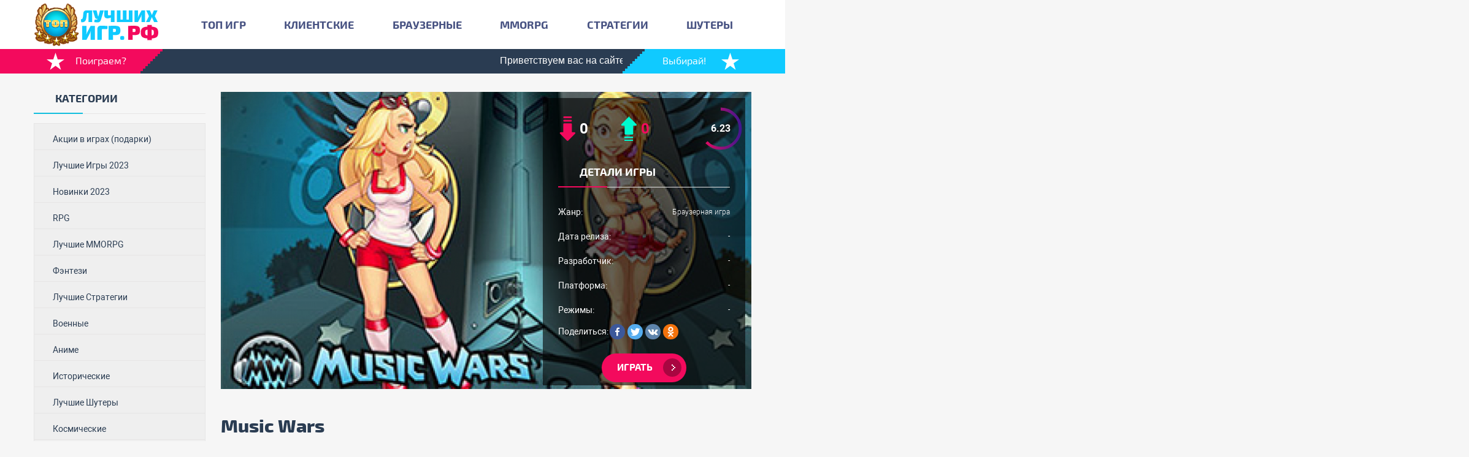

--- FILE ---
content_type: text/html; charset=UTF-8
request_url: https://xn-----ilcsbptiplpzyo.xn--p1ai/music-wars/
body_size: 12822
content:
<!DOCTYPE html>
<html lang="ru">
    <head>
        <meta charset="UTF-8">
		<title>Music Wars</title>
        <meta name="viewport" content="initial-scale=1.0, width=device-width">
		<style type="text/css">			.heateorSssInstagramBackground{background:radial-gradient(circle at 30% 107%,#fdf497 0,#fdf497 5%,#fd5949 45%,#d6249f 60%,#285aeb 90%)}
											.heateor_sss_horizontal_sharing .heateorSssSharing,.heateor_sss_standard_follow_icons_container .heateorSssSharing{
							color: #fff;
						border-width: 0px;
			border-style: solid;
			border-color: transparent;
		}
				.heateor_sss_horizontal_sharing .heateorSssTCBackground{
			color:#666;
		}
				.heateor_sss_horizontal_sharing .heateorSssSharing:hover,.heateor_sss_standard_follow_icons_container .heateorSssSharing:hover{
						border-color: transparent;
		}
		.heateor_sss_vertical_sharing .heateorSssSharing,.heateor_sss_floating_follow_icons_container .heateorSssSharing{
							color: #fff;
						border-width: 0px;
			border-style: solid;
			border-color: transparent;
		}
				.heateor_sss_vertical_sharing .heateorSssTCBackground{
			color:#666;
		}
				.heateor_sss_vertical_sharing .heateorSssSharing:hover,.heateor_sss_floating_follow_icons_container .heateorSssSharing:hover{
						border-color: transparent;
		}
		
		@media screen and (max-width:783px) {.heateor_sss_vertical_sharing{display:none!important}}@media screen and (max-width:783px) {.heateor_sss_floating_follow_icons_container{display:none!important}}</style><meta name='robots' content='max-image-preview:large' />

	<!-- This site is optimized with the Yoast SEO plugin v15.0 - https://yoast.com/wordpress/plugins/seo/ -->
	<meta name="description" content="Кто сказал, что певцы и музыканты разных направлений могут выяснять отношения между собой лишь на «Музыкальном ринге»? Кто сказал, что поклонники этих" />
	<meta name="robots" content="index, follow, max-snippet:-1, max-image-preview:large, max-video-preview:-1" />
	<link rel="canonical" href="http://xn-----ilcsbptiplpzyo.xn--p1ai/music-wars/" />
	<meta property="og:locale" content="ru_RU" />
	<meta property="og:type" content="article" />
	<meta property="og:title" content="Music Wars" />
	<meta property="og:description" content="Кто сказал, что певцы и музыканты разных направлений могут выяснять отношения между собой лишь на «Музыкальном ринге»? Кто сказал, что поклонники этих" />
	<meta property="og:url" content="http://xn-----ilcsbptiplpzyo.xn--p1ai/music-wars/" />
	<meta property="og:site_name" content="Топ онлайн игр - игры 2023 года, новые, mmorpg, шутеры" />
	<meta property="article:published_time" content="2014-01-31T05:55:53+00:00" />
	<meta property="article:modified_time" content="2018-02-21T11:45:04+00:00" />
	<meta property="og:image" content="https://xn-----ilcsbptiplpzyo.xn--p1ai/wp-content/uploads/2014/12/musicwars.jpg" />
	<meta property="og:image:width" content="332" />
	<meta property="og:image:height" content="200" />
	<meta name="twitter:card" content="summary" />
	<script type="application/ld+json" class="yoast-schema-graph">{"@context":"https://schema.org","@graph":[{"@type":"WebSite","@id":"https://xn-----ilcsbptiplpzyo.xn--p1ai/#website","url":"https://xn-----ilcsbptiplpzyo.xn--p1ai/","name":"\u0422\u043e\u043f \u043e\u043d\u043b\u0430\u0439\u043d \u0438\u0433\u0440 - \u0438\u0433\u0440\u044b 2023 \u0433\u043e\u0434\u0430, \u043d\u043e\u0432\u044b\u0435, mmorpg, \u0448\u0443\u0442\u0435\u0440\u044b","description":"\u0422\u043e\u043b\u044c\u043a\u043e \u043d\u043e\u0432\u044b\u0435 \u0438 \u043f\u043e\u043f\u0443\u043b\u044f\u0440\u043d\u044b\u0435 \u043e\u043d\u043b\u0430\u0439\u043d \u0438\u0433\u0440\u044b \u0437\u0430 2023 \u0433\u043e\u0434! \u041f\u0440\u0435\u0434\u0441\u0442\u0430\u0432\u043b\u0435\u043d\u044b \u043b\u0443\u0447\u0448\u0438\u0435 mmorpg \u0438\u0433\u0440\u044b!\u0423\u043d\u0438\u043a\u0430\u043b\u044c\u043d\u044b\u0439 \u0442\u043e\u043f \u043e\u043d\u043b\u0430\u0439\u043d \u0438\u0433\u0440 \u0441\u043e\u0441\u0442\u0430\u0432\u043b\u0435\u043d\u044b\u0439 \u043f\u043e \u0440\u0435\u0439\u0442\u0438\u043d\u0433\u0443 \u0438 \u043c\u043d\u0435\u043d\u0438\u0435\u044e \u0438\u0433\u0440\u043e\u043a\u043e\u0432. \u0422\u043e\u043f \u0438\u0433\u0440 2016 \u0433\u043e\u0434\u0430 \u0432\u043a\u043b\u044e\u0447\u0430\u0435\u0442: mmorpg \u0438\u0433\u0440\u044b, \u0448\u0443\u0442\u0435\u0440\u044b, \u0432\u043e\u0435\u043d\u043d\u044b\u0435, \u0431\u0440\u0430\u0443\u0437\u0435\u0440\u043d\u044b\u0435 \u0438 rpg \u0438\u0433\u0440\u044b.","potentialAction":[{"@type":"SearchAction","target":"https://xn-----ilcsbptiplpzyo.xn--p1ai/?s={search_term_string}","query-input":"required name=search_term_string"}],"inLanguage":"ru-RU"},{"@type":"ImageObject","@id":"http://xn-----ilcsbptiplpzyo.xn--p1ai/music-wars/#primaryimage","inLanguage":"ru-RU","url":"https://xn-----ilcsbptiplpzyo.xn--p1ai/wp-content/uploads/2014/12/musicwars.jpg","width":332,"height":200,"caption":"\u0438\u0433\u0440\u0430 musicwars"},{"@type":"WebPage","@id":"http://xn-----ilcsbptiplpzyo.xn--p1ai/music-wars/#webpage","url":"http://xn-----ilcsbptiplpzyo.xn--p1ai/music-wars/","name":"Music Wars","isPartOf":{"@id":"https://xn-----ilcsbptiplpzyo.xn--p1ai/#website"},"primaryImageOfPage":{"@id":"http://xn-----ilcsbptiplpzyo.xn--p1ai/music-wars/#primaryimage"},"datePublished":"2014-01-31T05:55:53+00:00","dateModified":"2018-02-21T11:45:04+00:00","author":{"@id":"https://xn-----ilcsbptiplpzyo.xn--p1ai/#/schema/person/6a36759b17bcee75ebc5ba05014f2b68"},"description":"\u041a\u0442\u043e \u0441\u043a\u0430\u0437\u0430\u043b, \u0447\u0442\u043e \u043f\u0435\u0432\u0446\u044b \u0438 \u043c\u0443\u0437\u044b\u043a\u0430\u043d\u0442\u044b \u0440\u0430\u0437\u043d\u044b\u0445 \u043d\u0430\u043f\u0440\u0430\u0432\u043b\u0435\u043d\u0438\u0439 \u043c\u043e\u0433\u0443\u0442 \u0432\u044b\u044f\u0441\u043d\u044f\u0442\u044c \u043e\u0442\u043d\u043e\u0448\u0435\u043d\u0438\u044f \u043c\u0435\u0436\u0434\u0443 \u0441\u043e\u0431\u043e\u0439 \u043b\u0438\u0448\u044c \u043d\u0430 \u00ab\u041c\u0443\u0437\u044b\u043a\u0430\u043b\u044c\u043d\u043e\u043c \u0440\u0438\u043d\u0433\u0435\u00bb? \u041a\u0442\u043e \u0441\u043a\u0430\u0437\u0430\u043b, \u0447\u0442\u043e \u043f\u043e\u043a\u043b\u043e\u043d\u043d\u0438\u043a\u0438 \u044d\u0442\u0438\u0445","inLanguage":"ru-RU","potentialAction":[{"@type":"ReadAction","target":["http://xn-----ilcsbptiplpzyo.xn--p1ai/music-wars/"]}]},{"@type":"Person","@id":"https://xn-----ilcsbptiplpzyo.xn--p1ai/#/schema/person/6a36759b17bcee75ebc5ba05014f2b68","name":"top","image":{"@type":"ImageObject","@id":"https://xn-----ilcsbptiplpzyo.xn--p1ai/#personlogo","inLanguage":"ru-RU","url":"https://secure.gravatar.com/avatar/23123c53dacb7633c8908a19bf0cdce0?s=96&d=mm&r=g","caption":"top"}}]}</script>
	<!-- / Yoast SEO plugin. -->


<link rel='stylesheet' id='custom-1-css'  href='https://xn-----ilcsbptiplpzyo.xn--p1ai/wp-content/themes/ironmaiden/css/reset.css' type='text/css' media='all' />
<link rel='stylesheet' id='custom-2-css'  href='https://xn-----ilcsbptiplpzyo.xn--p1ai/wp-content/themes/ironmaiden/css/fonts.css' type='text/css' media='all' />
<link rel='stylesheet' id='custom-3-css'  href='https://xn-----ilcsbptiplpzyo.xn--p1ai/wp-content/themes/ironmaiden/css/owl.carousel.min.css' type='text/css' media='all' />
<link rel='stylesheet' id='custom-4-css'  href='https://xn-----ilcsbptiplpzyo.xn--p1ai/wp-content/themes/ironmaiden/css/owl.theme.default.min.css' type='text/css' media='all' />
<link rel='stylesheet' id='custom-5-css'  href='https://xn-----ilcsbptiplpzyo.xn--p1ai/wp-content/themes/ironmaiden/css/jquery.jConveyorTicker.min.css' type='text/css' media='all' />
<link rel='stylesheet' id='custom-6-css'  href='https://xn-----ilcsbptiplpzyo.xn--p1ai/wp-content/themes/ironmaiden/css/fonts.css' type='text/css' media='all' />
<link rel='stylesheet' id='custom-7-css'  href='https://xn-----ilcsbptiplpzyo.xn--p1ai/wp-content/themes/ironmaiden/css/style.css' type='text/css' media='all' />
<link rel='stylesheet' id='custom-8-css'  href='https://xn-----ilcsbptiplpzyo.xn--p1ai/wp-content/themes/ironmaiden/css/media.css' type='text/css' media='all' />
<style id='global-styles-inline-css' type='text/css'>
body{--wp--preset--color--black: #000000;--wp--preset--color--cyan-bluish-gray: #abb8c3;--wp--preset--color--white: #ffffff;--wp--preset--color--pale-pink: #f78da7;--wp--preset--color--vivid-red: #cf2e2e;--wp--preset--color--luminous-vivid-orange: #ff6900;--wp--preset--color--luminous-vivid-amber: #fcb900;--wp--preset--color--light-green-cyan: #7bdcb5;--wp--preset--color--vivid-green-cyan: #00d084;--wp--preset--color--pale-cyan-blue: #8ed1fc;--wp--preset--color--vivid-cyan-blue: #0693e3;--wp--preset--color--vivid-purple: #9b51e0;--wp--preset--gradient--vivid-cyan-blue-to-vivid-purple: linear-gradient(135deg,rgba(6,147,227,1) 0%,rgb(155,81,224) 100%);--wp--preset--gradient--light-green-cyan-to-vivid-green-cyan: linear-gradient(135deg,rgb(122,220,180) 0%,rgb(0,208,130) 100%);--wp--preset--gradient--luminous-vivid-amber-to-luminous-vivid-orange: linear-gradient(135deg,rgba(252,185,0,1) 0%,rgba(255,105,0,1) 100%);--wp--preset--gradient--luminous-vivid-orange-to-vivid-red: linear-gradient(135deg,rgba(255,105,0,1) 0%,rgb(207,46,46) 100%);--wp--preset--gradient--very-light-gray-to-cyan-bluish-gray: linear-gradient(135deg,rgb(238,238,238) 0%,rgb(169,184,195) 100%);--wp--preset--gradient--cool-to-warm-spectrum: linear-gradient(135deg,rgb(74,234,220) 0%,rgb(151,120,209) 20%,rgb(207,42,186) 40%,rgb(238,44,130) 60%,rgb(251,105,98) 80%,rgb(254,248,76) 100%);--wp--preset--gradient--blush-light-purple: linear-gradient(135deg,rgb(255,206,236) 0%,rgb(152,150,240) 100%);--wp--preset--gradient--blush-bordeaux: linear-gradient(135deg,rgb(254,205,165) 0%,rgb(254,45,45) 50%,rgb(107,0,62) 100%);--wp--preset--gradient--luminous-dusk: linear-gradient(135deg,rgb(255,203,112) 0%,rgb(199,81,192) 50%,rgb(65,88,208) 100%);--wp--preset--gradient--pale-ocean: linear-gradient(135deg,rgb(255,245,203) 0%,rgb(182,227,212) 50%,rgb(51,167,181) 100%);--wp--preset--gradient--electric-grass: linear-gradient(135deg,rgb(202,248,128) 0%,rgb(113,206,126) 100%);--wp--preset--gradient--midnight: linear-gradient(135deg,rgb(2,3,129) 0%,rgb(40,116,252) 100%);--wp--preset--duotone--dark-grayscale: url('#wp-duotone-dark-grayscale');--wp--preset--duotone--grayscale: url('#wp-duotone-grayscale');--wp--preset--duotone--purple-yellow: url('#wp-duotone-purple-yellow');--wp--preset--duotone--blue-red: url('#wp-duotone-blue-red');--wp--preset--duotone--midnight: url('#wp-duotone-midnight');--wp--preset--duotone--magenta-yellow: url('#wp-duotone-magenta-yellow');--wp--preset--duotone--purple-green: url('#wp-duotone-purple-green');--wp--preset--duotone--blue-orange: url('#wp-duotone-blue-orange');--wp--preset--font-size--small: 13px;--wp--preset--font-size--medium: 20px;--wp--preset--font-size--large: 36px;--wp--preset--font-size--x-large: 42px;}.has-black-color{color: var(--wp--preset--color--black) !important;}.has-cyan-bluish-gray-color{color: var(--wp--preset--color--cyan-bluish-gray) !important;}.has-white-color{color: var(--wp--preset--color--white) !important;}.has-pale-pink-color{color: var(--wp--preset--color--pale-pink) !important;}.has-vivid-red-color{color: var(--wp--preset--color--vivid-red) !important;}.has-luminous-vivid-orange-color{color: var(--wp--preset--color--luminous-vivid-orange) !important;}.has-luminous-vivid-amber-color{color: var(--wp--preset--color--luminous-vivid-amber) !important;}.has-light-green-cyan-color{color: var(--wp--preset--color--light-green-cyan) !important;}.has-vivid-green-cyan-color{color: var(--wp--preset--color--vivid-green-cyan) !important;}.has-pale-cyan-blue-color{color: var(--wp--preset--color--pale-cyan-blue) !important;}.has-vivid-cyan-blue-color{color: var(--wp--preset--color--vivid-cyan-blue) !important;}.has-vivid-purple-color{color: var(--wp--preset--color--vivid-purple) !important;}.has-black-background-color{background-color: var(--wp--preset--color--black) !important;}.has-cyan-bluish-gray-background-color{background-color: var(--wp--preset--color--cyan-bluish-gray) !important;}.has-white-background-color{background-color: var(--wp--preset--color--white) !important;}.has-pale-pink-background-color{background-color: var(--wp--preset--color--pale-pink) !important;}.has-vivid-red-background-color{background-color: var(--wp--preset--color--vivid-red) !important;}.has-luminous-vivid-orange-background-color{background-color: var(--wp--preset--color--luminous-vivid-orange) !important;}.has-luminous-vivid-amber-background-color{background-color: var(--wp--preset--color--luminous-vivid-amber) !important;}.has-light-green-cyan-background-color{background-color: var(--wp--preset--color--light-green-cyan) !important;}.has-vivid-green-cyan-background-color{background-color: var(--wp--preset--color--vivid-green-cyan) !important;}.has-pale-cyan-blue-background-color{background-color: var(--wp--preset--color--pale-cyan-blue) !important;}.has-vivid-cyan-blue-background-color{background-color: var(--wp--preset--color--vivid-cyan-blue) !important;}.has-vivid-purple-background-color{background-color: var(--wp--preset--color--vivid-purple) !important;}.has-black-border-color{border-color: var(--wp--preset--color--black) !important;}.has-cyan-bluish-gray-border-color{border-color: var(--wp--preset--color--cyan-bluish-gray) !important;}.has-white-border-color{border-color: var(--wp--preset--color--white) !important;}.has-pale-pink-border-color{border-color: var(--wp--preset--color--pale-pink) !important;}.has-vivid-red-border-color{border-color: var(--wp--preset--color--vivid-red) !important;}.has-luminous-vivid-orange-border-color{border-color: var(--wp--preset--color--luminous-vivid-orange) !important;}.has-luminous-vivid-amber-border-color{border-color: var(--wp--preset--color--luminous-vivid-amber) !important;}.has-light-green-cyan-border-color{border-color: var(--wp--preset--color--light-green-cyan) !important;}.has-vivid-green-cyan-border-color{border-color: var(--wp--preset--color--vivid-green-cyan) !important;}.has-pale-cyan-blue-border-color{border-color: var(--wp--preset--color--pale-cyan-blue) !important;}.has-vivid-cyan-blue-border-color{border-color: var(--wp--preset--color--vivid-cyan-blue) !important;}.has-vivid-purple-border-color{border-color: var(--wp--preset--color--vivid-purple) !important;}.has-vivid-cyan-blue-to-vivid-purple-gradient-background{background: var(--wp--preset--gradient--vivid-cyan-blue-to-vivid-purple) !important;}.has-light-green-cyan-to-vivid-green-cyan-gradient-background{background: var(--wp--preset--gradient--light-green-cyan-to-vivid-green-cyan) !important;}.has-luminous-vivid-amber-to-luminous-vivid-orange-gradient-background{background: var(--wp--preset--gradient--luminous-vivid-amber-to-luminous-vivid-orange) !important;}.has-luminous-vivid-orange-to-vivid-red-gradient-background{background: var(--wp--preset--gradient--luminous-vivid-orange-to-vivid-red) !important;}.has-very-light-gray-to-cyan-bluish-gray-gradient-background{background: var(--wp--preset--gradient--very-light-gray-to-cyan-bluish-gray) !important;}.has-cool-to-warm-spectrum-gradient-background{background: var(--wp--preset--gradient--cool-to-warm-spectrum) !important;}.has-blush-light-purple-gradient-background{background: var(--wp--preset--gradient--blush-light-purple) !important;}.has-blush-bordeaux-gradient-background{background: var(--wp--preset--gradient--blush-bordeaux) !important;}.has-luminous-dusk-gradient-background{background: var(--wp--preset--gradient--luminous-dusk) !important;}.has-pale-ocean-gradient-background{background: var(--wp--preset--gradient--pale-ocean) !important;}.has-electric-grass-gradient-background{background: var(--wp--preset--gradient--electric-grass) !important;}.has-midnight-gradient-background{background: var(--wp--preset--gradient--midnight) !important;}.has-small-font-size{font-size: var(--wp--preset--font-size--small) !important;}.has-medium-font-size{font-size: var(--wp--preset--font-size--medium) !important;}.has-large-font-size{font-size: var(--wp--preset--font-size--large) !important;}.has-x-large-font-size{font-size: var(--wp--preset--font-size--x-large) !important;}
</style>
<link rel='stylesheet' id='wp-postratings-css'  href='https://xn-----ilcsbptiplpzyo.xn--p1ai/wp-content/plugins/wp-postratings/css/postratings-css.css' type='text/css' media='all' />
<link rel='stylesheet' id='heateor_sss_frontend_css-css'  href='https://xn-----ilcsbptiplpzyo.xn--p1ai/wp-content/plugins/sassy-social-share/public/css/sassy-social-share-public.css' type='text/css' media='all' />
<link rel='stylesheet' id='heateor_sss_sharing_default_svg-css'  href='https://xn-----ilcsbptiplpzyo.xn--p1ai/wp-content/plugins/sassy-social-share/admin/css/sassy-social-share-svg.css' type='text/css' media='all' />
<link rel='stylesheet' id='jquery.lightbox.min.css-css'  href='https://xn-----ilcsbptiplpzyo.xn--p1ai/wp-content/plugins/wp-jquery-lightbox/styles/lightbox.min.ru_RU.css' type='text/css' media='all' />
<script type="text/javascript">
	window._wp_rp_static_base_url = 'https://wprp.zemanta.com/static/';
	window._wp_rp_wp_ajax_url = "https://xn-----ilcsbptiplpzyo.xn--p1ai/wp-admin/admin-ajax.php";
	window._wp_rp_plugin_version = '3.6.4';
	window._wp_rp_post_id = '2464';
	window._wp_rp_num_rel_posts = '3';
	window._wp_rp_thumbnails = true;
	window._wp_rp_post_title = 'Music+Wars';
	window._wp_rp_post_tags = ['%D0%90%D1%80%D1%85%D0%B8%D0%B2', 'justifi', 'music', 'war', 'ap', 'pvp', 'h2'];
	window._wp_rp_promoted_content = true;
</script>
<style type="text/css">
.related_post_title {
}
ul.related_post {
}
ul.related_post li {
}
ul.related_post li a {
}
ul.related_post li img {
}</style>
		
		<script src="https://xn-----ilcsbptiplpzyo.xn--p1ai/wp-content/themes/ironmaiden/js/preloader.js"></script>
		
        <!--[if lt IE 9]>
            <script src="https://xn-----ilcsbptiplpzyo.xn--p1ai/wp-content/themes/ironmaiden/js/html5shiv.min.js"></script>
            <script src="https://xn-----ilcsbptiplpzyo.xn--p1ai/wp-content/themes/ironmaiden/js/respond.min.js"></script>
        <![endif]-->    
<!-- Yandex.Metrika counter -->
<script type="text/javascript" >
   (function(m,e,t,r,i,k,a){m[i]=m[i]||function(){(m[i].a=m[i].a||[]).push(arguments)};
   m[i].l=1*new Date();k=e.createElement(t),a=e.getElementsByTagName(t)[0],k.async=1,k.src=r,a.parentNode.insertBefore(k,a)})
   (window, document, "script", "https://mc.yandex.ru/metrika/tag.js", "ym");

   ym(51497008, "init", {
        clickmap:true,
        trackLinks:true,
        accurateTrackBounce:true,
        webvisor:true
   });
</script>
<noscript><div><img src="https://mc.yandex.ru/watch/51497008" style="position:absolute; left:-9999px;" alt="" /></div></noscript>
<!-- /Yandex.Metrika counter -->
<!-- Put this script tag to the <head> of your page -->
<script type="text/javascript" src="https://vk.com/js/api/openapi.js?168"></script>

<script type="text/javascript">
  VK.init({apiId: 4327239, onlyWidgets: true});
</script>    
    </head>
    <body>  
		<header class="header">
			<div class="container">
				<div class="header__box">
					<a href="/" class="header__logo"></a>
					<nav class="header__nav">
						<a href="http://топ-лучших-игр.рф/" class="header__nav-item">Топ Игр</a><a href="https://xn-----ilcsbptiplpzyo.xn--p1ai/category/klient/" class="header__nav-item">Клиентские</a><a href="https://xn-----ilcsbptiplpzyo.xn--p1ai/category/brauzernie/" class="header__nav-item">Браузерные</a><a href="https://xn-----ilcsbptiplpzyo.xn--p1ai/category/mmorpg/" class="header__nav-item">MMORPG</a><a href="https://xn-----ilcsbptiplpzyo.xn--p1ai/category/strategii/" class="header__nav-item">Стратегии</a><a href="https://xn-----ilcsbptiplpzyo.xn--p1ai/category/shuter/" class="header__nav-item">Шутеры</a>					</nav>
					<a href="javascript:void(0)" class="header__mobile">
						<span></span>
						<span></span>
						<span></span>
					</a>
					<div class="mobile">
						<a href="javascript:void(0)" class="mobile__link mobile__link_close">Закрыть</a>
																		<a href="https://promo-hunter.ru/ctag/onlajn-igry/" class="mobile__link">Акции в играх (подарки)</a>
												<a href="https://xn-----ilcsbptiplpzyo.xn--p1ai/category/top/" class="mobile__link">Лучшие Игры 2023</a>
												<a href="https://xn-----ilcsbptiplpzyo.xn--p1ai/category/new/" class="mobile__link">Новинки 2023</a>
												<a href="https://xn-----ilcsbptiplpzyo.xn--p1ai/category/rpg/" class="mobile__link">RPG</a>
												<a href="https://xn-----ilcsbptiplpzyo.xn--p1ai/category/mmorpg/" class="mobile__link">Лучшие MMORPG</a>
												<a href="https://xn-----ilcsbptiplpzyo.xn--p1ai/category/fantazi/" class="mobile__link">Фэнтези</a>
												<a href="https://xn-----ilcsbptiplpzyo.xn--p1ai/category/strategii/" class="mobile__link">Лучшие Стратегии</a>
												<a href="https://xn-----ilcsbptiplpzyo.xn--p1ai/category/voennie/" class="mobile__link">Военные</a>
												<a href="https://xn-----ilcsbptiplpzyo.xn--p1ai/category/anime/" class="mobile__link">Аниме</a>
												<a href="https://xn-----ilcsbptiplpzyo.xn--p1ai/category/histori/" class="mobile__link">Исторические</a>
												<a href="https://xn-----ilcsbptiplpzyo.xn--p1ai/category/shuter/" class="mobile__link">Лучшие Шутеры</a>
												<a href="https://xn-----ilcsbptiplpzyo.xn--p1ai/category/kosmos/" class="mobile__link">Космические</a>
												<a href="https://xn-----ilcsbptiplpzyo.xn--p1ai/category/rus/" class="mobile__link">Русские</a>
												<a href="https://xn-----ilcsbptiplpzyo.xn--p1ai/category/srednev/" class="mobile__link">Средневековые</a>
												<a href="https://xn-----ilcsbptiplpzyo.xn--p1ai/category/ekonom/" class="mobile__link">Экономические</a>
												<a href="https://xn-----ilcsbptiplpzyo.xn--p1ai/category/letalki/" class="mobile__link">Леталки</a>
											
						<a href="javascript:void(0)" class="mobile__link mobile__link_close">Закрыть</a>
					</div>
				</div>
				<div class="header__line">
					<div class="header__line-item header__line-item_1 header__line_before header__line_after">
						Поиграем?
					</div>
					<div class="header__line-item header__line-item_2">
						<div class="marquee">
														<ul>
																<li>Приветствуем вас на сайте ТОП ЛУЧШИХ ИГР!</li>
																<li>У нас вы найдете самые популярные ОНЛАЙН ИГРЫ 2021 года!</li>
																<li>Браузерки и с клиентом!</li>
																<li></li>
															</ul>
						</div>
					</div>
					<div class="header__line-item header__line-item_3 header__line_before header__line_after">
						Выбирай!
					</div>
				</div>				
			</div>
		</header><div class="container">
	<div class="content">
		<div class="sidebar">
	<div class="block">
		<div class="color-header color-header_1">Категории</div>
		<div class="categories">
									<a href="https://promo-hunter.ru/ctag/onlajn-igry/" class="categories__link">Акции в играх (подарки)</a>
						<a href="https://xn-----ilcsbptiplpzyo.xn--p1ai/category/top/" class="categories__link">Лучшие Игры 2023</a>
						<a href="https://xn-----ilcsbptiplpzyo.xn--p1ai/category/new/" class="categories__link">Новинки 2023</a>
						<a href="https://xn-----ilcsbptiplpzyo.xn--p1ai/category/rpg/" class="categories__link">RPG</a>
						<a href="https://xn-----ilcsbptiplpzyo.xn--p1ai/category/mmorpg/" class="categories__link">Лучшие MMORPG</a>
						<a href="https://xn-----ilcsbptiplpzyo.xn--p1ai/category/fantazi/" class="categories__link">Фэнтези</a>
						<a href="https://xn-----ilcsbptiplpzyo.xn--p1ai/category/strategii/" class="categories__link">Лучшие Стратегии</a>
						<a href="https://xn-----ilcsbptiplpzyo.xn--p1ai/category/voennie/" class="categories__link">Военные</a>
						<a href="https://xn-----ilcsbptiplpzyo.xn--p1ai/category/anime/" class="categories__link">Аниме</a>
						<a href="https://xn-----ilcsbptiplpzyo.xn--p1ai/category/histori/" class="categories__link">Исторические</a>
						<a href="https://xn-----ilcsbptiplpzyo.xn--p1ai/category/shuter/" class="categories__link">Лучшие Шутеры</a>
						<a href="https://xn-----ilcsbptiplpzyo.xn--p1ai/category/kosmos/" class="categories__link">Космические</a>
						<a href="https://xn-----ilcsbptiplpzyo.xn--p1ai/category/rus/" class="categories__link">Русские</a>
						<a href="https://xn-----ilcsbptiplpzyo.xn--p1ai/category/srednev/" class="categories__link">Средневековые</a>
						<a href="https://xn-----ilcsbptiplpzyo.xn--p1ai/category/ekonom/" class="categories__link">Экономические</a>
						<a href="https://xn-----ilcsbptiplpzyo.xn--p1ai/category/letalki/" class="categories__link">Леталки</a>
					</div>
	</div>	
	<div class="block">
		<div class="color-header color-header_2">Поделиться</div>
		<div class="heateor_sss_sharing_container heateor_sss_horizontal_sharing" ss-offset="0" heateor-sss-data-href='https://xn-----ilcsbptiplpzyo.xn--p1ai/music-wars/'><ul class="heateor_sss_sharing_ul"><li class="heateorSssSharingRound"><i style="width:35px;height:35px;border-radius:999px;" alt="Facebook" Title="Facebook" class="heateorSssSharing heateorSssFacebookBackground" onclick='heateorSssPopup("https://www.facebook.com/sharer/sharer.php?u=https%3A%2F%2Fxn-----ilcsbptiplpzyo.xn--p1ai%2Fmusic-wars%2F")'><ss style="display:block;border-radius:999px;" class="heateorSssSharingSvg heateorSssFacebookSvg"></ss></i></li><li class="heateorSssSharingRound"><i style="width:35px;height:35px;border-radius:999px;" alt="Twitter" Title="Twitter" class="heateorSssSharing heateorSssTwitterBackground" onclick='heateorSssPopup("http://twitter.com/intent/tweet?text=Music%20Wars&url=https%3A%2F%2Fxn-----ilcsbptiplpzyo.xn--p1ai%2Fmusic-wars%2F")'><ss style="display:block;border-radius:999px;" class="heateorSssSharingSvg heateorSssTwitterSvg"></ss></i></li><li class="heateorSssSharingRound"><i style="width:35px;height:35px;border-radius:999px;" alt="Vkontakte" Title="Vkontakte" class="heateorSssSharing heateorSssVkontakteBackground" onclick='heateorSssPopup("http://vkontakte.ru/share.php?&url=https%3A%2F%2Fxn-----ilcsbptiplpzyo.xn--p1ai%2Fmusic-wars%2F")'><ss style="display:block;border-radius:999px;" class="heateorSssSharingSvg heateorSssVkontakteSvg"></ss></i></li><li class="heateorSssSharingRound"><i style="width:35px;height:35px;border-radius:999px;" alt="Odnoklassniki" Title="Odnoklassniki" class="heateorSssSharing heateorSssOdnoklassnikiBackground" onclick='heateorSssPopup("https://connect.ok.ru/dk?cmd=WidgetSharePreview&st.cmd=WidgetSharePreview&st.shareUrl=https%3A%2F%2Fxn-----ilcsbptiplpzyo.xn--p1ai%2Fmusic-wars%2F&st.client_id=-1")'><ss style="display:block;border-radius:999px;" class="heateorSssSharingSvg heateorSssOdnoklassnikiSvg"></ss></i></li></ul><div class="heateorSssClear"></div></div>	</div>		
	<div class="block">
		<div class="color-header color-header_3">Новые игры</div>
				<div class="latest">
						<div class="latest__item">
				<a href="https://xn-----ilcsbptiplpzyo.xn--p1ai/enlisted-novyj-voennyj-shuter/" target="_blank" class="latest__cover">
					<img src="https://xn-----ilcsbptiplpzyo.xn--p1ai/wp-content/themes/ironmaiden/timthumb.php?src=https://xn-----ilcsbptiplpzyo.xn--p1ai/wp-content/uploads/2021/04/6.jpg&h=100&w=100&q=100&zc=1" alt="" title="" class="latest__image" />
					<div class="latest__rating">7.79				
<svg xmlns="http://www.w3.org/2000/svg" width="80" height="80" viewBox="0 0 100 100" class="latest__gradient">
  <defs>
    <linearGradient id="gradient" x1="0%" y1="0%" x2="0%" y2="100%">
      <stop offset="0%" stop-color="#f30a5d" />
      <stop offset="100%" stop-color="#42168f" />
    </linearGradient>
  </defs>
  <circle cx="50" cy="50" r="40" stroke="url(#gradient)" stroke-width="6" fill="none" transform='rotate(-90 50 50)' stroke-dashoffset="55.25" stroke-dasharray="252" />
</svg></div>				</a>
				<div class="latest__info">
					<a href="https://xn-----ilcsbptiplpzyo.xn--p1ai/enlisted-novyj-voennyj-shuter/" target="_blank" class="latest__name">Enlisted &#8212; новый военный шутер!</a>
					<div class="tags"><a href="/category/klient" class="tags__item tags__item_1">Клиентские</a> <a href="/category/shuter" class="tags__item tags__item_7">Шутеры</a> </div>				</div>
			</div>
						<div class="latest__item">
				<a href="https://xn-----ilcsbptiplpzyo.xn--p1ai/dark-genesis-brauzerka-2021/" target="_blank" class="latest__cover">
					<img src="https://xn-----ilcsbptiplpzyo.xn--p1ai/wp-content/themes/ironmaiden/timthumb.php?src=https://xn-----ilcsbptiplpzyo.xn--p1ai/wp-content/uploads/2021/03/genezis.jpg&h=100&w=100&q=100&zc=1" alt="" title="" class="latest__image" />
					<div class="latest__rating">7.9				
<svg xmlns="http://www.w3.org/2000/svg" width="80" height="80" viewBox="0 0 100 100" class="latest__gradient">
  <defs>
    <linearGradient id="gradient" x1="0%" y1="0%" x2="0%" y2="100%">
      <stop offset="0%" stop-color="#f30a5d" />
      <stop offset="100%" stop-color="#42168f" />
    </linearGradient>
  </defs>
  <circle cx="50" cy="50" r="40" stroke="url(#gradient)" stroke-width="6" fill="none" transform='rotate(-90 50 50)' stroke-dashoffset="52.5" stroke-dasharray="252" />
</svg></div>				</a>
				<div class="latest__info">
					<a href="https://xn-----ilcsbptiplpzyo.xn--p1ai/dark-genesis-brauzerka-2021/" target="_blank" class="latest__name">Dark Genesis &#8212; браузерка 2021</a>
					<div class="tags"><a href="/category/brauzernie" class="tags__item tags__item_2">Браузерные</a> <a href="/category/mmorpg" class="tags__item tags__item_3">MMOPRG</a> </div>				</div>
			</div>
						<div class="latest__item">
				<a href="https://xn-----ilcsbptiplpzyo.xn--p1ai/11028-2/" target="_blank" class="latest__cover">
					<img src="https://xn-----ilcsbptiplpzyo.xn--p1ai/wp-content/themes/ironmaiden/timthumb.php?src=https://xn-----ilcsbptiplpzyo.xn--p1ai/wp-content/uploads/2020/09/liga.jpg&h=100&w=100&q=100&zc=1" alt="" title="" class="latest__image" />
					<div class="latest__rating">7.23				
<svg xmlns="http://www.w3.org/2000/svg" width="80" height="80" viewBox="0 0 100 100" class="latest__gradient">
  <defs>
    <linearGradient id="gradient" x1="0%" y1="0%" x2="0%" y2="100%">
      <stop offset="0%" stop-color="#f30a5d" />
      <stop offset="100%" stop-color="#42168f" />
    </linearGradient>
  </defs>
  <circle cx="50" cy="50" r="40" stroke="url(#gradient)" stroke-width="6" fill="none" transform='rotate(-90 50 50)' stroke-dashoffset="69.25" stroke-dasharray="252" />
</svg></div>				</a>
				<div class="latest__info">
					<a href="https://xn-----ilcsbptiplpzyo.xn--p1ai/11028-2/" target="_blank" class="latest__name">Лига Шторма &#8212; Новинка MMORPG</a>
					<div class="tags"><a href="/category/brauzernie" class="tags__item tags__item_2">Браузерные</a> <a href="/category/mmorpg" class="tags__item tags__item_3">MMOPRG</a> <a href="/category/rpg" class="tags__item tags__item_5">RPG</a> </div>				</div>
			</div>
						<div class="latest__item">
				<a href="https://xn-----ilcsbptiplpzyo.xn--p1ai/kalibr-novyj-shuter/" target="_blank" class="latest__cover">
					<img src="https://xn-----ilcsbptiplpzyo.xn--p1ai/wp-content/themes/ironmaiden/timthumb.php?src=https://xn-----ilcsbptiplpzyo.xn--p1ai/wp-content/uploads/2020/02/caliber.jpg&h=100&w=100&q=100&zc=1" alt="" title="" class="latest__image" />
					<div class="latest__rating">8.38				
<svg xmlns="http://www.w3.org/2000/svg" width="80" height="80" viewBox="0 0 100 100" class="latest__gradient">
  <defs>
    <linearGradient id="gradient" x1="0%" y1="0%" x2="0%" y2="100%">
      <stop offset="0%" stop-color="#f30a5d" />
      <stop offset="100%" stop-color="#42168f" />
    </linearGradient>
  </defs>
  <circle cx="50" cy="50" r="40" stroke="url(#gradient)" stroke-width="6" fill="none" transform='rotate(-90 50 50)' stroke-dashoffset="40.5" stroke-dasharray="252" />
</svg></div>				</a>
				<div class="latest__info">
					<a href="https://xn-----ilcsbptiplpzyo.xn--p1ai/kalibr-novyj-shuter/" target="_blank" class="latest__name">Калибр &#8212; Новый Шутер!</a>
					<div class="tags"><a href="/category/klient" class="tags__item tags__item_1">Клиентские</a> <a href="/category/shuter" class="tags__item tags__item_7">Шутеры</a> </div>				</div>
			</div>
						<div class="latest__item">
				<a href="https://xn-----ilcsbptiplpzyo.xn--p1ai/liga-angelov-3/" target="_blank" class="latest__cover">
					<img src="https://xn-----ilcsbptiplpzyo.xn--p1ai/wp-content/themes/ironmaiden/timthumb.php?src=https://xn-----ilcsbptiplpzyo.xn--p1ai/wp-content/uploads/2020/02/liga-2.jpg&h=100&w=100&q=100&zc=1" alt="" title="" class="latest__image" />
					<div class="latest__rating">7.61				
<svg xmlns="http://www.w3.org/2000/svg" width="80" height="80" viewBox="0 0 100 100" class="latest__gradient">
  <defs>
    <linearGradient id="gradient" x1="0%" y1="0%" x2="0%" y2="100%">
      <stop offset="0%" stop-color="#f30a5d" />
      <stop offset="100%" stop-color="#42168f" />
    </linearGradient>
  </defs>
  <circle cx="50" cy="50" r="40" stroke="url(#gradient)" stroke-width="6" fill="none" transform='rotate(-90 50 50)' stroke-dashoffset="59.75" stroke-dasharray="252" />
</svg></div>				</a>
				<div class="latest__info">
					<a href="https://xn-----ilcsbptiplpzyo.xn--p1ai/liga-angelov-3/" target="_blank" class="latest__name">Heavens Fury &#8212; League of Angels</a>
					<div class="tags"><a href="/category/brauzernie" class="tags__item tags__item_2">Браузерные</a> <a href="/category/mmorpg" class="tags__item tags__item_3">MMOPRG</a> <a href="/category/rpg" class="tags__item tags__item_5">RPG</a> </div>				</div>
			</div>
						<div class="latest__item">
				<a href="https://xn-----ilcsbptiplpzyo.xn--p1ai/lost-ark-samaya-ozhidaemaya-mmo/" target="_blank" class="latest__cover">
					<img src="https://xn-----ilcsbptiplpzyo.xn--p1ai/wp-content/themes/ironmaiden/timthumb.php?src=https://xn-----ilcsbptiplpzyo.xn--p1ai/wp-content/uploads/2020/02/maxresdefault-3.jpg&h=100&w=100&q=100&zc=1" alt="" title="" class="latest__image" />
					<div class="latest__rating">7.87				
<svg xmlns="http://www.w3.org/2000/svg" width="80" height="80" viewBox="0 0 100 100" class="latest__gradient">
  <defs>
    <linearGradient id="gradient" x1="0%" y1="0%" x2="0%" y2="100%">
      <stop offset="0%" stop-color="#f30a5d" />
      <stop offset="100%" stop-color="#42168f" />
    </linearGradient>
  </defs>
  <circle cx="50" cy="50" r="40" stroke="url(#gradient)" stroke-width="6" fill="none" transform='rotate(-90 50 50)' stroke-dashoffset="53.25" stroke-dasharray="252" />
</svg></div>				</a>
				<div class="latest__info">
					<a href="https://xn-----ilcsbptiplpzyo.xn--p1ai/lost-ark-samaya-ozhidaemaya-mmo/" target="_blank" class="latest__name">LOST ARK &#8212; Самая ожидаемая MMO</a>
					<div class="tags"><a href="/category/klient" class="tags__item tags__item_1">Клиентские</a> <a href="/category/mmorpg" class="tags__item tags__item_3">MMOPRG</a> <a href="/category/rpg" class="tags__item tags__item_5">RPG</a> </div>				</div>
			</div>
								</div>
	</div>		
</div>		<div class="post">
						<div class="post__cover">
				<img src="https://xn-----ilcsbptiplpzyo.xn--p1ai/wp-content/themes/ironmaiden/timthumb.php?src=https://xn-----ilcsbptiplpzyo.xn--p1ai/wp-content/uploads/2014/12/musicwars.jpg&h=488&w=870&q=100&zc=1" alt="" title="" class="post__image" />
				<div class="post__info">
					<div class="latest__rating">6.23				
<svg xmlns="http://www.w3.org/2000/svg" width="80" height="80" viewBox="0 0 100 100" class="latest__gradient">
  <defs>
    <linearGradient id="gradient" x1="0%" y1="0%" x2="0%" y2="100%">
      <stop offset="0%" stop-color="#f30a5d" />
      <stop offset="100%" stop-color="#42168f" />
    </linearGradient>
  </defs>
  <circle cx="50" cy="50" r="40" stroke="url(#gradient)" stroke-width="6" fill="none" transform='rotate(-90 50 50)' stroke-dashoffset="94.25" stroke-dasharray="252" />
</svg></div>					<div class="posts__voted">
																					
						<a href="javascript:void(0)" rel="2464" data-nonce="2c3e8c598d" class="posts__vote posts__vote_dislike">0</a>
						<a href="javascript:void(0)" rel="2464" data-nonce="2c3e8c598d" class="posts__vote posts__vote_like">0</a>
					</div>
					<div class="color-header color-header_3">Детали игры</div>
					<div class="post__params">
						<div class="post__param">
							<div class="post__param-name">Жанр:</div>
														<div class="post__param-value">Браузерная игра</div>
						</div>
						<div class="post__param">
							<div class="post__param-name">Дата релиза:</div>
														<div class="post__param-value">-</div>
						</div>
						<div class="post__param">
							<div class="post__param-name">Разработчик:</div>
														<div class="post__param-value">-</div>
						</div>
						<div class="post__param">
							<div class="post__param-name">Платформа:</div>
														<div class="post__param-value">-</div>
						</div>
						<div class="post__param">
							<div class="post__param-name">Режимы:</div>
														<div class="post__param-value">-</div>
						</div>
						<div class="post__param">
							<div class="post__param-name">Поделиться:</div>
							<div class="post__param-value"><div class="heateor_sss_sharing_container heateor_sss_horizontal_sharing" ss-offset="0" heateor-sss-data-href='https://xn-----ilcsbptiplpzyo.xn--p1ai/music-wars/'><ul class="heateor_sss_sharing_ul"><li class="heateorSssSharingRound"><i style="width:35px;height:35px;border-radius:999px;" alt="Facebook" Title="Facebook" class="heateorSssSharing heateorSssFacebookBackground" onclick='heateorSssPopup("https://www.facebook.com/sharer/sharer.php?u=https%3A%2F%2Fxn-----ilcsbptiplpzyo.xn--p1ai%2Fmusic-wars%2F")'><ss style="display:block;border-radius:999px;" class="heateorSssSharingSvg heateorSssFacebookSvg"></ss></i></li><li class="heateorSssSharingRound"><i style="width:35px;height:35px;border-radius:999px;" alt="Twitter" Title="Twitter" class="heateorSssSharing heateorSssTwitterBackground" onclick='heateorSssPopup("http://twitter.com/intent/tweet?text=Music%20Wars&url=https%3A%2F%2Fxn-----ilcsbptiplpzyo.xn--p1ai%2Fmusic-wars%2F")'><ss style="display:block;border-radius:999px;" class="heateorSssSharingSvg heateorSssTwitterSvg"></ss></i></li><li class="heateorSssSharingRound"><i style="width:35px;height:35px;border-radius:999px;" alt="Vkontakte" Title="Vkontakte" class="heateorSssSharing heateorSssVkontakteBackground" onclick='heateorSssPopup("http://vkontakte.ru/share.php?&url=https%3A%2F%2Fxn-----ilcsbptiplpzyo.xn--p1ai%2Fmusic-wars%2F")'><ss style="display:block;border-radius:999px;" class="heateorSssSharingSvg heateorSssVkontakteSvg"></ss></i></li><li class="heateorSssSharingRound"><i style="width:35px;height:35px;border-radius:999px;" alt="Odnoklassniki" Title="Odnoklassniki" class="heateorSssSharing heateorSssOdnoklassnikiBackground" onclick='heateorSssPopup("https://connect.ok.ru/dk?cmd=WidgetSharePreview&st.cmd=WidgetSharePreview&st.shareUrl=https%3A%2F%2Fxn-----ilcsbptiplpzyo.xn--p1ai%2Fmusic-wars%2F&st.client_id=-1")'><ss style="display:block;border-radius:999px;" class="heateorSssSharingSvg heateorSssOdnoklassnikiSvg"></ss></i></li></ul><div class="heateorSssClear"></div></div></div>
						</div>
					</div>
					<div class="post__button">
						<a href="http://xn-----ilcsbptiplpzyo.xn--p1ai/go-game/music.php" target="_blank" class="button button_danger">
							Играть
							<div class="button__circle"></div>
						</a>					
					</div>
				</div>
			</div>
			<div class="tags"></div>			<h1 class="post__header">Music Wars</h1>
			<div class="post__content">
				<p style="text-align: justify;">Кто сказал, что певцы и музыканты разных направлений могут выяснять отношения между собой лишь на «Музыкальном<span id="more-2464"></span> ринге»? Кто сказал, что поклонники этих тонких и творческих натур могут отстаивать свою музыкальную правоту вооружившись лишь музыкальными инструментами? Неправда все это! Самые настоящие войны разыгрываются между поклонниками разнообразных музыкальных направлений в браузерной онлайн игре Music Wars.</p>
<p style="text-align: justify;"><a class="start-play" href="http://xn-----ilcsbptiplpzyo.xn--p1ai/go-game/music.php" target="_blank" rel="nofollow noopener">начать играть</a></p>
<p>Вам не понадобиться годами изучать нотную грамоту, не нужно будет ночами корпеть над гаммами и сольфеджио – в этой игре в цене совершенно иные умения. Используя любые подручные средства, уничтожайте всех, кто не разделяет ваших музыкальных предпочтений.</p>
<h2>Скриншоты к игре Music Wars</h2>
<div class="color-header color-header_2 post__header-gallery">Скриншоты к игре</div><div class="post__gallery"><a href="https://xn-----ilcsbptiplpzyo.xn--p1ai/wp-content/uploads/2014/12/tn_083.jpg" class="post__gallery-item" rel="lightbox[2464]"><img src="https://xn-----ilcsbptiplpzyo.xn--p1ai/wp-content/uploads/2014/12/tn_083-332x200.jpg" alt="" class="post__gallery-image" /></a><a href="https://xn-----ilcsbptiplpzyo.xn--p1ai/wp-content/uploads/2014/12/tn_063.jpg" class="post__gallery-item" rel="lightbox[2464]"><img src="https://xn-----ilcsbptiplpzyo.xn--p1ai/wp-content/uploads/2014/12/tn_063-332x200.jpg" alt="" class="post__gallery-image" /></a><a href="https://xn-----ilcsbptiplpzyo.xn--p1ai/wp-content/uploads/2014/12/tn_073.jpg" class="post__gallery-item" rel="lightbox[2464]"><img src="https://xn-----ilcsbptiplpzyo.xn--p1ai/wp-content/uploads/2014/12/tn_073-332x200.jpg" alt="" class="post__gallery-image" /></a><a href="https://xn-----ilcsbptiplpzyo.xn--p1ai/wp-content/uploads/2014/12/tn_053.jpg" class="post__gallery-item" rel="lightbox[2464]"><img src="https://xn-----ilcsbptiplpzyo.xn--p1ai/wp-content/uploads/2014/12/tn_053-332x200.jpg" alt="" class="post__gallery-image" /></a><a href="https://xn-----ilcsbptiplpzyo.xn--p1ai/wp-content/uploads/2014/12/tn_0414.jpg" class="post__gallery-item" rel="lightbox[2464]"><img src="https://xn-----ilcsbptiplpzyo.xn--p1ai/wp-content/uploads/2014/12/tn_0414-332x200.jpg" alt="" class="post__gallery-image" /></a><a href="https://xn-----ilcsbptiplpzyo.xn--p1ai/wp-content/uploads/2014/12/tn_0314.jpg" class="post__gallery-item" rel="lightbox[2464]"><img src="https://xn-----ilcsbptiplpzyo.xn--p1ai/wp-content/uploads/2014/12/tn_0314-332x200.jpg" alt="" class="post__gallery-image" /></a><a href="https://xn-----ilcsbptiplpzyo.xn--p1ai/wp-content/uploads/2014/12/tn_0214.jpg" class="post__gallery-item" rel="lightbox[2464]"><img src="https://xn-----ilcsbptiplpzyo.xn--p1ai/wp-content/uploads/2014/12/tn_0214-332x200.jpg" alt="" class="post__gallery-image" /></a><a href="https://xn-----ilcsbptiplpzyo.xn--p1ai/wp-content/uploads/2014/12/tn_0114.jpg" class="post__gallery-item" rel="lightbox[2464]"><img src="https://xn-----ilcsbptiplpzyo.xn--p1ai/wp-content/uploads/2014/12/tn_0114-332x200.jpg" alt="" class="post__gallery-image" /></a></div>
<p style="text-align: justify;">Для начала нужно определиться, какое музыкальное направление больше тревожит вашу чувствительную душу: рок, попсовые мелодии, урбанические напевы или клаб. Затем отправляйтесь в свою берлогу-студию и начинайте готовиться к безжалостному истреблению «неверных». Именно в этой импровизированной штаб-квартире вы будете получать игровые задания, изучать новые способы уничтожения врагов, получать особые знания, а также менять экипировку и вооружение.</p>
<p style="text-align: justify;">Пройдя этап первоначального обучения, вы можете отправиться на улицу и вступить в свой первый PVP бой. Сражения проходят в реальном времени и заключаются в поочередном нанесении ударов противниками друг другу. Исход каждого боя зависит не только от уровня сражающихся персонажей, но и от степени прокаченности ими 4-х основных параметров: Силы, Таланта, Живучести и Ловкости. Кстати, у каждого из направлений есть свои сильные и слабые стороны, которые также нужно учитывать в бою.</p>
<p style="text-align: justify;">Радует то, что и победитель и проигравший получают очки за проведенные бои, конечно их количество существенно разниться, но все равно – это приятный бонус.</p>
<p style="text-align: justify;">Неоценимую помощь в сложных сражениях оказывают чудодейственные амулеты, и необычные боевые питомцы. Приобрести и тех, и других можно в игровом магазине, или получить за выполнение определенных заданий.</p>
<p style="text-align: justify;">За развитие боевых навыков каждого персонажа отвечает один из трех наставников. У каждого из них собственная система ведения боя, отличающаяся необычностью и оригинальностью. Если выбранная техника вам не по душе, можно сменить наставника и начать обучение по новой. Предыдущие навыки, однако, придется забыть.</p>
<p style="text-align: justify;">На мрачном и заброшенном кладбище можно найти ценные сюрпризы, заботливо припрятанные в настоящие гробы. Для того чтобы попасть на эту территорию, нужно сделать взнос на кладбищенское развитие.</p>
<p style="text-align: justify;">Дабы игроки не забывали о музыкальной направленности проекта, в игре много специальной атрибутики, а также можно выбрать мелодию для прослушки на собственном радиоприемнике.</p>
<h2><a href="http://xn-----ilcsbptiplpzyo.xn--p1ai/go-game/music.php" target="_blank" rel="nofollow noopener">Официальный сайт игры Music Wars</a></h2>
<p style="text-align: justify;">Имеется возможность присоединиться к одной из музыкальных групп своего направления и принимать активное участие в турнирных боях, регулярно проводимых между ними. Выиграть главный приз турнира невероятно трудно, но и всем участвовавшим выдаются приятные денежные вознаграждения.</p>
<p style="text-align: justify;">Если ты активный любитель музыки, ревностно борющийся за чистоту именно своего направления, если ты любишь веселые потасовки и дружные компании – игра Music Wars создана для тебя!</p>
<h2>Трейлер к игре Music Wars</h2>
<div class="arve-wrapper" data-mode="normal" data-provider="youtube" id="arve-J9xsabZOiA" style="max-width:900px;" itemscope itemtype="http://schema.org/VideoObject"><div class="arve-embed-container" style="padding-bottom:56.250000%"><meta itemprop="embedURL" content="https://www.youtube-nocookie.com/embed/J9x_sabZOiA?iv_load_policy=3&amp;modestbranding=1&amp;rel=0&amp;autohide=1&amp;playsinline=1&amp;autoplay=0"><iframe allow="accelerometer; autoplay; encrypted-media; gyroscope; picture-in-picture" allowfullscreen class="arve-iframe fitvidsignore" frameborder="0" name sandbox="allow-scripts allow-same-origin allow-presentation allow-popups allow-popups-to-escape-sandbox" scrolling="no" src="https://www.youtube-nocookie.com/embed/J9x_sabZOiA?iv_load_policy=3&#038;modestbranding=1&#038;rel=0&#038;autohide=1&#038;playsinline=1&#038;autoplay=0" width="100%" height="500"></iframe></div></div>
			</div>
			<div class="post__play-button">
				<a href="http://xn-----ilcsbptiplpzyo.xn--p1ai/go-game/music.php" target="_blank" class="button button_danger">
					Играть
					<div class="button__circle"></div>
				</a>					
			</div>
<!-- Put this div tag to the place, where the Comments block will be -->
<div id="vk_comments"></div>
<script type="text/javascript">
VK.Widgets.Comments("vk_comments", {limit: 10, attach: "*"});
</script>	
			
						
		</div>
	</div>
</div>
	<footer class="footer">
		<div class="footer__block footer__block_white">
			<div class="container">
					
				<div class="color-header color-header_1">Вам будет интересно</div>			
				<div class="best owl-carousel">
														<div class="best__item">
						<a href="https://ad.admitad.com/g/z40vuvwfl1c11e77a9a2487e002951/" target="_blank" rel="noopener"><img class="alignnone wp-image-10797 size-full" src="http://xn-----ilcsbptiplpzyo.xn--p1ai/wp-content/uploads/2020/04/banner-9d4b32a234726d12666c1c4bb7806c83.gif" alt="" width="336" height="280" /></a>					</div>
										<div class="best__item">
						<a href="https://ad.admitad.com/g/s9j9psshdtc11e77a9a29b9dc84aa6/" target="_blank" rel="noopener"><img class="alignnone wp-image-10798 size-full" src="http://xn-----ilcsbptiplpzyo.xn--p1ai/wp-content/uploads/2020/04/banner-3fafe7c2610a90a13979f6a9fe5c641d.jpg" alt="" width="336" height="280" /></a>					</div>
										<div class="best__item">
						<a href="https://track.wg-aff.com/click?pid=559&amp;offer_id=28&amp;sub1=baner" target="_blank" rel="noopener"><img class="alignnone wp-image-10878 size-full" src="http://xn-----ilcsbptiplpzyo.xn--p1ai/wp-content/uploads/2020/05/tank1.jpg" alt="" width="336" height="280" /></a>					</div>
													</div>		
			</div>
		</div>
		<div class="footer__block footer__block_bottom">
			<div class="container">
								
				<div class="color-header color-header_2">Наши подробки</div>			
				<div class="collections owl-carousel">
										<div class="collections__item">
						<div class="collection__block collection__block_left">
							<div class="collection__post collection__post_v">
																								<img src="https://xn-----ilcsbptiplpzyo.xn--p1ai/wp-content/themes/ironmaiden/timthumb.php?src=https://xn-----ilcsbptiplpzyo.xn--p1ai/wp-content/uploads/2021/04/6.jpg&h=650&w=480&q=100&zc=1" alt="" title="" class="collection__image" />
								<div class="collection__info">
									<div class="tags"><a href="/category/klient" class="tags__item tags__item_1">Клиентские</a> <a href="/category/shuter" class="tags__item tags__item_7">Шутеры</a> </div>									<a href="https://xn-----ilcsbptiplpzyo.xn--p1ai/enlisted-novyj-voennyj-shuter/" class="collection__name">Enlisted </a>
									<div class="collection__text">Возглавьте отряд бойцов в невероятно масштабных и реалистичных битвах, повторяющих самые известные сражения Второй мировой войны. РАЗМАХ В одном бою [&hellip;]</div>
								</div>
								<div class="latest__rating">7.79				
<svg xmlns="http://www.w3.org/2000/svg" width="80" height="80" viewBox="0 0 100 100" class="latest__gradient">
  <defs>
    <linearGradient id="gradient" x1="0%" y1="0%" x2="0%" y2="100%">
      <stop offset="0%" stop-color="#f30a5d" />
      <stop offset="100%" stop-color="#42168f" />
    </linearGradient>
  </defs>
  <circle cx="50" cy="50" r="40" stroke="url(#gradient)" stroke-width="6" fill="none" transform='rotate(-90 50 50)' stroke-dashoffset="55.25" stroke-dasharray="252" />
</svg></div>						
							</div>								
						</div>
						<div class="collection__block collection__block_right">
							<div class="collection__post collection__post_h new-mobile">
																								<img src="https://xn-----ilcsbptiplpzyo.xn--p1ai/wp-content/themes/ironmaiden/timthumb.php?src=https://xn-----ilcsbptiplpzyo.xn--p1ai/wp-content/uploads/2021/04/6.jpg&h=320&w=702&q=100&zc=1" alt="" title="" class="collection__image" />							
								<div class="collection__info">
									<div class="tags"><a href="/category/klient" class="tags__item tags__item_1">Клиентские</a> <a href="/category/shuter" class="tags__item tags__item_7">Шутеры</a> </div>									<a href="https://xn-----ilcsbptiplpzyo.xn--p1ai/enlisted-novyj-voennyj-shuter/" class="collection__name">Enlisted </a>
									<div class="collection__text">Возглавьте отряд бойцов в невероятно масштабных и реалистичных битвах, повторяющих самые известные сражения Второй мировой войны. РАЗМАХ В одном бою [&hellip;]</div>
								</div>	
								<div class="latest__rating">7.79				
<svg xmlns="http://www.w3.org/2000/svg" width="80" height="80" viewBox="0 0 100 100" class="latest__gradient">
  <defs>
    <linearGradient id="gradient" x1="0%" y1="0%" x2="0%" y2="100%">
      <stop offset="0%" stop-color="#f30a5d" />
      <stop offset="100%" stop-color="#42168f" />
    </linearGradient>
  </defs>
  <circle cx="50" cy="50" r="40" stroke="url(#gradient)" stroke-width="6" fill="none" transform='rotate(-90 50 50)' stroke-dashoffset="55.25" stroke-dasharray="252" />
</svg></div>		
							</div>						
							<div class="collection__post collection__post_h">
																								<img src="https://xn-----ilcsbptiplpzyo.xn--p1ai/wp-content/themes/ironmaiden/timthumb.php?src=https://xn-----ilcsbptiplpzyo.xn--p1ai/wp-content/uploads/2020/02/caliber.jpg&h=320&w=702&q=100&zc=1" alt="" title="" class="collection__image" />							
								<div class="collection__info">
									<div class="tags"><a href="/category/klient" class="tags__item tags__item_1">Клиентские</a> <a href="/category/shuter" class="tags__item tags__item_7">Шутеры</a> </div>									<a href="https://xn-----ilcsbptiplpzyo.xn--p1ai/kalibr-novyj-shuter/" class="collection__name">Калибр </a>
									<div class="collection__text">Если в кратце, то это ММО-шутер про современный спецназ. Игра предлагает геймерам 2 основных режима: PVP</div>
								</div>	
								<div class="latest__rating">8.38				
<svg xmlns="http://www.w3.org/2000/svg" width="80" height="80" viewBox="0 0 100 100" class="latest__gradient">
  <defs>
    <linearGradient id="gradient" x1="0%" y1="0%" x2="0%" y2="100%">
      <stop offset="0%" stop-color="#f30a5d" />
      <stop offset="100%" stop-color="#42168f" />
    </linearGradient>
  </defs>
  <circle cx="50" cy="50" r="40" stroke="url(#gradient)" stroke-width="6" fill="none" transform='rotate(-90 50 50)' stroke-dashoffset="40.5" stroke-dasharray="252" />
</svg></div>		
							</div>
							<div class="collection__post collection__post_h">
																								<img src="https://xn-----ilcsbptiplpzyo.xn--p1ai/wp-content/themes/ironmaiden/timthumb.php?src=https://xn-----ilcsbptiplpzyo.xn--p1ai/wp-content/uploads/2020/02/maxresdefault-3.jpg&h=320&w=702&q=100&zc=1" alt="" title="" class="collection__image" />
								<div class="collection__info">
									<div class="tags"><a href="/category/klient" class="tags__item tags__item_1">Клиентские</a> <a href="/category/mmorpg" class="tags__item tags__item_3">MMOPRG</a> <a href="/category/rpg" class="tags__item tags__item_5">RPG</a> </div>									<a href="https://xn-----ilcsbptiplpzyo.xn--p1ai/lost-ark-samaya-ozhidaemaya-mmo/" class="collection__name">LOST ARK </a>
									<div class="collection__text">Для всех фанатов RPG Неотъемлемые элементы традиционных action-RPG и уникальные особенности</div>
								</div>	
								<div class="latest__rating">7.87				
<svg xmlns="http://www.w3.org/2000/svg" width="80" height="80" viewBox="0 0 100 100" class="latest__gradient">
  <defs>
    <linearGradient id="gradient" x1="0%" y1="0%" x2="0%" y2="100%">
      <stop offset="0%" stop-color="#f30a5d" />
      <stop offset="100%" stop-color="#42168f" />
    </linearGradient>
  </defs>
  <circle cx="50" cy="50" r="40" stroke="url(#gradient)" stroke-width="6" fill="none" transform='rotate(-90 50 50)' stroke-dashoffset="53.25" stroke-dasharray="252" />
</svg></div>		
							</div>
						</div>
					</div>
										<div class="collections__item">
						<div class="collection__block collection__block_left">
							<div class="collection__post collection__post_v">
																								<img src="https://xn-----ilcsbptiplpzyo.xn--p1ai/wp-content/themes/ironmaiden/timthumb.php?src=https://xn-----ilcsbptiplpzyo.xn--p1ai/wp-content/uploads/2021/03/genezis.jpg&h=650&w=480&q=100&zc=1" alt="" title="" class="collection__image" />
								<div class="collection__info">
									<div class="tags"><a href="/category/brauzernie" class="tags__item tags__item_2">Браузерные</a> <a href="/category/mmorpg" class="tags__item tags__item_3">MMOPRG</a> </div>									<a href="https://xn-----ilcsbptiplpzyo.xn--p1ai/dark-genesis-brauzerka-2021/" class="collection__name">Dark Genesis </a>
									<div class="collection__text">Построй могучую цитадель на парящем острове, собери отряд из полубогов и спаси мир от разрушения! Dark Genesis &#8212; динамическая MMORPG [&hellip;]</div>
								</div>
								<div class="latest__rating">7.9				
<svg xmlns="http://www.w3.org/2000/svg" width="80" height="80" viewBox="0 0 100 100" class="latest__gradient">
  <defs>
    <linearGradient id="gradient" x1="0%" y1="0%" x2="0%" y2="100%">
      <stop offset="0%" stop-color="#f30a5d" />
      <stop offset="100%" stop-color="#42168f" />
    </linearGradient>
  </defs>
  <circle cx="50" cy="50" r="40" stroke="url(#gradient)" stroke-width="6" fill="none" transform='rotate(-90 50 50)' stroke-dashoffset="52.5" stroke-dasharray="252" />
</svg></div>						
							</div>								
						</div>
						<div class="collection__block collection__block_right">
							<div class="collection__post collection__post_h new-mobile">
																								<img src="https://xn-----ilcsbptiplpzyo.xn--p1ai/wp-content/themes/ironmaiden/timthumb.php?src=https://xn-----ilcsbptiplpzyo.xn--p1ai/wp-content/uploads/2021/03/genezis.jpg&h=320&w=702&q=100&zc=1" alt="" title="" class="collection__image" />							
								<div class="collection__info">
									<div class="tags"><a href="/category/brauzernie" class="tags__item tags__item_2">Браузерные</a> <a href="/category/mmorpg" class="tags__item tags__item_3">MMOPRG</a> </div>									<a href="https://xn-----ilcsbptiplpzyo.xn--p1ai/dark-genesis-brauzerka-2021/" class="collection__name">Dark Genesis </a>
									<div class="collection__text">Построй могучую цитадель на парящем острове, собери отряд из полубогов и спаси мир от разрушения! Dark Genesis &#8212; динамическая MMORPG [&hellip;]</div>
								</div>	
								<div class="latest__rating">7.9				
<svg xmlns="http://www.w3.org/2000/svg" width="80" height="80" viewBox="0 0 100 100" class="latest__gradient">
  <defs>
    <linearGradient id="gradient" x1="0%" y1="0%" x2="0%" y2="100%">
      <stop offset="0%" stop-color="#f30a5d" />
      <stop offset="100%" stop-color="#42168f" />
    </linearGradient>
  </defs>
  <circle cx="50" cy="50" r="40" stroke="url(#gradient)" stroke-width="6" fill="none" transform='rotate(-90 50 50)' stroke-dashoffset="52.5" stroke-dasharray="252" />
</svg></div>		
							</div>						
							<div class="collection__post collection__post_h">
																								<img src="https://xn-----ilcsbptiplpzyo.xn--p1ai/wp-content/themes/ironmaiden/timthumb.php?src=https://xn-----ilcsbptiplpzyo.xn--p1ai/wp-content/uploads/2020/09/liga.jpg&h=320&w=702&q=100&zc=1" alt="" title="" class="collection__image" />							
								<div class="collection__info">
									<div class="tags"><a href="/category/brauzernie" class="tags__item tags__item_2">Браузерные</a> <a href="/category/mmorpg" class="tags__item tags__item_3">MMOPRG</a> <a href="/category/rpg" class="tags__item tags__item_5">RPG</a> </div>									<a href="https://xn-----ilcsbptiplpzyo.xn--p1ai/11028-2/" class="collection__name">Лига Шторма </a>
									<div class="collection__text">Собери отряд супергероев и шагни навстречу приключениям в мир шторма! Красочная 3D-графика, динамичные сражения, занимательные события и квесты, герои шести [&hellip;]</div>
								</div>	
								<div class="latest__rating">7.23				
<svg xmlns="http://www.w3.org/2000/svg" width="80" height="80" viewBox="0 0 100 100" class="latest__gradient">
  <defs>
    <linearGradient id="gradient" x1="0%" y1="0%" x2="0%" y2="100%">
      <stop offset="0%" stop-color="#f30a5d" />
      <stop offset="100%" stop-color="#42168f" />
    </linearGradient>
  </defs>
  <circle cx="50" cy="50" r="40" stroke="url(#gradient)" stroke-width="6" fill="none" transform='rotate(-90 50 50)' stroke-dashoffset="69.25" stroke-dasharray="252" />
</svg></div>		
							</div>
							<div class="collection__post collection__post_h">
																								<img src="https://xn-----ilcsbptiplpzyo.xn--p1ai/wp-content/themes/ironmaiden/timthumb.php?src=https://xn-----ilcsbptiplpzyo.xn--p1ai/wp-content/uploads/2020/02/liga-2.jpg&h=320&w=702&q=100&zc=1" alt="" title="" class="collection__image" />
								<div class="collection__info">
									<div class="tags"><a href="/category/brauzernie" class="tags__item tags__item_2">Браузерные</a> <a href="/category/mmorpg" class="tags__item tags__item_3">MMOPRG</a> <a href="/category/rpg" class="tags__item tags__item_5">RPG</a> </div>									<a href="https://xn-----ilcsbptiplpzyo.xn--p1ai/liga-angelov-3/" class="collection__name">Heavens Fury </a>
									<div class="collection__text">Лига ангелов 3 – это одна из частей серии онлайн игр, пользующаяся популярностью среди пользователей.</div>
								</div>	
								<div class="latest__rating">7.61				
<svg xmlns="http://www.w3.org/2000/svg" width="80" height="80" viewBox="0 0 100 100" class="latest__gradient">
  <defs>
    <linearGradient id="gradient" x1="0%" y1="0%" x2="0%" y2="100%">
      <stop offset="0%" stop-color="#f30a5d" />
      <stop offset="100%" stop-color="#42168f" />
    </linearGradient>
  </defs>
  <circle cx="50" cy="50" r="40" stroke="url(#gradient)" stroke-width="6" fill="none" transform='rotate(-90 50 50)' stroke-dashoffset="59.75" stroke-dasharray="252" />
</svg></div>		
							</div>
						</div>
					</div>
										<div class="collections__item">
						<div class="collection__block collection__block_left">
							<div class="collection__post collection__post_v">
																								<img src="https://xn-----ilcsbptiplpzyo.xn--p1ai/wp-content/themes/ironmaiden/timthumb.php?src=https://xn-----ilcsbptiplpzyo.xn--p1ai/wp-content/uploads/2021/03/genezis.jpg&h=650&w=480&q=100&zc=1" alt="" title="" class="collection__image" />
								<div class="collection__info">
									<div class="tags"><a href="/category/brauzernie" class="tags__item tags__item_2">Браузерные</a> <a href="/category/mmorpg" class="tags__item tags__item_3">MMOPRG</a> </div>									<a href="https://xn-----ilcsbptiplpzyo.xn--p1ai/dark-genesis-brauzerka-2021/" class="collection__name">Dark Genesis </a>
									<div class="collection__text">Построй могучую цитадель на парящем острове, собери отряд из полубогов и спаси мир от разрушения! Dark Genesis &#8212; динамическая MMORPG [&hellip;]</div>
								</div>
								<div class="latest__rating">7.9				
<svg xmlns="http://www.w3.org/2000/svg" width="80" height="80" viewBox="0 0 100 100" class="latest__gradient">
  <defs>
    <linearGradient id="gradient" x1="0%" y1="0%" x2="0%" y2="100%">
      <stop offset="0%" stop-color="#f30a5d" />
      <stop offset="100%" stop-color="#42168f" />
    </linearGradient>
  </defs>
  <circle cx="50" cy="50" r="40" stroke="url(#gradient)" stroke-width="6" fill="none" transform='rotate(-90 50 50)' stroke-dashoffset="52.5" stroke-dasharray="252" />
</svg></div>						
							</div>								
						</div>
						<div class="collection__block collection__block_right">
							<div class="collection__post collection__post_h new-mobile">
																								<img src="https://xn-----ilcsbptiplpzyo.xn--p1ai/wp-content/themes/ironmaiden/timthumb.php?src=https://xn-----ilcsbptiplpzyo.xn--p1ai/wp-content/uploads/2021/03/genezis.jpg&h=320&w=702&q=100&zc=1" alt="" title="" class="collection__image" />							
								<div class="collection__info">
									<div class="tags"><a href="/category/brauzernie" class="tags__item tags__item_2">Браузерные</a> <a href="/category/mmorpg" class="tags__item tags__item_3">MMOPRG</a> </div>									<a href="https://xn-----ilcsbptiplpzyo.xn--p1ai/dark-genesis-brauzerka-2021/" class="collection__name">Dark Genesis </a>
									<div class="collection__text">Построй могучую цитадель на парящем острове, собери отряд из полубогов и спаси мир от разрушения! Dark Genesis &#8212; динамическая MMORPG [&hellip;]</div>
								</div>	
								<div class="latest__rating">7.9				
<svg xmlns="http://www.w3.org/2000/svg" width="80" height="80" viewBox="0 0 100 100" class="latest__gradient">
  <defs>
    <linearGradient id="gradient" x1="0%" y1="0%" x2="0%" y2="100%">
      <stop offset="0%" stop-color="#f30a5d" />
      <stop offset="100%" stop-color="#42168f" />
    </linearGradient>
  </defs>
  <circle cx="50" cy="50" r="40" stroke="url(#gradient)" stroke-width="6" fill="none" transform='rotate(-90 50 50)' stroke-dashoffset="52.5" stroke-dasharray="252" />
</svg></div>		
							</div>						
							<div class="collection__post collection__post_h">
																								<img src="https://xn-----ilcsbptiplpzyo.xn--p1ai/wp-content/themes/ironmaiden/timthumb.php?src=https://xn-----ilcsbptiplpzyo.xn--p1ai/wp-content/uploads/2020/09/liga.jpg&h=320&w=702&q=100&zc=1" alt="" title="" class="collection__image" />							
								<div class="collection__info">
									<div class="tags"><a href="/category/brauzernie" class="tags__item tags__item_2">Браузерные</a> <a href="/category/mmorpg" class="tags__item tags__item_3">MMOPRG</a> <a href="/category/rpg" class="tags__item tags__item_5">RPG</a> </div>									<a href="https://xn-----ilcsbptiplpzyo.xn--p1ai/11028-2/" class="collection__name">Лига Шторма </a>
									<div class="collection__text">Собери отряд супергероев и шагни навстречу приключениям в мир шторма! Красочная 3D-графика, динамичные сражения, занимательные события и квесты, герои шести [&hellip;]</div>
								</div>	
								<div class="latest__rating">7.23				
<svg xmlns="http://www.w3.org/2000/svg" width="80" height="80" viewBox="0 0 100 100" class="latest__gradient">
  <defs>
    <linearGradient id="gradient" x1="0%" y1="0%" x2="0%" y2="100%">
      <stop offset="0%" stop-color="#f30a5d" />
      <stop offset="100%" stop-color="#42168f" />
    </linearGradient>
  </defs>
  <circle cx="50" cy="50" r="40" stroke="url(#gradient)" stroke-width="6" fill="none" transform='rotate(-90 50 50)' stroke-dashoffset="69.25" stroke-dasharray="252" />
</svg></div>		
							</div>
							<div class="collection__post collection__post_h">
																								<img src="https://xn-----ilcsbptiplpzyo.xn--p1ai/wp-content/themes/ironmaiden/timthumb.php?src=https://xn-----ilcsbptiplpzyo.xn--p1ai/wp-content/uploads/2020/02/liga-2.jpg&h=320&w=702&q=100&zc=1" alt="" title="" class="collection__image" />
								<div class="collection__info">
									<div class="tags"><a href="/category/brauzernie" class="tags__item tags__item_2">Браузерные</a> <a href="/category/mmorpg" class="tags__item tags__item_3">MMOPRG</a> <a href="/category/rpg" class="tags__item tags__item_5">RPG</a> </div>									<a href="https://xn-----ilcsbptiplpzyo.xn--p1ai/liga-angelov-3/" class="collection__name">Heavens Fury </a>
									<div class="collection__text">Лига ангелов 3 – это одна из частей серии онлайн игр, пользующаяся популярностью среди пользователей.</div>
								</div>	
								<div class="latest__rating">7.61				
<svg xmlns="http://www.w3.org/2000/svg" width="80" height="80" viewBox="0 0 100 100" class="latest__gradient">
  <defs>
    <linearGradient id="gradient" x1="0%" y1="0%" x2="0%" y2="100%">
      <stop offset="0%" stop-color="#f30a5d" />
      <stop offset="100%" stop-color="#42168f" />
    </linearGradient>
  </defs>
  <circle cx="50" cy="50" r="40" stroke="url(#gradient)" stroke-width="6" fill="none" transform='rotate(-90 50 50)' stroke-dashoffset="59.75" stroke-dasharray="252" />
</svg></div>		
							</div>
						</div>
					</div>
														</div>
			</div>
		</div>
		<div class="footer__block footer__block_dark footer__block_bottom">
			<div class="container">
				<div class="flex">
					<div class="about">
						<a href="/" class="about__logo"></a>
						<div class="about__text">Мы собрали в одном месте все самые популярные, интересные и захватывающие игры последних лет, которые покорили и продолжают покорять первые строчки самых объективных и авторитетных рейтингов и полюбились настоящим ценителям интернет-развлечений. У нас только избранные игры только для истинных игроманов!</div>
						<a href="mailto:info@top.com" class="about__email">info@top.com</a>
						<div class="tags">
							<a href="" class="tags__item tags__item_1">Клиентские</a>
							<a href="" class="tags__item tags__item_2">Браузерные</a>
							<a href="" class="tags__item tags__item_3">MMOPRG</a>
							<a href="" class="tags__item tags__item_4">Новинки</a>
							<a href="" class="tags__item tags__item_5">RPG</a>
							<a href="" class="tags__item tags__item_6">Стратегии</a>
							<a href="" class="tags__item tags__item_7">Шутеры</a>
						</div>
						<div class="about__copyright">&copy; 2020 Топ лучших игр.РФ</div>
					</div>
					<div class="links">
						<div class="links__block">
							<div class="color-header color-header_2">Новые игры</div>
														<div class="links__items">
																<div class="links__item">
									<a href="https://xn-----ilcsbptiplpzyo.xn--p1ai/music-wars/" class="links__cover">
										<img src="https://xn-----ilcsbptiplpzyo.xn--p1ai/wp-content/themes/ironmaiden/timthumb.php?src=https://xn-----ilcsbptiplpzyo.xn--p1ai/wp-content/uploads/2021/04/6.jpg&h=75&w=75&q=100&zc=1" alt="" title="" class="links__image" />
										<div class="latest__rating">7.79				
<svg xmlns="http://www.w3.org/2000/svg" width="60" height="60" viewBox="0 0 100 100" class="latest__gradient">
  <defs>
    <linearGradient id="gradient" x1="0%" y1="0%" x2="0%" y2="100%">
      <stop offset="0%" stop-color="#f30a5d" />
      <stop offset="100%" stop-color="#42168f" />
    </linearGradient>
  </defs>
  <circle cx="50" cy="50" r="40" stroke="url(#gradient)" stroke-width="6" fill="none" transform='rotate(-90 50 50)' stroke-dashoffset="55.25" stroke-dasharray="252" />
</svg></div>									</a>
									<div class="links__info">
										<a href="https://xn-----ilcsbptiplpzyo.xn--p1ai/music-wars/" class="links__name">Enlisted &#8212; новый военный шутер!</a>
										<div class="tags"><a href="/category/klient" class="tags__item tags__item_1">Клиентские</a> <a href="/category/shuter" class="tags__item tags__item_7">Шутеры</a> </div>									</div>
								</div>									
																<div class="links__item">
									<a href="https://xn-----ilcsbptiplpzyo.xn--p1ai/music-wars/" class="links__cover">
										<img src="https://xn-----ilcsbptiplpzyo.xn--p1ai/wp-content/themes/ironmaiden/timthumb.php?src=https://xn-----ilcsbptiplpzyo.xn--p1ai/wp-content/uploads/2021/03/genezis.jpg&h=75&w=75&q=100&zc=1" alt="" title="" class="links__image" />
										<div class="latest__rating">7.9				
<svg xmlns="http://www.w3.org/2000/svg" width="60" height="60" viewBox="0 0 100 100" class="latest__gradient">
  <defs>
    <linearGradient id="gradient" x1="0%" y1="0%" x2="0%" y2="100%">
      <stop offset="0%" stop-color="#f30a5d" />
      <stop offset="100%" stop-color="#42168f" />
    </linearGradient>
  </defs>
  <circle cx="50" cy="50" r="40" stroke="url(#gradient)" stroke-width="6" fill="none" transform='rotate(-90 50 50)' stroke-dashoffset="52.5" stroke-dasharray="252" />
</svg></div>									</a>
									<div class="links__info">
										<a href="https://xn-----ilcsbptiplpzyo.xn--p1ai/music-wars/" class="links__name">Dark Genesis &#8212; браузерка 2021</a>
										<div class="tags"><a href="/category/brauzernie" class="tags__item tags__item_2">Браузерные</a> <a href="/category/mmorpg" class="tags__item tags__item_3">MMOPRG</a> </div>									</div>
								</div>									
																<div class="links__item">
									<a href="https://xn-----ilcsbptiplpzyo.xn--p1ai/music-wars/" class="links__cover">
										<img src="https://xn-----ilcsbptiplpzyo.xn--p1ai/wp-content/themes/ironmaiden/timthumb.php?src=https://xn-----ilcsbptiplpzyo.xn--p1ai/wp-content/uploads/2020/09/liga.jpg&h=75&w=75&q=100&zc=1" alt="" title="" class="links__image" />
										<div class="latest__rating">7.23				
<svg xmlns="http://www.w3.org/2000/svg" width="60" height="60" viewBox="0 0 100 100" class="latest__gradient">
  <defs>
    <linearGradient id="gradient" x1="0%" y1="0%" x2="0%" y2="100%">
      <stop offset="0%" stop-color="#f30a5d" />
      <stop offset="100%" stop-color="#42168f" />
    </linearGradient>
  </defs>
  <circle cx="50" cy="50" r="40" stroke="url(#gradient)" stroke-width="6" fill="none" transform='rotate(-90 50 50)' stroke-dashoffset="69.25" stroke-dasharray="252" />
</svg></div>									</a>
									<div class="links__info">
										<a href="https://xn-----ilcsbptiplpzyo.xn--p1ai/music-wars/" class="links__name">Лига Шторма &#8212; Новинка MMORPG</a>
										<div class="tags"><a href="/category/brauzernie" class="tags__item tags__item_2">Браузерные</a> <a href="/category/mmorpg" class="tags__item tags__item_3">MMOPRG</a> <a href="/category/rpg" class="tags__item tags__item_5">RPG</a> </div>									</div>
								</div>									
																							</div>
						</div>
						<div class="links__block">
							<div class="color-header color-header_1">Лучшее</div>
								
							<div class="links__items">
																<div class="links__item">
									<a href="https://xn-----ilcsbptiplpzyo.xn--p1ai/music-wars/" class="links__cover">
										<img src="https://xn-----ilcsbptiplpzyo.xn--p1ai/wp-content/themes/ironmaiden/timthumb.php?src=https://xn-----ilcsbptiplpzyo.xn--p1ai/wp-content/uploads/2021/04/6.jpg&h=75&w=75&q=100&zc=1" alt="" title="" class="links__image" />
										<div class="latest__rating">7.79				
<svg xmlns="http://www.w3.org/2000/svg" width="60" height="60" viewBox="0 0 100 100" class="latest__gradient">
  <defs>
    <linearGradient id="gradient" x1="0%" y1="0%" x2="0%" y2="100%">
      <stop offset="0%" stop-color="#f30a5d" />
      <stop offset="100%" stop-color="#42168f" />
    </linearGradient>
  </defs>
  <circle cx="50" cy="50" r="40" stroke="url(#gradient)" stroke-width="6" fill="none" transform='rotate(-90 50 50)' stroke-dashoffset="55.25" stroke-dasharray="252" />
</svg></div>									</a>
									<div class="links__info">
										<a href="https://xn-----ilcsbptiplpzyo.xn--p1ai/music-wars/" class="links__name">Enlisted &#8212; новый военный шутер!</a>
										<div class="tags"><a href="/category/klient" class="tags__item tags__item_1">Клиентские</a> <a href="/category/shuter" class="tags__item tags__item_7">Шутеры</a> </div>									</div>
								</div>									
																<div class="links__item">
									<a href="https://xn-----ilcsbptiplpzyo.xn--p1ai/music-wars/" class="links__cover">
										<img src="https://xn-----ilcsbptiplpzyo.xn--p1ai/wp-content/themes/ironmaiden/timthumb.php?src=https://xn-----ilcsbptiplpzyo.xn--p1ai/wp-content/uploads/2021/03/genezis.jpg&h=75&w=75&q=100&zc=1" alt="" title="" class="links__image" />
										<div class="latest__rating">7.9				
<svg xmlns="http://www.w3.org/2000/svg" width="60" height="60" viewBox="0 0 100 100" class="latest__gradient">
  <defs>
    <linearGradient id="gradient" x1="0%" y1="0%" x2="0%" y2="100%">
      <stop offset="0%" stop-color="#f30a5d" />
      <stop offset="100%" stop-color="#42168f" />
    </linearGradient>
  </defs>
  <circle cx="50" cy="50" r="40" stroke="url(#gradient)" stroke-width="6" fill="none" transform='rotate(-90 50 50)' stroke-dashoffset="52.5" stroke-dasharray="252" />
</svg></div>									</a>
									<div class="links__info">
										<a href="https://xn-----ilcsbptiplpzyo.xn--p1ai/music-wars/" class="links__name">Dark Genesis &#8212; браузерка 2021</a>
										<div class="tags"><a href="/category/brauzernie" class="tags__item tags__item_2">Браузерные</a> <a href="/category/mmorpg" class="tags__item tags__item_3">MMOPRG</a> </div>									</div>
								</div>									
																<div class="links__item">
									<a href="https://xn-----ilcsbptiplpzyo.xn--p1ai/music-wars/" class="links__cover">
										<img src="https://xn-----ilcsbptiplpzyo.xn--p1ai/wp-content/themes/ironmaiden/timthumb.php?src=https://xn-----ilcsbptiplpzyo.xn--p1ai/wp-content/uploads/2020/02/caliber.jpg&h=75&w=75&q=100&zc=1" alt="" title="" class="links__image" />
										<div class="latest__rating">8.38				
<svg xmlns="http://www.w3.org/2000/svg" width="60" height="60" viewBox="0 0 100 100" class="latest__gradient">
  <defs>
    <linearGradient id="gradient" x1="0%" y1="0%" x2="0%" y2="100%">
      <stop offset="0%" stop-color="#f30a5d" />
      <stop offset="100%" stop-color="#42168f" />
    </linearGradient>
  </defs>
  <circle cx="50" cy="50" r="40" stroke="url(#gradient)" stroke-width="6" fill="none" transform='rotate(-90 50 50)' stroke-dashoffset="40.5" stroke-dasharray="252" />
</svg></div>									</a>
									<div class="links__info">
										<a href="https://xn-----ilcsbptiplpzyo.xn--p1ai/music-wars/" class="links__name">Калибр &#8212; Новый Шутер!</a>
										<div class="tags"><a href="/category/klient" class="tags__item tags__item_1">Клиентские</a> <a href="/category/shuter" class="tags__item tags__item_7">Шутеры</a> </div>									</div>
								</div>									
																							</div>							
						</div>
						<div class="links__block">
							<div class="color-header color-header_3">Наши подробки</div>	
								
							<div class="links__items">
																<div class="links__item">
									<a href="https://xn-----ilcsbptiplpzyo.xn--p1ai/music-wars/" class="links__cover">
										<img src="https://xn-----ilcsbptiplpzyo.xn--p1ai/wp-content/themes/ironmaiden/timthumb.php?src=https://xn-----ilcsbptiplpzyo.xn--p1ai/wp-content/uploads/2021/03/genezis.jpg&h=75&w=75&q=100&zc=1" alt="" title="" class="links__image" />
										<div class="latest__rating">7.9				
<svg xmlns="http://www.w3.org/2000/svg" width="60" height="60" viewBox="0 0 100 100" class="latest__gradient">
  <defs>
    <linearGradient id="gradient" x1="0%" y1="0%" x2="0%" y2="100%">
      <stop offset="0%" stop-color="#f30a5d" />
      <stop offset="100%" stop-color="#42168f" />
    </linearGradient>
  </defs>
  <circle cx="50" cy="50" r="40" stroke="url(#gradient)" stroke-width="6" fill="none" transform='rotate(-90 50 50)' stroke-dashoffset="52.5" stroke-dasharray="252" />
</svg></div>									</a>
									<div class="links__info">
										<a href="https://xn-----ilcsbptiplpzyo.xn--p1ai/music-wars/" class="links__name">Dark Genesis &#8212; браузерка 2021</a>
										<div class="tags"><a href="/category/brauzernie" class="tags__item tags__item_2">Браузерные</a> <a href="/category/mmorpg" class="tags__item tags__item_3">MMOPRG</a> </div>									</div>
								</div>									
																<div class="links__item">
									<a href="https://xn-----ilcsbptiplpzyo.xn--p1ai/music-wars/" class="links__cover">
										<img src="https://xn-----ilcsbptiplpzyo.xn--p1ai/wp-content/themes/ironmaiden/timthumb.php?src=https://xn-----ilcsbptiplpzyo.xn--p1ai/wp-content/uploads/2020/09/liga.jpg&h=75&w=75&q=100&zc=1" alt="" title="" class="links__image" />
										<div class="latest__rating">7.23				
<svg xmlns="http://www.w3.org/2000/svg" width="60" height="60" viewBox="0 0 100 100" class="latest__gradient">
  <defs>
    <linearGradient id="gradient" x1="0%" y1="0%" x2="0%" y2="100%">
      <stop offset="0%" stop-color="#f30a5d" />
      <stop offset="100%" stop-color="#42168f" />
    </linearGradient>
  </defs>
  <circle cx="50" cy="50" r="40" stroke="url(#gradient)" stroke-width="6" fill="none" transform='rotate(-90 50 50)' stroke-dashoffset="69.25" stroke-dasharray="252" />
</svg></div>									</a>
									<div class="links__info">
										<a href="https://xn-----ilcsbptiplpzyo.xn--p1ai/music-wars/" class="links__name">Лига Шторма &#8212; Новинка MMORPG</a>
										<div class="tags"><a href="/category/brauzernie" class="tags__item tags__item_2">Браузерные</a> <a href="/category/mmorpg" class="tags__item tags__item_3">MMOPRG</a> <a href="/category/rpg" class="tags__item tags__item_5">RPG</a> </div>									</div>
								</div>									
																<div class="links__item">
									<a href="https://xn-----ilcsbptiplpzyo.xn--p1ai/music-wars/" class="links__cover">
										<img src="https://xn-----ilcsbptiplpzyo.xn--p1ai/wp-content/themes/ironmaiden/timthumb.php?src=https://xn-----ilcsbptiplpzyo.xn--p1ai/wp-content/uploads/2020/02/liga-2.jpg&h=75&w=75&q=100&zc=1" alt="" title="" class="links__image" />
										<div class="latest__rating">7.61				
<svg xmlns="http://www.w3.org/2000/svg" width="60" height="60" viewBox="0 0 100 100" class="latest__gradient">
  <defs>
    <linearGradient id="gradient" x1="0%" y1="0%" x2="0%" y2="100%">
      <stop offset="0%" stop-color="#f30a5d" />
      <stop offset="100%" stop-color="#42168f" />
    </linearGradient>
  </defs>
  <circle cx="50" cy="50" r="40" stroke="url(#gradient)" stroke-width="6" fill="none" transform='rotate(-90 50 50)' stroke-dashoffset="59.75" stroke-dasharray="252" />
</svg></div>									</a>
									<div class="links__info">
										<a href="https://xn-----ilcsbptiplpzyo.xn--p1ai/music-wars/" class="links__name">Heavens Fury &#8212; League of Angels</a>
										<div class="tags"><a href="/category/brauzernie" class="tags__item tags__item_2">Браузерные</a> <a href="/category/mmorpg" class="tags__item tags__item_3">MMOPRG</a> <a href="/category/rpg" class="tags__item tags__item_5">RPG</a> </div>									</div>
								</div>									
																							</div>							
						</div>
					</div>
				</div>
				<div class="new-mobile">
					<div class="about">
						<a href="/" class="about__logo"></a>
						<div class="about__text">Мы собрали в одном месте все самые популярные, интересные и захватывающие игры последних лет, которые покорили и продолжают покорять первые строчки самых объективных и авторитетных рейтингов и полюбились настоящим ценителям интернет-развлечений. У нас только избранные игры только для истинных игроманов!</div>
						<a href="mailto:info@top.com" class="about__email">info@top.com</a>
						<div class="tags">
							<a href="" class="tags__item tags__item_1">Клиентские</a>
							<a href="" class="tags__item tags__item_2">Браузерные</a>
							<a href="" class="tags__item tags__item_3">MMOPRG</a>
							<a href="" class="tags__item tags__item_4">Новинки</a>
							<a href="" class="tags__item tags__item_5">RPG</a>
							<a href="" class="tags__item tags__item_6">Стратегии</a>
							<a href="" class="tags__item tags__item_7">Шутеры</a>
						</div>
						<div class="about__copyright">&copy; 2020 Топ лучших игр.РФ</div>
					</div>				
				</div>
			</div>
		</div>
	</footer>
	<link rel='stylesheet' id='advanced-responsive-video-embedder-css'  href='https://xn-----ilcsbptiplpzyo.xn--p1ai/wp-content/plugins/advanced-responsive-video-embedder/public/arve.min.css' type='text/css' media='all' />
<script type='text/javascript' src='https://xn-----ilcsbptiplpzyo.xn--p1ai/wp-content/themes/ironmaiden/js/jquery.min.js' id='custom-js-1-js'></script>
<script type='text/javascript' src='https://xn-----ilcsbptiplpzyo.xn--p1ai/wp-content/themes/ironmaiden/js/owl.carousel.min.js' id='custom-js-2-js'></script>
<script type='text/javascript' src='https://xn-----ilcsbptiplpzyo.xn--p1ai/wp-content/themes/ironmaiden/js/jquery.jConveyorTicker.min.js' id='custom-js-3-js'></script>
<script type='text/javascript' src='https://xn-----ilcsbptiplpzyo.xn--p1ai/wp-content/themes/ironmaiden/js/page.js' id='custom-js-4-js'></script>
	</body>
</html>

--- FILE ---
content_type: text/html; charset=utf-8
request_url: https://www.youtube-nocookie.com/embed/J9x_sabZOiA?iv_load_policy=3&modestbranding=1&rel=0&autohide=1&playsinline=1&autoplay=0
body_size: 68971
content:
<!DOCTYPE html><html lang="en" dir="ltr" data-cast-api-enabled="true"><head><meta name="viewport" content="width=device-width, initial-scale=1"><meta name="robots" content="noindex"><script nonce="DTb1juevufIf9xgFY3gxsw">if ('undefined' == typeof Symbol || 'undefined' == typeof Symbol.iterator) {delete Array.prototype.entries;}</script><style name="www-roboto" nonce="5nMtymqAWMGWJeLOwcFOkA">@font-face{font-family:'Roboto';font-style:normal;font-weight:400;font-stretch:100%;src:url(//fonts.gstatic.com/s/roboto/v48/KFO7CnqEu92Fr1ME7kSn66aGLdTylUAMa3GUBHMdazTgWw.woff2)format('woff2');unicode-range:U+0460-052F,U+1C80-1C8A,U+20B4,U+2DE0-2DFF,U+A640-A69F,U+FE2E-FE2F;}@font-face{font-family:'Roboto';font-style:normal;font-weight:400;font-stretch:100%;src:url(//fonts.gstatic.com/s/roboto/v48/KFO7CnqEu92Fr1ME7kSn66aGLdTylUAMa3iUBHMdazTgWw.woff2)format('woff2');unicode-range:U+0301,U+0400-045F,U+0490-0491,U+04B0-04B1,U+2116;}@font-face{font-family:'Roboto';font-style:normal;font-weight:400;font-stretch:100%;src:url(//fonts.gstatic.com/s/roboto/v48/KFO7CnqEu92Fr1ME7kSn66aGLdTylUAMa3CUBHMdazTgWw.woff2)format('woff2');unicode-range:U+1F00-1FFF;}@font-face{font-family:'Roboto';font-style:normal;font-weight:400;font-stretch:100%;src:url(//fonts.gstatic.com/s/roboto/v48/KFO7CnqEu92Fr1ME7kSn66aGLdTylUAMa3-UBHMdazTgWw.woff2)format('woff2');unicode-range:U+0370-0377,U+037A-037F,U+0384-038A,U+038C,U+038E-03A1,U+03A3-03FF;}@font-face{font-family:'Roboto';font-style:normal;font-weight:400;font-stretch:100%;src:url(//fonts.gstatic.com/s/roboto/v48/KFO7CnqEu92Fr1ME7kSn66aGLdTylUAMawCUBHMdazTgWw.woff2)format('woff2');unicode-range:U+0302-0303,U+0305,U+0307-0308,U+0310,U+0312,U+0315,U+031A,U+0326-0327,U+032C,U+032F-0330,U+0332-0333,U+0338,U+033A,U+0346,U+034D,U+0391-03A1,U+03A3-03A9,U+03B1-03C9,U+03D1,U+03D5-03D6,U+03F0-03F1,U+03F4-03F5,U+2016-2017,U+2034-2038,U+203C,U+2040,U+2043,U+2047,U+2050,U+2057,U+205F,U+2070-2071,U+2074-208E,U+2090-209C,U+20D0-20DC,U+20E1,U+20E5-20EF,U+2100-2112,U+2114-2115,U+2117-2121,U+2123-214F,U+2190,U+2192,U+2194-21AE,U+21B0-21E5,U+21F1-21F2,U+21F4-2211,U+2213-2214,U+2216-22FF,U+2308-230B,U+2310,U+2319,U+231C-2321,U+2336-237A,U+237C,U+2395,U+239B-23B7,U+23D0,U+23DC-23E1,U+2474-2475,U+25AF,U+25B3,U+25B7,U+25BD,U+25C1,U+25CA,U+25CC,U+25FB,U+266D-266F,U+27C0-27FF,U+2900-2AFF,U+2B0E-2B11,U+2B30-2B4C,U+2BFE,U+3030,U+FF5B,U+FF5D,U+1D400-1D7FF,U+1EE00-1EEFF;}@font-face{font-family:'Roboto';font-style:normal;font-weight:400;font-stretch:100%;src:url(//fonts.gstatic.com/s/roboto/v48/KFO7CnqEu92Fr1ME7kSn66aGLdTylUAMaxKUBHMdazTgWw.woff2)format('woff2');unicode-range:U+0001-000C,U+000E-001F,U+007F-009F,U+20DD-20E0,U+20E2-20E4,U+2150-218F,U+2190,U+2192,U+2194-2199,U+21AF,U+21E6-21F0,U+21F3,U+2218-2219,U+2299,U+22C4-22C6,U+2300-243F,U+2440-244A,U+2460-24FF,U+25A0-27BF,U+2800-28FF,U+2921-2922,U+2981,U+29BF,U+29EB,U+2B00-2BFF,U+4DC0-4DFF,U+FFF9-FFFB,U+10140-1018E,U+10190-1019C,U+101A0,U+101D0-101FD,U+102E0-102FB,U+10E60-10E7E,U+1D2C0-1D2D3,U+1D2E0-1D37F,U+1F000-1F0FF,U+1F100-1F1AD,U+1F1E6-1F1FF,U+1F30D-1F30F,U+1F315,U+1F31C,U+1F31E,U+1F320-1F32C,U+1F336,U+1F378,U+1F37D,U+1F382,U+1F393-1F39F,U+1F3A7-1F3A8,U+1F3AC-1F3AF,U+1F3C2,U+1F3C4-1F3C6,U+1F3CA-1F3CE,U+1F3D4-1F3E0,U+1F3ED,U+1F3F1-1F3F3,U+1F3F5-1F3F7,U+1F408,U+1F415,U+1F41F,U+1F426,U+1F43F,U+1F441-1F442,U+1F444,U+1F446-1F449,U+1F44C-1F44E,U+1F453,U+1F46A,U+1F47D,U+1F4A3,U+1F4B0,U+1F4B3,U+1F4B9,U+1F4BB,U+1F4BF,U+1F4C8-1F4CB,U+1F4D6,U+1F4DA,U+1F4DF,U+1F4E3-1F4E6,U+1F4EA-1F4ED,U+1F4F7,U+1F4F9-1F4FB,U+1F4FD-1F4FE,U+1F503,U+1F507-1F50B,U+1F50D,U+1F512-1F513,U+1F53E-1F54A,U+1F54F-1F5FA,U+1F610,U+1F650-1F67F,U+1F687,U+1F68D,U+1F691,U+1F694,U+1F698,U+1F6AD,U+1F6B2,U+1F6B9-1F6BA,U+1F6BC,U+1F6C6-1F6CF,U+1F6D3-1F6D7,U+1F6E0-1F6EA,U+1F6F0-1F6F3,U+1F6F7-1F6FC,U+1F700-1F7FF,U+1F800-1F80B,U+1F810-1F847,U+1F850-1F859,U+1F860-1F887,U+1F890-1F8AD,U+1F8B0-1F8BB,U+1F8C0-1F8C1,U+1F900-1F90B,U+1F93B,U+1F946,U+1F984,U+1F996,U+1F9E9,U+1FA00-1FA6F,U+1FA70-1FA7C,U+1FA80-1FA89,U+1FA8F-1FAC6,U+1FACE-1FADC,U+1FADF-1FAE9,U+1FAF0-1FAF8,U+1FB00-1FBFF;}@font-face{font-family:'Roboto';font-style:normal;font-weight:400;font-stretch:100%;src:url(//fonts.gstatic.com/s/roboto/v48/KFO7CnqEu92Fr1ME7kSn66aGLdTylUAMa3OUBHMdazTgWw.woff2)format('woff2');unicode-range:U+0102-0103,U+0110-0111,U+0128-0129,U+0168-0169,U+01A0-01A1,U+01AF-01B0,U+0300-0301,U+0303-0304,U+0308-0309,U+0323,U+0329,U+1EA0-1EF9,U+20AB;}@font-face{font-family:'Roboto';font-style:normal;font-weight:400;font-stretch:100%;src:url(//fonts.gstatic.com/s/roboto/v48/KFO7CnqEu92Fr1ME7kSn66aGLdTylUAMa3KUBHMdazTgWw.woff2)format('woff2');unicode-range:U+0100-02BA,U+02BD-02C5,U+02C7-02CC,U+02CE-02D7,U+02DD-02FF,U+0304,U+0308,U+0329,U+1D00-1DBF,U+1E00-1E9F,U+1EF2-1EFF,U+2020,U+20A0-20AB,U+20AD-20C0,U+2113,U+2C60-2C7F,U+A720-A7FF;}@font-face{font-family:'Roboto';font-style:normal;font-weight:400;font-stretch:100%;src:url(//fonts.gstatic.com/s/roboto/v48/KFO7CnqEu92Fr1ME7kSn66aGLdTylUAMa3yUBHMdazQ.woff2)format('woff2');unicode-range:U+0000-00FF,U+0131,U+0152-0153,U+02BB-02BC,U+02C6,U+02DA,U+02DC,U+0304,U+0308,U+0329,U+2000-206F,U+20AC,U+2122,U+2191,U+2193,U+2212,U+2215,U+FEFF,U+FFFD;}@font-face{font-family:'Roboto';font-style:normal;font-weight:500;font-stretch:100%;src:url(//fonts.gstatic.com/s/roboto/v48/KFO7CnqEu92Fr1ME7kSn66aGLdTylUAMa3GUBHMdazTgWw.woff2)format('woff2');unicode-range:U+0460-052F,U+1C80-1C8A,U+20B4,U+2DE0-2DFF,U+A640-A69F,U+FE2E-FE2F;}@font-face{font-family:'Roboto';font-style:normal;font-weight:500;font-stretch:100%;src:url(//fonts.gstatic.com/s/roboto/v48/KFO7CnqEu92Fr1ME7kSn66aGLdTylUAMa3iUBHMdazTgWw.woff2)format('woff2');unicode-range:U+0301,U+0400-045F,U+0490-0491,U+04B0-04B1,U+2116;}@font-face{font-family:'Roboto';font-style:normal;font-weight:500;font-stretch:100%;src:url(//fonts.gstatic.com/s/roboto/v48/KFO7CnqEu92Fr1ME7kSn66aGLdTylUAMa3CUBHMdazTgWw.woff2)format('woff2');unicode-range:U+1F00-1FFF;}@font-face{font-family:'Roboto';font-style:normal;font-weight:500;font-stretch:100%;src:url(//fonts.gstatic.com/s/roboto/v48/KFO7CnqEu92Fr1ME7kSn66aGLdTylUAMa3-UBHMdazTgWw.woff2)format('woff2');unicode-range:U+0370-0377,U+037A-037F,U+0384-038A,U+038C,U+038E-03A1,U+03A3-03FF;}@font-face{font-family:'Roboto';font-style:normal;font-weight:500;font-stretch:100%;src:url(//fonts.gstatic.com/s/roboto/v48/KFO7CnqEu92Fr1ME7kSn66aGLdTylUAMawCUBHMdazTgWw.woff2)format('woff2');unicode-range:U+0302-0303,U+0305,U+0307-0308,U+0310,U+0312,U+0315,U+031A,U+0326-0327,U+032C,U+032F-0330,U+0332-0333,U+0338,U+033A,U+0346,U+034D,U+0391-03A1,U+03A3-03A9,U+03B1-03C9,U+03D1,U+03D5-03D6,U+03F0-03F1,U+03F4-03F5,U+2016-2017,U+2034-2038,U+203C,U+2040,U+2043,U+2047,U+2050,U+2057,U+205F,U+2070-2071,U+2074-208E,U+2090-209C,U+20D0-20DC,U+20E1,U+20E5-20EF,U+2100-2112,U+2114-2115,U+2117-2121,U+2123-214F,U+2190,U+2192,U+2194-21AE,U+21B0-21E5,U+21F1-21F2,U+21F4-2211,U+2213-2214,U+2216-22FF,U+2308-230B,U+2310,U+2319,U+231C-2321,U+2336-237A,U+237C,U+2395,U+239B-23B7,U+23D0,U+23DC-23E1,U+2474-2475,U+25AF,U+25B3,U+25B7,U+25BD,U+25C1,U+25CA,U+25CC,U+25FB,U+266D-266F,U+27C0-27FF,U+2900-2AFF,U+2B0E-2B11,U+2B30-2B4C,U+2BFE,U+3030,U+FF5B,U+FF5D,U+1D400-1D7FF,U+1EE00-1EEFF;}@font-face{font-family:'Roboto';font-style:normal;font-weight:500;font-stretch:100%;src:url(//fonts.gstatic.com/s/roboto/v48/KFO7CnqEu92Fr1ME7kSn66aGLdTylUAMaxKUBHMdazTgWw.woff2)format('woff2');unicode-range:U+0001-000C,U+000E-001F,U+007F-009F,U+20DD-20E0,U+20E2-20E4,U+2150-218F,U+2190,U+2192,U+2194-2199,U+21AF,U+21E6-21F0,U+21F3,U+2218-2219,U+2299,U+22C4-22C6,U+2300-243F,U+2440-244A,U+2460-24FF,U+25A0-27BF,U+2800-28FF,U+2921-2922,U+2981,U+29BF,U+29EB,U+2B00-2BFF,U+4DC0-4DFF,U+FFF9-FFFB,U+10140-1018E,U+10190-1019C,U+101A0,U+101D0-101FD,U+102E0-102FB,U+10E60-10E7E,U+1D2C0-1D2D3,U+1D2E0-1D37F,U+1F000-1F0FF,U+1F100-1F1AD,U+1F1E6-1F1FF,U+1F30D-1F30F,U+1F315,U+1F31C,U+1F31E,U+1F320-1F32C,U+1F336,U+1F378,U+1F37D,U+1F382,U+1F393-1F39F,U+1F3A7-1F3A8,U+1F3AC-1F3AF,U+1F3C2,U+1F3C4-1F3C6,U+1F3CA-1F3CE,U+1F3D4-1F3E0,U+1F3ED,U+1F3F1-1F3F3,U+1F3F5-1F3F7,U+1F408,U+1F415,U+1F41F,U+1F426,U+1F43F,U+1F441-1F442,U+1F444,U+1F446-1F449,U+1F44C-1F44E,U+1F453,U+1F46A,U+1F47D,U+1F4A3,U+1F4B0,U+1F4B3,U+1F4B9,U+1F4BB,U+1F4BF,U+1F4C8-1F4CB,U+1F4D6,U+1F4DA,U+1F4DF,U+1F4E3-1F4E6,U+1F4EA-1F4ED,U+1F4F7,U+1F4F9-1F4FB,U+1F4FD-1F4FE,U+1F503,U+1F507-1F50B,U+1F50D,U+1F512-1F513,U+1F53E-1F54A,U+1F54F-1F5FA,U+1F610,U+1F650-1F67F,U+1F687,U+1F68D,U+1F691,U+1F694,U+1F698,U+1F6AD,U+1F6B2,U+1F6B9-1F6BA,U+1F6BC,U+1F6C6-1F6CF,U+1F6D3-1F6D7,U+1F6E0-1F6EA,U+1F6F0-1F6F3,U+1F6F7-1F6FC,U+1F700-1F7FF,U+1F800-1F80B,U+1F810-1F847,U+1F850-1F859,U+1F860-1F887,U+1F890-1F8AD,U+1F8B0-1F8BB,U+1F8C0-1F8C1,U+1F900-1F90B,U+1F93B,U+1F946,U+1F984,U+1F996,U+1F9E9,U+1FA00-1FA6F,U+1FA70-1FA7C,U+1FA80-1FA89,U+1FA8F-1FAC6,U+1FACE-1FADC,U+1FADF-1FAE9,U+1FAF0-1FAF8,U+1FB00-1FBFF;}@font-face{font-family:'Roboto';font-style:normal;font-weight:500;font-stretch:100%;src:url(//fonts.gstatic.com/s/roboto/v48/KFO7CnqEu92Fr1ME7kSn66aGLdTylUAMa3OUBHMdazTgWw.woff2)format('woff2');unicode-range:U+0102-0103,U+0110-0111,U+0128-0129,U+0168-0169,U+01A0-01A1,U+01AF-01B0,U+0300-0301,U+0303-0304,U+0308-0309,U+0323,U+0329,U+1EA0-1EF9,U+20AB;}@font-face{font-family:'Roboto';font-style:normal;font-weight:500;font-stretch:100%;src:url(//fonts.gstatic.com/s/roboto/v48/KFO7CnqEu92Fr1ME7kSn66aGLdTylUAMa3KUBHMdazTgWw.woff2)format('woff2');unicode-range:U+0100-02BA,U+02BD-02C5,U+02C7-02CC,U+02CE-02D7,U+02DD-02FF,U+0304,U+0308,U+0329,U+1D00-1DBF,U+1E00-1E9F,U+1EF2-1EFF,U+2020,U+20A0-20AB,U+20AD-20C0,U+2113,U+2C60-2C7F,U+A720-A7FF;}@font-face{font-family:'Roboto';font-style:normal;font-weight:500;font-stretch:100%;src:url(//fonts.gstatic.com/s/roboto/v48/KFO7CnqEu92Fr1ME7kSn66aGLdTylUAMa3yUBHMdazQ.woff2)format('woff2');unicode-range:U+0000-00FF,U+0131,U+0152-0153,U+02BB-02BC,U+02C6,U+02DA,U+02DC,U+0304,U+0308,U+0329,U+2000-206F,U+20AC,U+2122,U+2191,U+2193,U+2212,U+2215,U+FEFF,U+FFFD;}</style><script name="www-roboto" nonce="DTb1juevufIf9xgFY3gxsw">if (document.fonts && document.fonts.load) {document.fonts.load("400 10pt Roboto", "E"); document.fonts.load("500 10pt Roboto", "E");}</script><link rel="stylesheet" href="/s/player/b3613e85/www-player.css" name="www-player" nonce="5nMtymqAWMGWJeLOwcFOkA"><style nonce="5nMtymqAWMGWJeLOwcFOkA">html {overflow: hidden;}body {font: 12px Roboto, Arial, sans-serif; background-color: #000; color: #fff; height: 100%; width: 100%; overflow: hidden; position: absolute; margin: 0; padding: 0;}#player {width: 100%; height: 100%;}h1 {text-align: center; color: #fff;}h3 {margin-top: 6px; margin-bottom: 3px;}.player-unavailable {position: absolute; top: 0; left: 0; right: 0; bottom: 0; padding: 25px; font-size: 13px; background: url(/img/meh7.png) 50% 65% no-repeat;}.player-unavailable .message {text-align: left; margin: 0 -5px 15px; padding: 0 5px 14px; border-bottom: 1px solid #888; font-size: 19px; font-weight: normal;}.player-unavailable a {color: #167ac6; text-decoration: none;}</style><script nonce="DTb1juevufIf9xgFY3gxsw">var ytcsi={gt:function(n){n=(n||"")+"data_";return ytcsi[n]||(ytcsi[n]={tick:{},info:{},gel:{preLoggedGelInfos:[]}})},now:window.performance&&window.performance.timing&&window.performance.now&&window.performance.timing.navigationStart?function(){return window.performance.timing.navigationStart+window.performance.now()}:function(){return(new Date).getTime()},tick:function(l,t,n){var ticks=ytcsi.gt(n).tick;var v=t||ytcsi.now();if(ticks[l]){ticks["_"+l]=ticks["_"+l]||[ticks[l]];ticks["_"+l].push(v)}ticks[l]=
v},info:function(k,v,n){ytcsi.gt(n).info[k]=v},infoGel:function(p,n){ytcsi.gt(n).gel.preLoggedGelInfos.push(p)},setStart:function(t,n){ytcsi.tick("_start",t,n)}};
(function(w,d){function isGecko(){if(!w.navigator)return false;try{if(w.navigator.userAgentData&&w.navigator.userAgentData.brands&&w.navigator.userAgentData.brands.length){var brands=w.navigator.userAgentData.brands;var i=0;for(;i<brands.length;i++)if(brands[i]&&brands[i].brand==="Firefox")return true;return false}}catch(e){setTimeout(function(){throw e;})}if(!w.navigator.userAgent)return false;var ua=w.navigator.userAgent;return ua.indexOf("Gecko")>0&&ua.toLowerCase().indexOf("webkit")<0&&ua.indexOf("Edge")<
0&&ua.indexOf("Trident")<0&&ua.indexOf("MSIE")<0}ytcsi.setStart(w.performance?w.performance.timing.responseStart:null);var isPrerender=(d.visibilityState||d.webkitVisibilityState)=="prerender";var vName=!d.visibilityState&&d.webkitVisibilityState?"webkitvisibilitychange":"visibilitychange";if(isPrerender){var startTick=function(){ytcsi.setStart();d.removeEventListener(vName,startTick)};d.addEventListener(vName,startTick,false)}if(d.addEventListener)d.addEventListener(vName,function(){ytcsi.tick("vc")},
false);if(isGecko()){var isHidden=(d.visibilityState||d.webkitVisibilityState)=="hidden";if(isHidden)ytcsi.tick("vc")}var slt=function(el,t){setTimeout(function(){var n=ytcsi.now();el.loadTime=n;if(el.slt)el.slt()},t)};w.__ytRIL=function(el){if(!el.getAttribute("data-thumb"))if(w.requestAnimationFrame)w.requestAnimationFrame(function(){slt(el,0)});else slt(el,16)}})(window,document);
</script><script nonce="DTb1juevufIf9xgFY3gxsw">var ytcfg={d:function(){return window.yt&&yt.config_||ytcfg.data_||(ytcfg.data_={})},get:function(k,o){return k in ytcfg.d()?ytcfg.d()[k]:o},set:function(){var a=arguments;if(a.length>1)ytcfg.d()[a[0]]=a[1];else{var k;for(k in a[0])ytcfg.d()[k]=a[0][k]}}};
ytcfg.set({"CLIENT_CANARY_STATE":"none","DEVICE":"cbr\u003dChrome\u0026cbrand\u003dapple\u0026cbrver\u003d131.0.0.0\u0026ceng\u003dWebKit\u0026cengver\u003d537.36\u0026cos\u003dMacintosh\u0026cosver\u003d10_15_7\u0026cplatform\u003dDESKTOP","EVENT_ID":"osUvaee5MbfP-L4Pz_3ccA","EXPERIMENT_FLAGS":{"ab_det_apm":true,"ab_det_el_h":true,"ab_det_em_inj":true,"ab_l_sig_st":true,"ab_l_sig_st_e":true,"ab_sa_ef":true,"action_companion_center_align_description":true,"align_three_dot_menu_with_title_description":true,"allow_skip_networkless":true,"always_send_and_write":true,"att_web_record_metrics":true,"attmusi":true,"c3_enable_button_impression_logging":true,"c3_watch_page_component":true,"cancel_pending_navs":true,"clean_up_manual_attribution_header":true,"config_age_report_killswitch":true,"cow_optimize_idom_compat":true,"csi_config_handling_infra":true,"csi_on_gel":true,"delhi_mweb_colorful_sd":true,"delhi_mweb_colorful_sd_v2":true,"deprecate_csi_has_info":true,"deprecate_pair_servlet_enabled":true,"desktop_sparkles_light_cta_button":true,"disable_cached_masthead_data":true,"disable_child_node_auto_formatted_strings":true,"disable_enf_isd":true,"disable_log_to_visitor_layer":true,"disable_pacf_logging_for_memory_limited_tv":true,"embeds_disable_ios_networkless_logging":true,"embeds_enable_eid_enforcement_for_marketing_pages":true,"embeds_enable_eid_enforcement_for_youtube":true,"embeds_enable_eid_log_for_marketing_pages":true,"embeds_enable_info_panel_dismissal":true,"embeds_enable_pfp_always_unbranded":true,"embeds_web_nwl_disable_nocookie":true,"embeds_web_updated_shorts_definition_fix":true,"enable_active_view_display_ad_renderer_web_home":true,"enable_ad_disclosure_banner_a11y_fix":true,"enable_chips_shelf_view_model_fully_reactive":true,"enable_client_creator_goal_ticker_bar_revamp":true,"enable_client_only_wiz_direct_reactions":true,"enable_client_sli_logging":true,"enable_client_streamz_web":true,"enable_client_ve_spec":true,"enable_cloud_save_error_popup_after_retry":true,"enable_cookie_reissue_iframe":true,"enable_dai_sdf_h5_preroll":true,"enable_datasync_id_header_in_web_vss_pings":true,"enable_default_mono_cta_migration_web_client":true,"enable_dma_post_enforcement":true,"enable_docked_chat_messages":true,"enable_entity_store_from_dependency_injection":true,"enable_inline_muted_playback_on_web_search":true,"enable_inline_muted_playback_on_web_search_for_vdc":true,"enable_inline_muted_playback_on_web_search_for_vdcb":true,"enable_is_mini_app_page_active_bugfix":true,"enable_live_overlay_feed_in_live_chat":true,"enable_logging_first_user_action_after_game_ready":true,"enable_ltc_param_fetch_from_innertube":true,"enable_masthead_mweb_padding_fix":true,"enable_menu_renderer_button_in_mweb_hclr":true,"enable_mini_app_command_handler_mweb_fix":true,"enable_mini_app_iframe_loaded_logging":true,"enable_mini_guide_downloads_item":true,"enable_mixed_direction_formatted_strings":true,"enable_mweb_livestream_ui_update":true,"enable_names_handles_account_switcher":true,"enable_network_request_logging_on_game_events":true,"enable_new_paid_product_placement":true,"enable_obtaining_ppn_query_param":true,"enable_open_in_new_tab_icon_for_short_dr_for_desktop_search":true,"enable_open_yt_content":true,"enable_origin_query_parameter_bugfix":true,"enable_pacf_slot_asde_infeed_h5":true,"enable_pacf_slot_asde_player_byte_h5":true,"enable_pacf_slot_asde_player_byte_h5_TV":true,"enable_pause_ads_on_ytv_html5":true,"enable_payments_purchase_manager":true,"enable_pdp_icon_prefetch":true,"enable_pl_r_si_fa":true,"enable_place_pivot_url":true,"enable_playable_a11y_label_with_badge_text":true,"enable_primitive_dialog_aria_hide_siblings":true,"enable_pv_screen_modern_text":true,"enable_removing_navbar_title_on_hashtag_page_mweb":true,"enable_resetting_scroll_position_on_flow_change":true,"enable_rta_manager":true,"enable_sdf_companion_h5":true,"enable_sdf_dai_h5_midroll":true,"enable_sdf_h5_endemic_mid_post_roll":true,"enable_sdf_on_h5_unplugged_vod_midroll":true,"enable_sdf_shorts_player_bytes_h5":true,"enable_sdk_performance_network_logging":true,"enable_sending_unwrapped_game_audio_as_serialized_metadata":true,"enable_sfv_effect_pivot_url":true,"enable_shorts_new_carousel":true,"enable_skip_ad_guidance_prompt":true,"enable_skippable_ads_for_unplugged_ad_pod":true,"enable_smearing_expansion_dai":true,"enable_third_party_info":true,"enable_time_out_messages":true,"enable_timeline_view_modern_transcript_fe":true,"enable_track_defined_via_mutable_signal":true,"enable_video_display_compact_button_group_for_desktop_search":true,"enable_watch_next_pause_autoplay_lact":true,"enable_web_96_bit_csn":true,"enable_web_delhi_icons":true,"enable_web_home_top_landscape_image_layout_level_click":true,"enable_web_tiered_gel":true,"enable_window_constrained_buy_flow_dialog":true,"enable_wiz_queue_effect_and_on_init_initial_runs":true,"enable_ypc_spinners":true,"enable_yt_ata_iframe_authuser":true,"export_networkless_options":true,"export_player_version_to_ytconfig":true,"fill_single_video_with_notify_to_lasr":true,"fix_ad_miniplayer_controls_rendering":true,"fix_ads_tracking_for_swf_config_deprecation_mweb":true,"h5_companion_enable_adcpn_macro_substitution_for_click_pings":true,"h5_inplayer_enable_adcpn_macro_substitution_for_click_pings":true,"h5_reset_cache_and_filter_before_update_masthead":true,"hide_channel_creation_title_for_mweb":true,"high_ccv_client_side_caching_h5":true,"html5_force_debug_data_for_client_tmp_logs":true,"html5_log_trigger_events_with_debug_data":true,"html5_ssdai_enable_media_end_cue_range":true,"il_attach_cache_limit":true,"il_use_view_model_logging_context":true,"is_browser_support_for_webcam_streaming":true,"json_condensed_response":true,"kev_adb_pg":true,"kevlar_display_downloads_numbers":true,"kevlar_gel_error_routing":true,"kevlar_modern_downloads_extra_compact":true,"kevlar_modern_downloads_page":true,"kevlar_modern_downloads_skip_downloads_title":true,"kevlar_watch_cinematics":true,"live_chat_enable_controller_extraction":true,"live_chat_enable_rta_manager":true,"live_chat_increased_min_height":true,"log_click_with_layer_from_element_in_command_handler":true,"log_errors_through_nwl_on_retry":true,"main_web_redirect_integration_riot":true,"mdx_enable_privacy_disclosure_ui":true,"mdx_load_cast_api_bootstrap_script":true,"medium_progress_bar_modification":true,"migrate_events_to_ts":true,"migrate_remaining_web_ad_badges_to_innertube":true,"mobile_account_menu_refresh":true,"mutable_signal_set_skip_unchanged":true,"mweb_a11y_enable_player_controls_invisible_toggle":true,"mweb_account_linking_noapp":true,"mweb_after_render_to_scheduler":true,"mweb_allow_modern_search_suggest_behavior":true,"mweb_animated_actions":true,"mweb_app_upsell_button_direct_to_app":true,"mweb_big_boards":true,"mweb_big_progress_bar":true,"mweb_c3_disable_carve_out":true,"mweb_c3_disable_carve_out_keep_external_links":true,"mweb_c3_enable_adaptive_signals":true,"mweb_c3_endscreen":true,"mweb_c3_endscreen_v2":true,"mweb_c3_library_page_enable_recent_shelf":true,"mweb_c3_remove_web_navigation_endpoint_data":true,"mweb_c3_use_canonical_from_player_response":true,"mweb_cinematic_fullscreen":true,"mweb_cinematic_topbar":true,"mweb_cinematic_watch":true,"mweb_command_handler":true,"mweb_delay_watch_initial_data":true,"mweb_deprecate_skip_ve_logging":true,"mweb_disable_searchbar_scroll":true,"mweb_early_logging_time_init":true,"mweb_enable_closed_captioning_button_on_player":true,"mweb_enable_fine_scrubbing_for_recs":true,"mweb_enable_keto_batch_player_fullscreen":true,"mweb_enable_keto_batch_player_progress_bar":true,"mweb_enable_keto_batch_player_tooltips":true,"mweb_enable_lockup_view_model_for_ucp":true,"mweb_enable_more_drawer":true,"mweb_enable_optional_fullscreen_landscape_locking":true,"mweb_enable_overlay_touch_manager":true,"mweb_enable_premium_carve_out_fix":true,"mweb_enable_refresh_detection":true,"mweb_enable_search_imp":true,"mweb_enable_sequence_signal":true,"mweb_enable_shorts_pivot_button":true,"mweb_enable_shorts_video_preload":true,"mweb_enable_skippables_on_jio_phone":true,"mweb_enable_storyboards":true,"mweb_enable_varispeed_controller":true,"mweb_enable_warm_channel_requests":true,"mweb_enable_watch_feed_infinite_scroll":true,"mweb_enable_wrapped_unplugged_pause_membership_dialog_renderer":true,"mweb_filter_video_format_in_webfe":true,"mweb_fix_livestream_seeking":true,"mweb_fix_monitor_visibility_after_render":true,"mweb_fix_section_list_continuation_item_renderers":true,"mweb_force_ios_fallback_to_native_control":true,"mweb_fp_auto_fullscreen":true,"mweb_fullscreen_controls":true,"mweb_fullscreen_controls_action_buttons":true,"mweb_fullscreen_watch_system":true,"mweb_home_reactive_shorts":true,"mweb_innertube_search_command":true,"mweb_lang_in_html":true,"mweb_like_button_synced_with_entities":true,"mweb_logo_use_home_page_ve":true,"mweb_modern_player_controls_tap_target_ui":true,"mweb_modern_typography":true,"mweb_module_decoration":true,"mweb_native_control_in_faux_fullscreen_shared":true,"mweb_panel_container_inert":true,"mweb_player_control_on_hover":true,"mweb_player_delhi_dtts":true,"mweb_player_settings_use_bottom_sheet":true,"mweb_player_settings_use_bottom_sheet_kaios":true,"mweb_player_show_previous_next_buttons_in_playlist":true,"mweb_player_skip_no_op_state_changes":true,"mweb_player_user_select_none":true,"mweb_playlist_engagement_panel":true,"mweb_progress_bar_seek_on_mouse_click":true,"mweb_pull_2_full":true,"mweb_pull_2_full_enable_touch_handlers":true,"mweb_schedule_warm_watch_response":true,"mweb_searchbox_legacy_navigation":true,"mweb_see_fewer_shorts":true,"mweb_sheets_ui_refresh":true,"mweb_shorts_comments_panel_id_change":true,"mweb_shorts_early_continuation":true,"mweb_show_ios_smart_banner":true,"mweb_use_server_url_on_startup":true,"mweb_watch_captions_enable_auto_translate":true,"mweb_watch_captions_set_default_size":true,"mweb_watch_stop_scheduler_on_player_response":true,"mweb_watchfeed_big_thumbnails":true,"mweb_yt_searchbox":true,"networkless_logging":true,"new_csn_storage_design":true,"no_client_ve_attach_unless_shown":true,"nwl_send_from_memory_when_online":true,"pageid_as_header_web":true,"playback_settings_use_switch_menu":true,"player_controls_autonav_fix":true,"player_controls_skip_double_signal_update":true,"polymer_bad_build_labels":true,"polymer_verifiy_app_state":true,"prevent_zero_high_score_value_from_being_sent":true,"qoe_send_and_write":true,"read_data_from_web_component_wrapper":true,"reels_enable_new_latency_logging":true,"remove_masthead_channel_banner_on_refresh":true,"remove_slot_id_exited_trigger_for_dai_in_player_slot_expire":true,"replace_client_url_parsing_with_server_signal":true,"scheduler_use_raf_by_default":true,"service_worker_enabled":true,"service_worker_push_enabled":true,"service_worker_push_home_page_prompt":true,"service_worker_push_watch_page_prompt":true,"shell_load_gcf":true,"shorten_initial_gel_batch_timeout":true,"should_use_yt_voice_endpoint_in_kaios":true,"sink_wrapper_disable_runtime_shadycss":true,"skip_invalid_ytcsi_ticks":true,"skip_setting_info_in_csi_data_object":true,"smarter_ve_dedupping":true,"smartimation_background":true,"speedmaster_no_seek":true,"start_client_gcf_mweb":true,"suppress_error_204_logging":true,"synced_panel_scrolling_controller":true,"use_color_palettes_modern_collections_v2":true,"use_core_sm":true,"use_csi_stp_handler":true,"use_event_time_ms_header":true,"use_fifo_for_networkless":true,"use_infogel_early_logging":true,"use_new_in_memory_storage":true,"use_player_abuse_bg_library":true,"use_request_time_ms_header":true,"use_session_based_sampling":true,"use_ts_visibilitylogger":true,"vss_final_ping_send_and_write":true,"vss_playback_use_send_and_write":true,"web_adaptive_repeat_ase":true,"web_always_load_chat_support":true,"web_animated_like":true,"web_api_url":true,"web_attr_string_unified_vis_mon":true,"web_autonav_allow_off_by_default":true,"web_button_vm_refactor_disabled":true,"web_c3_log_app_init_finish":true,"web_csi_action_sampling_enabled":true,"web_dedupe_ve_grafting":true,"web_disable_backdrop_filter":true,"web_enable_ab_rsp_cl":true,"web_enable_course_icon_update":true,"web_enable_error_204":true,"web_enable_horizontal_video_attributes_section":true,"web_enable_like_button_click_debouncing":true,"web_fix_segmented_like_dislike_undefined":true,"web_gcf_hashes_innertube":true,"web_gel_timeout_cap":true,"web_graft_ve_unified_vis_mon":true,"web_metadata_carousel_elref_bugfix":true,"web_parent_target_for_sheets":true,"web_persist_server_autonav_state_on_client":true,"web_playback_associated_log_ctt":true,"web_playback_associated_ve":true,"web_prefetch_preload_video":true,"web_progress_bar_draggable":true,"web_resizable_advertiser_banner_on_masthead_safari_fix":true,"web_scheduler_auto_init":true,"web_shorts_audio_track_picker":true,"web_shorts_lockup_view_model_sink":true,"web_shorts_pivot_button_view_model_reactive":true,"web_update_panel_visibility_logging_fix":true,"web_video_attribute_view_model_a11y_fix":true,"web_watch_controls_state_signals":true,"web_yt_config_context":true,"webfe_mweb_watch_microdata":true,"webfe_watch_shorts_canonical_url_fix":true,"webpo_exit_on_net_err":true,"wiz_diff_overwritable":true,"wiz_memoize_stamper_items":true,"woffle_used_state_report":true,"wpo_gel_strz":true,"ytcp_paper_tooltip_use_scoped_owner_root":true,"ytidb_clear_embedded_player":true,"H5_async_logging_delay_ms":30000.0,"attention_logging_scroll_throttle":500.0,"autoplay_pause_by_lact_sampling_fraction":0.0,"cinematic_watch_effect_opacity":0.4,"formatted_description_log_warning_fraction":0.01,"log_window_onerror_fraction":0.1,"mweb_prediction_threshold":0.05,"mweb_prediction_threshold_navigation":0.05,"speedmaster_playback_rate":2.0,"tv_pacf_logging_sample_rate":0.01,"web_load_prediction_threshold":0.1,"web_navigation_prediction_threshold":0.1,"web_pbj_log_warning_rate":0.0,"web_system_health_fraction":0.01,"ytidb_transaction_ended_event_rate_limit":0.02,"active_time_update_interval_ms":10000,"att_init_delay":500,"autoplay_pause_by_lact_sec":0,"botguard_async_snapshot_timeout_ms":3000,"check_navigator_accuracy_timeout_ms":0,"cinematic_watch_css_filter_blur_strength":40,"cinematic_watch_fade_out_duration":500,"close_webview_delay_ms":100,"cloud_save_game_data_rate_limit_ms":3000,"compression_disable_point":10,"custom_active_view_tos_timeout_ms":3600000,"embeds_widget_poll_interval_ms":0,"gel_min_batch_size":3,"gel_queue_timeout_max_ms":60000,"get_async_timeout_ms":60000,"hide_cta_for_home_web_video_ads_animate_in_time":2,"html5_byterate_soft_cap":0,"initial_gel_batch_timeout":2000,"max_body_size_to_compress":500000,"max_prefetch_window_sec_for_livestream_optimization":10,"min_prefetch_offset_sec_for_livestream_optimization":20,"mini_app_container_iframe_src_update_delay_ms":0,"multiple_preview_news_duration_time":11000,"mweb_c3_toast_duration_ms":5000,"mweb_deep_link_fallback_timeout_ms":10000,"mweb_delay_response_received_actions":100,"mweb_fp_dpad_rate_limit_ms":0,"mweb_fp_dpad_watch_title_clamp_lines":0,"mweb_history_manager_cache_size":100,"mweb_ios_fullscreen_playback_transition_delay_ms":500,"mweb_ios_fullscreen_system_pause_epilson_ms":0,"mweb_override_response_store_expiration_ms":0,"mweb_shorts_early_continuation_trigger_threshold":4,"mweb_w2w_max_age_seconds":0,"mweb_watch_captions_default_size":2,"neon_dark_launch_gradient_count":3,"network_polling_interval":30000,"play_click_interval_ms":30000,"play_ping_interval_ms":10000,"prefetch_comments_ms_after_video":0,"send_config_hash_timer":0,"service_worker_push_logged_out_prompt_watches":-1,"service_worker_push_prompt_cap":-1,"service_worker_push_prompt_delay_microseconds":3888000000000,"show_mini_app_ad_frequency_cap_ms":300000,"slow_compressions_before_abandon_count":4,"speedmaster_cancellation_movement_dp":10,"speedmaster_touch_activation_ms":500,"web_foreground_heartbeat_interval_ms":28000,"web_gel_debounce_ms":10000,"web_logging_max_batch":100,"web_max_tracing_events":50,"web_tracing_session_replay":0,"wil_icon_max_concurrent_fetches":9999,"ytidb_remake_db_retries":3,"ytidb_reopen_db_retries":3,"WebClientReleaseProcessCritical__youtube_embeds_client_version_override":"","WebClientReleaseProcessCritical__youtube_embeds_web_client_version_override":"","WebClientReleaseProcessCritical__youtube_mweb_client_version_override":"","debug_forced_internalcountrycode":"","embeds_web_synth_ch_headers_banned_urls_regex":"","enable_web_media_service":"DISABLED","il_payload_scraping":"","live_chat_unicode_emoji_json_url":"https://www.gstatic.com/youtube/img/emojis/emojis-svg-9.json","mweb_deep_link_feature_tag_suffix":"11268432","mweb_enable_shorts_innertube_player_prefetch_trigger":"NONE","mweb_fp_dpad":"home,search,browse,channel,create_channel,experiments,settings,trending,oops,404,paid_memberships,sponsorship,premium,shorts","mweb_fp_dpad_linear_navigation":"","mweb_fp_dpad_linear_navigation_visitor":"","mweb_fp_dpad_visitor":"","mweb_preload_video_by_player_vars":"","mweb_sign_in_button_style":"STYLE_SUGGESTIVE_AVATAR","place_pivot_triggering_container_alternate":"","place_pivot_triggering_counterfactual_container_alternate":"","search_ui_mweb_searchbar_restyle":"DEFAULT","service_worker_push_force_notification_prompt_tag":"1","service_worker_scope":"/","suggest_exp_str":"","web_client_version_override":"","kevlar_command_handler_command_banlist":[],"mini_app_ids_without_game_ready":["UgkxHHtsak1SC8mRGHMZewc4HzeAY3yhPPmJ","Ugkx7OgzFqE6z_5Mtf4YsotGfQNII1DF_RBm"],"web_op_signal_type_banlist":[],"web_tracing_enabled_spans":["event","command"]},"GAPI_HINT_PARAMS":"m;/_/scs/abc-static/_/js/k\u003dgapi.gapi.en.UXDNXkgCDpE.O/d\u003d1/rs\u003dAHpOoo_3ykjRTrvlIBv6vfu43Rx7CYUQSA/m\u003d__features__","GAPI_HOST":"https://apis.google.com","GAPI_LOCALE":"en_US","GL":"US","HL":"en","HTML_DIR":"ltr","HTML_LANG":"en","INNERTUBE_API_KEY":"AIzaSyAO_FJ2SlqU8Q4STEHLGCilw_Y9_11qcW8","INNERTUBE_API_VERSION":"v1","INNERTUBE_CLIENT_NAME":"WEB_EMBEDDED_PLAYER","INNERTUBE_CLIENT_VERSION":"1.20251202.01.00","INNERTUBE_CONTEXT":{"client":{"hl":"en","gl":"US","remoteHost":"3.148.188.177","deviceMake":"Apple","deviceModel":"","visitorData":"Cgtsa0I3Q3Q4ZFJJNCiii7_JBjIKCgJVUxIEGgAgbQ%3D%3D","userAgent":"Mozilla/5.0 (Macintosh; Intel Mac OS X 10_15_7) AppleWebKit/537.36 (KHTML, like Gecko) Chrome/131.0.0.0 Safari/537.36; ClaudeBot/1.0; +claudebot@anthropic.com),gzip(gfe)","clientName":"WEB_EMBEDDED_PLAYER","clientVersion":"1.20251202.01.00","osName":"Macintosh","osVersion":"10_15_7","originalUrl":"https://www.youtube-nocookie.com/embed/J9x_sabZOiA?iv_load_policy\u003d3\u0026modestbranding\u003d1\u0026rel\u003d0\u0026autohide\u003d1\u0026playsinline\u003d1\u0026autoplay\u003d0","platform":"DESKTOP","clientFormFactor":"UNKNOWN_FORM_FACTOR","configInfo":{"appInstallData":"[base64]%3D%3D"},"browserName":"Chrome","browserVersion":"131.0.0.0","acceptHeader":"text/html,application/xhtml+xml,application/xml;q\u003d0.9,image/webp,image/apng,*/*;q\u003d0.8,application/signed-exchange;v\u003db3;q\u003d0.9","deviceExperimentId":"ChxOelUzT1RRNU16azVPVFF6TnpReU9UQTJPUT09EKKLv8kGGKKLv8kG","rolloutToken":"CL3-_Lqc167wbxCNnb6L06CRAxiNnb6L06CRAw%3D%3D"},"user":{"lockedSafetyMode":false},"request":{"useSsl":true},"clickTracking":{"clickTrackingParams":"IhMI55K+i9OgkQMVtyfeAR3PPhcO"},"thirdParty":{"embeddedPlayerContext":{"embeddedPlayerEncryptedContext":"AD5ZzFQ2YNfUgDwEII8K0iO8HOZZwsGalSQWpZNfOWvp9HvWEL-K4PJHrG9qdzArEEiFwA2sSjQCohUMf5kXwHfRdFga44O8z_HeFvi_2o0UV4MhAO6wJG9mmv9qnQTtkl6_dfXjJC9HG12BPbwu2_akXZfTFq8","ancestorOriginsSupported":false}}},"INNERTUBE_CONTEXT_CLIENT_NAME":56,"INNERTUBE_CONTEXT_CLIENT_VERSION":"1.20251202.01.00","INNERTUBE_CONTEXT_GL":"US","INNERTUBE_CONTEXT_HL":"en","LATEST_ECATCHER_SERVICE_TRACKING_PARAMS":{"client.name":"WEB_EMBEDDED_PLAYER"},"LOGGED_IN":false,"PAGE_BUILD_LABEL":"youtube.embeds.web_20251202_01_RC00","PAGE_CL":839112359,"SERVER_NAME":"WebFE","VISITOR_DATA":"Cgtsa0I3Q3Q4ZFJJNCiii7_JBjIKCgJVUxIEGgAgbQ%3D%3D","WEB_PLAYER_CONTEXT_CONFIGS":{"WEB_PLAYER_CONTEXT_CONFIG_ID_EMBEDDED_PLAYER":{"rootElementId":"movie_player","jsUrl":"/s/player/b3613e85/player_ias.vflset/en_US/base.js","cssUrl":"/s/player/b3613e85/www-player.css","contextId":"WEB_PLAYER_CONTEXT_CONFIG_ID_EMBEDDED_PLAYER","eventLabel":"embedded","contentRegion":"US","hl":"en_US","hostLanguage":"en","innertubeApiKey":"AIzaSyAO_FJ2SlqU8Q4STEHLGCilw_Y9_11qcW8","innertubeApiVersion":"v1","innertubeContextClientVersion":"1.20251202.01.00","disableRelatedVideos":true,"annotationsLoadPolicy":3,"device":{"brand":"apple","model":"","browser":"Chrome","browserVersion":"131.0.0.0","os":"Macintosh","osVersion":"10_15_7","platform":"DESKTOP","interfaceName":"WEB_EMBEDDED_PLAYER","interfaceVersion":"1.20251202.01.00"},"serializedExperimentIds":"24004644,51010235,51063643,51098299,51204329,51222973,51327271,51340662,51349914,51353393,51366423,51389629,51404808,51404810,51444846,51484222,51489567,51490331,51500051,51505436,51530495,51534669,51549714,51560387,51565115,51566373,51574295,51583568,51583821,51585555,51586118,51597173,51605258,51605395,51611457,51615065,51618447,51620803,51620867,51621065,51622352,51622845,51627771,51632249,51632969,51633524,51634175,51637029,51638932,51639091,51640766,51641201,51641390,51644388,51645951,51648336,51656217,51662081,51662156,51663424,51666850,51668282,51668378,51669167,51672162,51673532,51673847,51674366,51676994,51681662,51683502,51685238,51688714,51691572,51691589,51692023,51693510,51696107,51697872,51698718,51701010","serializedExperimentFlags":"H5_async_logging_delay_ms\u003d30000.0\u0026PlayerWeb__h5_enable_advisory_rating_restrictions\u003dtrue\u0026a11y_h5_associate_survey_question\u003dtrue\u0026ab_det_apm\u003dtrue\u0026ab_det_el_h\u003dtrue\u0026ab_det_em_inj\u003dtrue\u0026ab_l_sig_st\u003dtrue\u0026ab_l_sig_st_e\u003dtrue\u0026ab_sa_ef\u003dtrue\u0026action_companion_center_align_description\u003dtrue\u0026ad_pod_disable_companion_persist_ads_quality\u003dtrue\u0026add_stmp_logs_for_voice_boost\u003dtrue\u0026align_three_dot_menu_with_title_description\u003dtrue\u0026allow_drm_override\u003dtrue\u0026allow_live_autoplay\u003dtrue\u0026allow_poltergust_autoplay\u003dtrue\u0026allow_skip_networkless\u003dtrue\u0026allow_vp9_1080p_mq_enc\u003dtrue\u0026always_cache_redirect_endpoint\u003dtrue\u0026always_send_and_write\u003dtrue\u0026annotation_module_vast_cards_load_logging_fraction\u003d0.0\u0026assign_drm_family_by_format\u003dtrue\u0026att_web_record_metrics\u003dtrue\u0026attention_logging_scroll_throttle\u003d500.0\u0026attmusi\u003dtrue\u0026autoplay_time\u003d10000\u0026autoplay_time_for_fullscreen\u003d-1\u0026autoplay_time_for_music_content\u003d-1\u0026bg_vm_reinit_threshold\u003d7200000\u0026blocked_packages_for_sps\u003d[]\u0026botguard_async_snapshot_timeout_ms\u003d3000\u0026captions_url_add_ei\u003dtrue\u0026check_navigator_accuracy_timeout_ms\u003d0\u0026clean_up_manual_attribution_header\u003dtrue\u0026cobalt_h5vcc_h_t_t_p3\u003d0\u0026cobalt_h5vcc_media_dot_audio_write_duration_local\u003d0\u0026cobalt_h5vcc_media_dot_player_configuration_dot_decode_to_texture_preferred\u003d0\u0026cobalt_h5vcc_media_element_dot_enable_using_media_source_attachment_methods\u003d0\u0026cobalt_h5vcc_media_element_dot_enable_using_media_source_buffered_range\u003d0\u0026cobalt_h5vcc_q_u_i_c\u003d0\u0026cobalt_h5vcc_set_prefer_minimal_post_processing\u003d0\u0026compression_disable_point\u003d10\u0026cow_optimize_idom_compat\u003dtrue\u0026csi_config_handling_infra\u003dtrue\u0026csi_on_gel\u003dtrue\u0026custom_active_view_tos_timeout_ms\u003d3600000\u0026dash_manifest_version\u003d5\u0026debug_bandaid_hostname\u003d\u0026debug_bandaid_port\u003d0\u0026debug_sherlog_username\u003d\u0026delhi_modern_player_default_thumbnail_percentage\u003d0.0\u0026delhi_modern_player_faster_autohide_delay_ms\u003d2000\u0026delhi_modern_player_pause_thumbnail_percentage\u003d0.6\u0026delhi_modern_web_player_blending_mode\u003d\u0026delhi_modern_web_player_responsive_compact_controls_threshold\u003d1500\u0026deprecate_22\u003dtrue\u0026deprecate_csi_has_info\u003dtrue\u0026deprecate_delay_ping\u003dtrue\u0026deprecate_pair_servlet_enabled\u003dtrue\u0026desktop_sparkles_light_cta_button\u003dtrue\u0026disable_av1_setting\u003dtrue\u0026disable_branding_context\u003dtrue\u0026disable_cached_masthead_data\u003dtrue\u0026disable_channel_id_check_for_suspended_channels\u003dtrue\u0026disable_child_node_auto_formatted_strings\u003dtrue\u0026disable_enf_isd\u003dtrue\u0026disable_lifa_for_supex_users\u003dtrue\u0026disable_log_to_visitor_layer\u003dtrue\u0026disable_mdx_connection_in_mdx_module_for_music_web\u003dtrue\u0026disable_pacf_logging_for_memory_limited_tv\u003dtrue\u0026disable_reduced_fullscreen_autoplay_countdown_for_minors\u003dtrue\u0026disable_reel_item_watch_format_filtering\u003dtrue\u0026disable_threegpp_progressive_formats\u003dtrue\u0026disable_touch_events_on_skip_button\u003dtrue\u0026edge_encryption_fill_primary_key_version\u003dtrue\u0026embeds_enable_embed_url_in_ads_request\u003dtrue\u0026embeds_enable_info_panel_dismissal\u003dtrue\u0026embeds_enable_move_set_center_crop_to_public\u003dtrue\u0026embeds_enable_per_video_embed_config\u003dtrue\u0026embeds_enable_pfp_always_unbranded\u003dtrue\u0026embeds_web_lite_mode\u003d1\u0026embeds_web_nwl_disable_nocookie\u003dtrue\u0026embeds_web_synth_ch_headers_banned_urls_regex\u003d\u0026enable_active_view_display_ad_renderer_web_home\u003dtrue\u0026enable_active_view_lr_shorts_video\u003dtrue\u0026enable_active_view_web_shorts_video\u003dtrue\u0026enable_ad_cpn_macro_substitution_for_click_pings\u003dtrue\u0026enable_ad_disclosure_banner_a11y_fix\u003dtrue\u0026enable_app_promo_endcap_eml_on_tablet\u003dtrue\u0026enable_cast_for_web_unplugged\u003dtrue\u0026enable_cast_on_music_web\u003dtrue\u0026enable_cleanup_masthead_autoplay_hack_fix\u003dtrue\u0026enable_client_creator_goal_ticker_bar_revamp\u003dtrue\u0026enable_client_only_wiz_direct_reactions\u003dtrue\u0026enable_client_page_id_header_for_first_party_pings\u003dtrue\u0026enable_client_sli_logging\u003dtrue\u0026enable_client_ve_spec\u003dtrue\u0026enable_cookie_reissue_iframe\u003dtrue\u0026enable_cta_banner_on_unplugged_lr\u003dtrue\u0026enable_custom_playhead_parsing\u003dtrue\u0026enable_dai_sdf_h5_preroll\u003dtrue\u0026enable_datasync_id_header_in_web_vss_pings\u003dtrue\u0026enable_default_mono_cta_migration_web_client\u003dtrue\u0026enable_dsa_ad_badge_for_action_endcap_on_android\u003dtrue\u0026enable_dsa_ad_badge_for_action_endcap_on_ios\u003dtrue\u0026enable_entity_store_from_dependency_injection\u003dtrue\u0026enable_error_corrections_infocard_web_client\u003dtrue\u0026enable_error_corrections_infocards_icon_web\u003dtrue\u0026enable_eviction_protection_for_bulleit\u003dtrue\u0026enable_inline_muted_playback_on_web_search\u003dtrue\u0026enable_inline_muted_playback_on_web_search_for_vdc\u003dtrue\u0026enable_inline_muted_playback_on_web_search_for_vdcb\u003dtrue\u0026enable_kabuki_comments_on_shorts\u003ddisabled\u0026enable_live_overlay_feed_in_live_chat\u003dtrue\u0026enable_ltc_param_fetch_from_innertube\u003dtrue\u0026enable_mixed_direction_formatted_strings\u003dtrue\u0026enable_modern_skip_button_on_web\u003dtrue\u0026enable_mweb_livestream_ui_update\u003dtrue\u0026enable_new_paid_product_placement\u003dtrue\u0026enable_open_in_new_tab_icon_for_short_dr_for_desktop_search\u003dtrue\u0026enable_out_of_stock_text_all_surfaces\u003dtrue\u0026enable_pacf_slot_asde_infeed_h5\u003dtrue\u0026enable_pacf_slot_asde_player_byte_h5\u003dtrue\u0026enable_pacf_slot_asde_player_byte_h5_TV\u003dtrue\u0026enable_paid_content_overlay_bugfix\u003dtrue\u0026enable_pause_ads_on_ytv_html5\u003dtrue\u0026enable_pl_r_si_fa\u003dtrue\u0026enable_policy_based_hqa_filter_in_watch_server\u003dtrue\u0026enable_progres_commands_lr_feeds\u003dtrue\u0026enable_publishing_region_param_in_sus\u003dtrue\u0026enable_pv_screen_modern_text\u003dtrue\u0026enable_rpr_token_on_ltl_lookup\u003dtrue\u0026enable_sdf_companion_h5\u003dtrue\u0026enable_sdf_dai_h5_midroll\u003dtrue\u0026enable_sdf_h5_endemic_mid_post_roll\u003dtrue\u0026enable_sdf_on_h5_unplugged_vod_midroll\u003dtrue\u0026enable_sdf_shorts_player_bytes_h5\u003dtrue\u0026enable_server_driven_abr\u003dtrue\u0026enable_server_driven_abr_for_backgroundable\u003dtrue\u0026enable_server_driven_abr_url_generation\u003dtrue\u0026enable_server_driven_readahead\u003dtrue\u0026enable_skip_ad_guidance_prompt\u003dtrue\u0026enable_skip_to_next_messaging\u003dtrue\u0026enable_skippable_ads_for_unplugged_ad_pod\u003dtrue\u0026enable_smart_skip_player_controls_shown_on_web\u003dtrue\u0026enable_smart_skip_player_controls_shown_on_web_increased_triggering_sensitivity\u003dtrue\u0026enable_smart_skip_speedmaster_on_web\u003dtrue\u0026enable_smearing_expansion_dai\u003dtrue\u0026enable_split_screen_ad_baseline_experience_endemic_live_h5\u003dtrue\u0026enable_third_party_info\u003dtrue\u0026enable_to_call_playready_backend_directly\u003dtrue\u0026enable_track_defined_via_mutable_signal\u003dtrue\u0026enable_unified_action_endcap_on_web\u003dtrue\u0026enable_video_display_compact_button_group_for_desktop_search\u003dtrue\u0026enable_voice_boost_feature\u003dtrue\u0026enable_vp9_appletv5_on_server\u003dtrue\u0026enable_watch_server_rejected_formats_logging\u003dtrue\u0026enable_web_96_bit_csn\u003dtrue\u0026enable_web_delhi_icons\u003dtrue\u0026enable_web_home_top_landscape_image_layout_level_click\u003dtrue\u0026enable_web_media_session_metadata_fix\u003dtrue\u0026enable_web_premium_varispeed_upsell\u003dtrue\u0026enable_web_tiered_gel\u003dtrue\u0026enable_wiz_queue_effect_and_on_init_initial_runs\u003dtrue\u0026enable_yt_ata_iframe_authuser\u003dtrue\u0026enable_ytv_csdai_vp9\u003dtrue\u0026export_networkless_options\u003dtrue\u0026export_player_version_to_ytconfig\u003dtrue\u0026fill_live_request_config_in_ustreamer_config\u003dtrue\u0026fill_single_video_with_notify_to_lasr\u003dtrue\u0026filter_vb_without_non_vb_equivalents\u003dtrue\u0026filter_vp9_for_live_dai\u003dtrue\u0026fix_ad_miniplayer_controls_rendering\u003dtrue\u0026fix_ads_tracking_for_swf_config_deprecation_mweb\u003dtrue\u0026fix_h5_toggle_button_a11y\u003dtrue\u0026fix_survey_color_contrast_on_destop\u003dtrue\u0026fix_toggle_button_role_for_ad_components\u003dtrue\u0026fix_web_instream_survey_question_aria_label\u003dtrue\u0026fresca_polling_delay_override\u003d0\u0026gab_return_sabr_ssdai_config\u003dtrue\u0026gel_min_batch_size\u003d3\u0026gel_queue_timeout_max_ms\u003d60000\u0026gvi_channel_client_screen\u003dtrue\u0026h5_companion_enable_adcpn_macro_substitution_for_click_pings\u003dtrue\u0026h5_enable_ad_mbs\u003dtrue\u0026h5_inplayer_enable_adcpn_macro_substitution_for_click_pings\u003dtrue\u0026h5_reset_cache_and_filter_before_update_masthead\u003dtrue\u0026heatseeker_decoration_threshold\u003d0.0\u0026hfr_dropped_framerate_fallback_threshold\u003d0\u0026hide_cta_for_home_web_video_ads_animate_in_time\u003d2\u0026high_ccv_client_side_caching_h5\u003dtrue\u0026hls_use_new_codecs_string_api\u003dtrue\u0026html5_ad_timeout_ms\u003d0\u0026html5_adaptation_step_count\u003d0\u0026html5_ads_preroll_lock_timeout_delay_ms\u003d15000\u0026html5_allow_multiview_tile_preload\u003dtrue\u0026html5_allow_video_keyframe_without_audio\u003dtrue\u0026html5_android_mweb_resize_delay\u003d0\u0026html5_apply_min_failures\u003dtrue\u0026html5_apply_start_time_within_ads_for_ssdai_transitions\u003dtrue\u0026html5_atr_disable_force_fallback\u003dtrue\u0026html5_att_playback_timeout_ms\u003d30000\u0026html5_attach_num_random_bytes_to_bandaid\u003d0\u0026html5_attach_po_token_to_bandaid\u003dtrue\u0026html5_autonav_cap_idle_secs\u003d0\u0026html5_autonav_quality_cap\u003d720\u0026html5_autoplay_default_quality_cap\u003d0\u0026html5_auxiliary_estimate_weight\u003d0.0\u0026html5_av1_ordinal_cap\u003d0\u0026html5_bandaid_attach_content_po_token\u003dtrue\u0026html5_block_pip_safari_delay\u003d0\u0026html5_bypass_contention_secs\u003d0.0\u0026html5_byterate_soft_cap\u003d0\u0026html5_check_for_idle_network_interval_ms\u003d-1\u0026html5_chipset_soft_cap\u003d8192\u0026html5_cobalt_override_quic\u003d0\u0026html5_consume_all_buffered_bytes_one_poll\u003dtrue\u0026html5_continuous_goodput_probe_interval_ms\u003d0\u0026html5_d6de4_cloud_project_number\u003d868618676952\u0026html5_d6de4_defer_timeout_ms\u003d0\u0026html5_debug_data_log_probability\u003d0.0\u0026html5_decode_to_texture_cap\u003dtrue\u0026html5_default_ad_gain\u003d0.5\u0026html5_default_av1_threshold\u003d0\u0026html5_default_quality_cap\u003d0\u0026html5_defer_fetch_att_ms\u003d0\u0026html5_delayed_retry_count\u003d1\u0026html5_delayed_retry_delay_ms\u003d5000\u0026html5_deprecate_adservice\u003dtrue\u0026html5_deprecate_manifestful_fallback\u003dtrue\u0026html5_deprecate_video_tag_pool\u003dtrue\u0026html5_desktop_vr180_allow_panning\u003dtrue\u0026html5_df_downgrade_thresh\u003d0.6\u0026html5_disable_live_dvr_shrink_for_cdm_vss\u003dtrue\u0026html5_disable_loop_range_for_shorts_ads\u003dtrue\u0026html5_disable_move_pssh_to_moov\u003dtrue\u0026html5_disable_non_contiguous\u003dtrue\u0026html5_disable_snackbar_message_checking_on_seeking_to_play\u003dtrue\u0026html5_disable_ustreamer_constraint_for_sabr\u003dtrue\u0026html5_disable_web_safari_dai\u003dtrue\u0026html5_displayed_frame_rate_downgrade_threshold\u003d45\u0026html5_drm_byterate_soft_cap\u003d0\u0026html5_drm_check_all_key_error_states\u003dtrue\u0026html5_drm_cpi_license_key\u003dtrue\u0026html5_drm_live_byterate_soft_cap\u003d0\u0026html5_early_media_for_sharper_shorts\u003dtrue\u0026html5_embeds_fix_itct\u003dtrue\u0026html5_enable_ac3\u003dtrue\u0026html5_enable_audio_track_stickiness\u003dtrue\u0026html5_enable_audio_track_stickiness_phase_two\u003dtrue\u0026html5_enable_caption_changes_for_mosaic\u003dtrue\u0026html5_enable_composite_embargo\u003dtrue\u0026html5_enable_d6de4\u003dtrue\u0026html5_enable_d6de4_cold_start_and_error\u003dtrue\u0026html5_enable_d6de4_idle_priority_job\u003dtrue\u0026html5_enable_drc\u003dtrue\u0026html5_enable_drc_toggle_api\u003dtrue\u0026html5_enable_eac3\u003dtrue\u0026html5_enable_embedded_player_visibility_signals\u003dtrue\u0026html5_enable_oduc\u003dtrue\u0026html5_enable_sabr_from_watch_server\u003dtrue\u0026html5_enable_sabr_host_fallback\u003dtrue\u0026html5_enable_server_driven_request_cancellation\u003dtrue\u0026html5_enable_sps_non_fatal_logs\u003dtrue\u0026html5_enable_sps_retry_backoff_metadata_requests\u003dtrue\u0026html5_enable_ssdai_transition_with_only_enter_cuerange\u003dtrue\u0026html5_enable_triggering_cuepoint_for_slot\u003dtrue\u0026html5_enable_tvos_dash\u003dtrue\u0026html5_enable_tvos_encrypted_vp9\u003dtrue\u0026html5_enable_widevine_for_alc\u003dtrue\u0026html5_enable_widevine_for_fast_linear\u003dtrue\u0026html5_encourage_array_coalescing\u003dtrue\u0026html5_fill_default_mosaic_audio_track_id\u003dtrue\u0026html5_fix_multi_audio_offline_playback\u003dtrue\u0026html5_fixed_media_duration_for_request\u003d0\u0026html5_force_debug_data_for_client_tmp_logs\u003dtrue\u0026html5_force_sabr_from_watch_server_for_dfss\u003dtrue\u0026html5_forward_click_tracking_params_on_reload\u003dtrue\u0026html5_gapless_ad_autoplay_on_video_to_ad_only\u003dtrue\u0026html5_gapless_ended_transition_buffer_ms\u003d200\u0026html5_gapless_handoff_close_end_long_rebuffer_cfl\u003dtrue\u0026html5_gapless_handoff_close_end_long_rebuffer_delay_ms\u003d0\u0026html5_gapless_loop_seek_offset_in_milli\u003d0\u0026html5_gapless_seek_offset\u003d0.0\u0026html5_gapless_slow_seek_cfl\u003dtrue\u0026html5_gapless_slow_seek_delay_ms\u003d0\u0026html5_gapless_slow_start_delay_ms\u003d0\u0026html5_generate_content_po_token\u003dtrue\u0026html5_generate_session_po_token\u003dtrue\u0026html5_gl_fps_threshold\u003d0\u0026html5_hard_cap_max_vertical_resolution_for_shorts\u003d0\u0026html5_hdcp_probing_stream_url\u003d\u0026html5_head_miss_secs\u003d0.0\u0026html5_hfr_quality_cap\u003d0\u0026html5_high_res_logging_percent\u003d0.01\u0026html5_hopeless_secs\u003d0\u0026html5_huli_ssdai_use_playback_state\u003dtrue\u0026html5_idle_rate_limit_ms\u003d0\u0026html5_ignore_sabrseek_during_adskip\u003dtrue\u0026html5_innertube_heartbeats_for_fairplay\u003dtrue\u0026html5_innertube_heartbeats_for_playready\u003dtrue\u0026html5_innertube_heartbeats_for_widevine\u003dtrue\u0026html5_jumbo_mobile_subsegment_readahead_target\u003d3.0\u0026html5_jumbo_ull_nonstreaming_mffa_ms\u003d4000\u0026html5_jumbo_ull_subsegment_readahead_target\u003d1.3\u0026html5_kabuki_drm_live_51_default_off\u003dtrue\u0026html5_license_constraint_delay\u003d5000\u0026html5_live_abr_head_miss_fraction\u003d0.0\u0026html5_live_abr_repredict_fraction\u003d0.0\u0026html5_live_chunk_readahead_proxima_override\u003d0\u0026html5_live_low_latency_bandwidth_window\u003d0.0\u0026html5_live_normal_latency_bandwidth_window\u003d0.0\u0026html5_live_quality_cap\u003d0\u0026html5_live_ultra_low_latency_bandwidth_window\u003d0.0\u0026html5_liveness_drift_chunk_override\u003d0\u0026html5_liveness_drift_proxima_override\u003d0\u0026html5_log_audio_abr\u003dtrue\u0026html5_log_experiment_id_from_player_response_to_ctmp\u003d\u0026html5_log_first_ssdai_requests_killswitch\u003dtrue\u0026html5_log_rebuffer_events\u003d5\u0026html5_log_trigger_events_with_debug_data\u003dtrue\u0026html5_log_vss_extra_lr_cparams_freq\u003d\u0026html5_long_rebuffer_jiggle_cmt_delay_ms\u003d0\u0026html5_long_rebuffer_ssap_clip_not_match_delay_ms\u003d0\u0026html5_long_rebuffer_threshold_ms\u003d30000\u0026html5_manifestless_unplugged\u003dtrue\u0026html5_manifestless_vp9_otf\u003dtrue\u0026html5_max_buffer_health_for_downgrade_prop\u003d0.0\u0026html5_max_buffer_health_for_downgrade_secs\u003d0.0\u0026html5_max_byterate\u003d0\u0026html5_max_discontinuity_rewrite_count\u003d0\u0026html5_max_drift_per_track_secs\u003d0.0\u0026html5_max_headm_for_streaming_xhr\u003d0\u0026html5_max_live_dvr_window_plus_margin_secs\u003d46800.0\u0026html5_max_quality_sel_upgrade\u003d0\u0026html5_max_redirect_response_length\u003d8192\u0026html5_max_selectable_quality_ordinal\u003d0\u0026html5_max_vertical_resolution\u003d0\u0026html5_maximum_readahead_seconds\u003d0.0\u0026html5_media_fullscreen\u003dtrue\u0026html5_media_time_weight_prop\u003d0.0\u0026html5_min_failures_to_delay_retry\u003d3\u0026html5_min_media_duration_for_append_prop\u003d0.0\u0026html5_min_media_duration_for_cabr_slice\u003d0.01\u0026html5_min_playback_advance_for_steady_state_secs\u003d0\u0026html5_min_quality_ordinal\u003d0\u0026html5_min_readbehind_cap_secs\u003d60\u0026html5_min_readbehind_secs\u003d0\u0026html5_min_seconds_between_format_selections\u003d0.0\u0026html5_min_selectable_quality_ordinal\u003d0\u0026html5_min_startup_buffered_media_duration_for_live_secs\u003d0.0\u0026html5_min_startup_buffered_media_duration_secs\u003d1.2\u0026html5_min_startup_duration_live_secs\u003d0.25\u0026html5_min_underrun_buffered_pre_steady_state_ms\u003d0\u0026html5_min_upgrade_health_secs\u003d0.0\u0026html5_minimum_readahead_seconds\u003d0.0\u0026html5_mock_content_binding_for_session_token\u003d\u0026html5_move_disable_airplay\u003dtrue\u0026html5_no_csi_on_replay\u003dtrue\u0026html5_no_placeholder_rollbacks\u003dtrue\u0026html5_non_onesie_attach_po_token\u003dtrue\u0026html5_oduc_transfer_logging\u003dtrue\u0026html5_offline_always_use_local_formats\u003dtrue\u0026html5_offline_download_timeout_retry_limit\u003d4\u0026html5_offline_failure_retry_limit\u003d2\u0026html5_offline_playback_position_sync\u003dtrue\u0026html5_offline_prevent_redownload_downloaded_video\u003dtrue\u0026html5_onesie_check_timeout\u003dtrue\u0026html5_onesie_defer_content_loader_ms\u003d0\u0026html5_onesie_live_ttl_secs\u003d8\u0026html5_onesie_premieres\u003dtrue\u0026html5_onesie_prewarm_interval_ms\u003d0\u0026html5_onesie_prewarm_max_lact_ms\u003d0\u0026html5_onesie_redirector_timeout_ms\u003d0\u0026html5_onesie_use_signed_onesie_ustreamer_config\u003dtrue\u0026html5_override_micro_discontinuities_threshold_ms\u003d-1\u0026html5_override_oversend_fraction\u003d0.0\u0026html5_paced_poll_min_health_ms\u003d0\u0026html5_paced_poll_ms\u003d0\u0026html5_pause_on_nonforeground_platform_errors\u003dtrue\u0026html5_peak_shave\u003dtrue\u0026html5_perf_cap_override_sticky\u003dtrue\u0026html5_performance_cap_floor\u003d360\u0026html5_perserve_av1_perf_cap\u003dtrue\u0026html5_picture_in_picture_logging_onresize_ratio\u003d0.0\u0026html5_platform_max_buffer_health_oversend_duration_secs\u003d0.0\u0026html5_platform_minimum_readahead_seconds\u003d0.0\u0026html5_platform_whitelisted_for_frame_accurate_seeks\u003dtrue\u0026html5_player_att_initial_delay_ms\u003d3000\u0026html5_player_att_retry_delay_ms\u003d1500\u0026html5_player_autonav_logging\u003dtrue\u0026html5_player_dynamic_bottom_gradient\u003dtrue\u0026html5_player_min_build_cl\u003d-1\u0026html5_player_preload_ad_fix\u003dtrue\u0026html5_post_interrupt_readahead\u003d20\u0026html5_prefer_language_over_codec\u003dtrue\u0026html5_prefer_server_bwe3\u003dtrue\u0026html5_preload_wait_time_secs\u003d0.0\u0026html5_probe_primary_delay_base_ms\u003d0\u0026html5_process_all_encrypted_events\u003dtrue\u0026html5_publish_all_cuepoints\u003dtrue\u0026html5_qoe_proto_mock_length\u003d0\u0026html5_query_sw_secure_crypto_for_android\u003dtrue\u0026html5_random_playback_cap\u003d0\u0026html5_record_is_offline_on_playback_attempt_start\u003dtrue\u0026html5_record_ump_timing\u003dtrue\u0026html5_reload_by_kabuki_app\u003dtrue\u0026html5_remove_command_triggered_companions\u003dtrue\u0026html5_remove_not_servable_check_killswitch\u003dtrue\u0026html5_report_fatal_drm_restricted_error_killswitch\u003dtrue\u0026html5_report_slow_ads_as_error\u003dtrue\u0026html5_repredict_interval_ms\u003d0\u0026html5_request_only_hdr_or_sdr_keys\u003dtrue\u0026html5_request_size_max_kb\u003d0\u0026html5_request_size_min_kb\u003d0\u0026html5_reseek_after_time_jump_cfl\u003dtrue\u0026html5_reseek_after_time_jump_delay_ms\u003d0\u0026html5_resource_bad_status_delay_scaling\u003d1.5\u0026html5_restrict_streaming_xhr_on_sqless_requests\u003dtrue\u0026html5_retry_downloads_for_expiration\u003dtrue\u0026html5_retry_on_drm_key_error\u003dtrue\u0026html5_retry_on_drm_unavailable\u003dtrue\u0026html5_retry_quota_exceeded_via_seek\u003dtrue\u0026html5_return_playback_if_already_preloaded\u003dtrue\u0026html5_sabr_enable_server_xtag_selection\u003dtrue\u0026html5_sabr_force_max_network_interruption_duration_ms\u003d0\u0026html5_sabr_ignore_skipad_before_completion\u003dtrue\u0026html5_sabr_live_timing\u003dtrue\u0026html5_sabr_log_server_xtag_selection_onesie_mismatch\u003dtrue\u0026html5_sabr_malformed_config_retry_limit\u003d0\u0026html5_sabr_min_media_bytes_factor_to_append_for_stream\u003d0.0\u0026html5_sabr_non_streaming_xhr_vod_request_cancellation_timeout_ms\u003d0\u0026html5_sabr_report_partial_segment_estimated_duration\u003dtrue\u0026html5_sabr_report_request_cancellation_info\u003dtrue\u0026html5_sabr_request_limit_per_period\u003d20\u0026html5_sabr_request_limit_per_period_for_low_latency\u003d50\u0026html5_sabr_request_limit_per_period_for_ultra_low_latency\u003d20\u0026html5_sabr_skip_client_audio_init_selection\u003dtrue\u0026html5_samsung_kant_limit_max_bitrate\u003d0\u0026html5_seek_jiggle_cmt_delay_ms\u003d8000\u0026html5_seek_new_elem_delay_ms\u003d12000\u0026html5_seek_new_elem_shorts_delay_ms\u003d2000\u0026html5_seek_new_media_element_shorts_reuse_cfl\u003dtrue\u0026html5_seek_new_media_element_shorts_reuse_delay_ms\u003d0\u0026html5_seek_new_media_source_shorts_reuse_cfl\u003dtrue\u0026html5_seek_new_media_source_shorts_reuse_delay_ms\u003d0\u0026html5_seek_set_cmt_delay_ms\u003d2000\u0026html5_seek_timeout_delay_ms\u003d20000\u0026html5_server_stitched_dai_decorated_url_retry_limit\u003d5\u0026html5_session_po_token_interval_time_ms\u003d900000\u0026html5_set_video_id_as_expected_content_binding\u003dtrue\u0026html5_shorts_gapless_ad_slow_start_cfl\u003dtrue\u0026html5_shorts_gapless_ad_slow_start_delay_ms\u003d0\u0026html5_shorts_gapless_next_buffer_in_seconds\u003d0\u0026html5_shorts_gapless_no_gllat\u003dtrue\u0026html5_shorts_gapless_slow_start_delay_ms\u003d0\u0026html5_show_drc_toggle\u003dtrue\u0026html5_simplified_backup_timeout_sabr_live\u003dtrue\u0026html5_skip_empty_po_token\u003dtrue\u0026html5_skip_slow_ad_delay_ms\u003d15000\u0026html5_slow_start_no_media_source_delay_ms\u003d0\u0026html5_slow_start_timeout_delay_ms\u003d20000\u0026html5_ssap_ignore_initial_seek_if_too_big\u003dtrue\u0026html5_ssdai_enable_media_end_cue_range\u003dtrue\u0026html5_ssdai_enable_new_seek_logic\u003dtrue\u0026html5_ssdai_failure_retry_limit\u003d0\u0026html5_ssdai_log_missing_ad_config_reason\u003dtrue\u0026html5_stall_factor\u003d0.0\u0026html5_sticky_duration_mos\u003d0\u0026html5_store_xhr_headers_readable\u003dtrue\u0026html5_streaming_resilience\u003dtrue\u0026html5_streaming_xhr_time_based_consolidation_ms\u003d-1\u0026html5_subsegment_readahead_load_speed_check_interval\u003d0.5\u0026html5_subsegment_readahead_min_buffer_health_secs\u003d0.25\u0026html5_subsegment_readahead_min_buffer_health_secs_on_timeout\u003d0.1\u0026html5_subsegment_readahead_min_load_speed\u003d1.5\u0026html5_subsegment_readahead_seek_latency_fudge\u003d0.5\u0026html5_subsegment_readahead_target_buffer_health_secs\u003d0.5\u0026html5_subsegment_readahead_timeout_secs\u003d2.0\u0026html5_track_overshoot\u003dtrue\u0026html5_transfer_processing_logs_interval\u003d1000\u0026html5_ugc_live_audio_51\u003dtrue\u0026html5_ugc_vod_audio_51\u003dtrue\u0026html5_unreported_seek_reseek_delay_ms\u003d0\u0026html5_update_time_on_seeked\u003dtrue\u0026html5_use_init_selected_audio\u003dtrue\u0026html5_use_jsonformatter_to_parse_player_response\u003dtrue\u0026html5_use_post_for_media\u003dtrue\u0026html5_use_server_qoe_el_value\u003dtrue\u0026html5_use_shared_owl_instance\u003dtrue\u0026html5_use_ump\u003dtrue\u0026html5_use_ump_timing\u003dtrue\u0026html5_use_video_transition_endpoint_heartbeat\u003dtrue\u0026html5_video_tbd_min_kb\u003d0\u0026html5_viewport_undersend_maximum\u003d0.0\u0026html5_volume_slider_tooltip\u003dtrue\u0026html5_wasm_initialization_delay_ms\u003d0.0\u0026html5_web_po_experiment_ids\u003d[]\u0026html5_web_po_request_key\u003d\u0026html5_web_po_token_disable_caching\u003dtrue\u0026html5_webpo_idle_priority_job\u003dtrue\u0026html5_webpo_kaios_defer_timeout_ms\u003d0\u0026html5_woffle_resume\u003dtrue\u0026html5_workaround_delay_trigger\u003dtrue\u0026html5_ypc_clickwrap_module_refactor\u003dtrue\u0026ignore_overlapping_cue_points_on_endemic_live_html5\u003dtrue\u0026il_attach_cache_limit\u003dtrue\u0026il_payload_scraping\u003d\u0026il_use_view_model_logging_context\u003dtrue\u0026initial_gel_batch_timeout\u003d2000\u0026injected_license_handler_error_code\u003d0\u0026injected_license_handler_license_status\u003d0\u0026ios_and_android_fresca_polling_delay_override\u003d0\u0026itdrm_always_generate_media_keys\u003dtrue\u0026itdrm_always_use_widevine_sdk\u003dtrue\u0026itdrm_disable_external_key_rotation_system_ids\u003d[]\u0026itdrm_enable_revocation_reporting\u003dtrue\u0026itdrm_injected_license_service_error_code\u003d0\u0026itdrm_set_sabr_license_constraint\u003dtrue\u0026itdrm_use_fairplay_sdk\u003dtrue\u0026itdrm_use_widevine_sdk_for_premium_content\u003dtrue\u0026itdrm_use_widevine_sdk_only_for_sampled_dod\u003dtrue\u0026itdrm_widevine_hardened_vmp_mode\u003dlog\u0026json_condensed_response\u003dtrue\u0026kev_adb_pg\u003dtrue\u0026kevlar_command_handler_command_banlist\u003d[]\u0026kevlar_delhi_modern_web_endscreen_ideal_tile_width_percentage\u003d0.27\u0026kevlar_delhi_modern_web_endscreen_max_rows\u003d2\u0026kevlar_delhi_modern_web_endscreen_max_width\u003d500\u0026kevlar_delhi_modern_web_endscreen_min_width\u003d200\u0026kevlar_display_downloads_numbers\u003dtrue\u0026kevlar_gel_error_routing\u003dtrue\u0026kevlar_miniplayer_expand_top\u003dtrue\u0026kevlar_miniplayer_play_pause_on_scrim\u003dtrue\u0026kevlar_modern_downloads_extra_compact\u003dtrue\u0026kevlar_modern_downloads_page\u003dtrue\u0026kevlar_modern_downloads_skip_downloads_title\u003dtrue\u0026kevlar_playback_associated_queue\u003dtrue\u0026launch_license_service_all_ott_videos_automatic_fail_open\u003dtrue\u0026live_chat_enable_controller_extraction\u003dtrue\u0026live_chat_enable_rta_manager\u003dtrue\u0026live_chunk_readahead\u003d3\u0026log_click_with_layer_from_element_in_command_handler\u003dtrue\u0026log_errors_through_nwl_on_retry\u003dtrue\u0026log_window_onerror_fraction\u003d0.1\u0026main_web_redirect_integration_riot\u003dtrue\u0026manifestless_post_live\u003dtrue\u0026manifestless_post_live_ufph\u003dtrue\u0026max_body_size_to_compress\u003d500000\u0026max_cdfe_quality_ordinal\u003d0\u0026max_prefetch_window_sec_for_livestream_optimization\u003d10\u0026max_resolution_for_white_noise\u003d360\u0026mdx_enable_privacy_disclosure_ui\u003dtrue\u0026mdx_load_cast_api_bootstrap_script\u003dtrue\u0026migrate_events_to_ts\u003dtrue\u0026migrate_remaining_web_ad_badges_to_innertube\u003dtrue\u0026min_prefetch_offset_sec_for_livestream_optimization\u003d20\u0026mta_drc_mutual_exclusion_removal\u003dtrue\u0026music_enable_shared_audio_tier_logic\u003dtrue\u0026mutable_signal_set_skip_unchanged\u003dtrue\u0026mweb_account_linking_noapp\u003dtrue\u0026mweb_c3_endscreen\u003dtrue\u0026mweb_deprecate_skip_ve_logging\u003dtrue\u0026mweb_enable_fine_scrubbing_for_recs\u003dtrue\u0026mweb_enable_skippables_on_jio_phone\u003dtrue\u0026mweb_native_control_in_faux_fullscreen_shared\u003dtrue\u0026mweb_player_control_on_hover\u003dtrue\u0026mweb_progress_bar_seek_on_mouse_click\u003dtrue\u0026mweb_shorts_comments_panel_id_change\u003dtrue\u0026network_polling_interval\u003d30000\u0026networkless_logging\u003dtrue\u0026new_codecs_string_api_uses_legacy_style\u003dtrue\u0026new_csn_storage_design\u003dtrue\u0026no_client_ve_attach_unless_shown\u003dtrue\u0026no_drm_on_demand_with_cc_license\u003dtrue\u0026no_filler_video_for_ssa_playbacks\u003dtrue\u0026nwl_send_from_memory_when_online\u003dtrue\u0026onesie_add_gfe_frontline_to_player_request\u003dtrue\u0026onesie_enable_override_headm\u003dtrue\u0026override_drm_required_playback_policy_channels\u003d[]\u0026pageid_as_header_web\u003dtrue\u0026player_ads_set_adformat_on_client\u003dtrue\u0026player_bootstrap_method\u003dtrue\u0026player_destroy_old_version\u003dtrue\u0026player_enable_playback_playlist_change\u003dtrue\u0026player_underlay_min_player_width\u003d768.0\u0026player_underlay_video_width_fraction\u003d0.6\u0026player_web_canary_stage\u003d0\u0026playready_first_play_expiration\u003d-1\u0026podcasts_videostats_default_flush_interval_seconds\u003d0\u0026polymer_bad_build_labels\u003dtrue\u0026polymer_verifiy_app_state\u003dtrue\u0026populate_format_set_info_in_cdfe_formats\u003dtrue\u0026populate_head_minus_in_watch_server\u003dtrue\u0026preskip_button_style_ads_backend\u003d\u0026proxima_auto_threshold_max_network_interruption_duration_ms\u003d0\u0026proxima_auto_threshold_min_bandwidth_estimate_bytes_per_sec\u003d0\u0026qoe_nwl_downloads\u003dtrue\u0026qoe_send_and_write\u003dtrue\u0026quality_cap_for_inline_playback\u003d0\u0026quality_cap_for_inline_playback_ads\u003d0\u0026read_ahead_model_name\u003d\u0026read_data_from_web_component_wrapper\u003dtrue\u0026refactor_mta_default_track_selection\u003dtrue\u0026reject_hidden_live_formats\u003dtrue\u0026reject_live_vp9_mq_clear_with_no_abr_ladder\u003dtrue\u0026remove_masthead_channel_banner_on_refresh\u003dtrue\u0026remove_slot_id_exited_trigger_for_dai_in_player_slot_expire\u003dtrue\u0026replace_client_url_parsing_with_server_signal\u003dtrue\u0026replace_playability_retriever_in_watch\u003dtrue\u0026return_drm_product_unknown_for_clear_playbacks\u003dtrue\u0026sabr_enable_host_fallback\u003dtrue\u0026scheduler_use_raf_by_default\u003dtrue\u0026self_podding_header_string_template\u003dself_podding_interstitial_message\u0026self_podding_midroll_choice_string_template\u003dself_podding_midroll_choice\u0026send_config_hash_timer\u003d0\u0026serve_adaptive_fmts_for_live_streams\u003dtrue\u0026set_mock_id_as_expected_content_binding\u003d\u0026shell_load_gcf\u003dtrue\u0026shorten_initial_gel_batch_timeout\u003dtrue\u0026shorts_mode_to_player_api\u003dtrue\u0026simply_embedded_enable_botguard\u003dtrue\u0026sink_wrapper_disable_runtime_shadycss\u003dtrue\u0026skip_invalid_ytcsi_ticks\u003dtrue\u0026skip_setting_info_in_csi_data_object\u003dtrue\u0026slow_compressions_before_abandon_count\u003d4\u0026smart_skip_web_player_bar_min_hover_length_milliseconds\u003d1000\u0026smarter_ve_dedupping\u003dtrue\u0026speedmaster_cancellation_movement_dp\u003d10\u0026speedmaster_playback_rate\u003d2.0\u0026speedmaster_touch_activation_ms\u003d500\u0026streaming_data_emergency_itag_blacklist\u003d[]\u0026substitute_ad_cpn_macro_in_ssdai\u003dtrue\u0026suppress_error_204_logging\u003dtrue\u0026trim_adaptive_formats_signature_cipher_for_sabr_content\u003dtrue\u0026tv_pacf_logging_sample_rate\u003d0.01\u0026tvhtml5_unplugged_preload_cache_size\u003d5\u0026use_color_palettes_modern_collections_v2\u003dtrue\u0026use_core_sm\u003dtrue\u0026use_csi_stp_handler\u003dtrue\u0026use_cue_range_marker_position\u003dtrue\u0026use_event_time_ms_header\u003dtrue\u0026use_fifo_for_networkless\u003dtrue\u0026use_generated_media_keys_in_fairplay_requests\u003dtrue\u0026use_infogel_early_logging\u003dtrue\u0026use_inlined_player_rpc\u003dtrue\u0026use_new_codecs_string_api\u003dtrue\u0026use_new_in_memory_storage\u003dtrue\u0026use_player_abuse_bg_library\u003dtrue\u0026use_request_time_ms_header\u003dtrue\u0026use_rta_for_player\u003dtrue\u0026use_session_based_sampling\u003dtrue\u0026use_simplified_remove_webm_rules\u003dtrue\u0026use_ts_visibilitylogger\u003dtrue\u0026use_video_playback_premium_signal\u003dtrue\u0026variable_buffer_timeout_ms\u003d0\u0026vp9_drm_live\u003dtrue\u0026vss_final_ping_send_and_write\u003dtrue\u0026vss_playback_use_send_and_write\u003dtrue\u0026web_api_url\u003dtrue\u0026web_attr_string_unified_vis_mon\u003dtrue\u0026web_button_vm_refactor_disabled\u003dtrue\u0026web_cinematic_watch_settings\u003dtrue\u0026web_client_version_override\u003d\u0026web_collect_offline_state\u003dtrue\u0026web_csi_action_sampling_enabled\u003dtrue\u0026web_dedupe_ve_grafting\u003dtrue\u0026web_enable_ab_rsp_cl\u003dtrue\u0026web_enable_caption_language_preference_stickiness\u003dtrue\u0026web_enable_course_icon_update\u003dtrue\u0026web_enable_error_204\u003dtrue\u0026web_enable_keyboard_shortcut_for_timely_actions\u003dtrue\u0026web_enable_timely_actions\u003dtrue\u0026web_fix_fine_scrubbing_false_play\u003dtrue\u0026web_foreground_heartbeat_interval_ms\u003d28000\u0026web_fullscreen_shorts\u003dtrue\u0026web_gcf_hashes_innertube\u003dtrue\u0026web_gel_debounce_ms\u003d10000\u0026web_gel_timeout_cap\u003dtrue\u0026web_graft_ve_unified_vis_mon\u003dtrue\u0026web_heat_map_v2\u003dtrue\u0026web_heat_marker_use_current_time\u003dtrue\u0026web_hide_next_button\u003dtrue\u0026web_hide_watch_info_empty\u003dtrue\u0026web_load_prediction_threshold\u003d0.1\u0026web_logging_max_batch\u003d100\u0026web_max_tracing_events\u003d50\u0026web_navigation_prediction_threshold\u003d0.1\u0026web_op_signal_type_banlist\u003d[]\u0026web_playback_associated_log_ctt\u003dtrue\u0026web_playback_associated_ve\u003dtrue\u0026web_player_api_logging_fraction\u003d0.01\u0026web_player_big_mode_screen_width_cutoff\u003d1900\u0026web_player_default_peeking_px\u003d36\u0026web_player_enable_featured_product_banner_exclusives_on_desktop\u003dtrue\u0026web_player_enable_featured_product_banner_promotion_text_on_desktop\u003dtrue\u0026web_player_innertube_playlist_update\u003dtrue\u0026web_player_ipp_canary_type_for_logging\u003d\u0026web_player_log_click_before_generating_ve_conversion_params\u003dtrue\u0026web_player_miniplayer_in_context_menu\u003dtrue\u0026web_player_mouse_idle_wait_time_ms\u003d3000\u0026web_player_music_visualizer_treatment\u003dfake\u0026web_player_offline_playlist_auto_refresh\u003dtrue\u0026web_player_playable_sequences_refactor\u003dtrue\u0026web_player_quick_hide_timeout_ms\u003d250\u0026web_player_seek_chapters_by_shortcut\u003dtrue\u0026web_player_seek_overlay_additional_arrow_threshold\u003d200\u0026web_player_seek_overlay_duration_bump_scale\u003d0.9\u0026web_player_seek_overlay_linger_duration\u003d1000\u0026web_player_sentinel_is_uniplayer\u003dtrue\u0026web_player_shorts_audio_pivot_event_label\u003dtrue\u0026web_player_show_music_in_this_video_graphic\u003dvideo_thumbnail\u0026web_player_spacebar_control_bugfix\u003dtrue\u0026web_player_ss_dai_ad_fetching_timeout_ms\u003d15000\u0026web_player_ss_media_time_offset\u003dtrue\u0026web_player_touch_idle_wait_time_ms\u003d4000\u0026web_player_transfer_timeout_threshold_ms\u003d10800000\u0026web_player_use_cinematic_label_2\u003dtrue\u0026web_player_use_new_api_for_quality_pullback\u003dtrue\u0026web_player_use_screen_width_for_big_mode\u003dtrue\u0026web_prefetch_preload_video\u003dtrue\u0026web_progress_bar_draggable\u003dtrue\u0026web_remix_allow_up_to_3x_playback_rate\u003dtrue\u0026web_reset_lact_on_media_actions\u003dtrue\u0026web_resizable_advertiser_banner_on_masthead_safari_fix\u003dtrue\u0026web_scheduler_auto_init\u003dtrue\u0026web_settings_menu_surface_custom_playback\u003dtrue\u0026web_settings_use_input_slider\u003dtrue\u0026web_shorts_audio_track_picker\u003dtrue\u0026web_shorts_pivot_button_view_model_reactive\u003dtrue\u0026web_tracing_enabled_spans\u003d[event, command]\u0026web_tracing_session_replay\u003d0\u0026web_yt_config_context\u003dtrue\u0026webpo_exit_on_net_err\u003dtrue\u0026wil_icon_max_concurrent_fetches\u003d9999\u0026wiz_diff_overwritable\u003dtrue\u0026wiz_memoize_stamper_items\u003dtrue\u0026woffle_enable_download_status\u003dtrue\u0026woffle_used_state_report\u003dtrue\u0026wpo_gel_strz\u003dtrue\u0026write_reload_player_response_token_to_ustreamer_config_for_vod\u003dtrue\u0026ws_av1_max_height_floor\u003d0\u0026ws_av1_max_width_floor\u003d0\u0026ws_use_centralized_hqa_filter\u003dtrue\u0026ytcp_paper_tooltip_use_scoped_owner_root\u003dtrue\u0026ytidb_clear_embedded_player\u003dtrue\u0026ytidb_remake_db_retries\u003d3\u0026ytidb_reopen_db_retries\u003d3\u0026ytidb_transaction_ended_event_rate_limit\u003d0.02","startMuted":false,"mobileIphoneSupportsInlinePlayback":true,"isMobileDevice":false,"cspNonce":"DTb1juevufIf9xgFY3gxsw","canaryState":"none","enableCsiLogging":true,"loaderUrl":"https://xn-----ilcsbptiplpzyo.xn--p1ai/music-wars/","disableAutonav":false,"enableContentOwnerRelatedVideos":true,"isEmbed":true,"autohide":1,"disableCastApi":false,"serializedEmbedConfig":"{\"disableRelatedVideos\":true}","disableMdxCast":false,"datasyncId":"V8673ec5c||","encryptedHostFlags":"AD5ZzFTGUUzO8DQ_L5DeCoeR8v7HI4ME1WNC0LvFQe2POqV1bfeY2IJgWnDMTUmzSIeM82Xw-HeRzsEhD0AJsZ0AlA4f_Ae5sfazP46drSuUGCqMyZE8JZL0Ho4BrWyYOzJ2bIi7wTXgMbLKEVDr4KdmPg","canaryStage":"","trustedJsUrl":{"privateDoNotAccessOrElseTrustedResourceUrlWrappedValue":"/s/player/b3613e85/player_ias.vflset/en_US/base.js"},"trustedCssUrl":{"privateDoNotAccessOrElseTrustedResourceUrlWrappedValue":"/s/player/b3613e85/www-player.css"},"houseBrandUserStatus":"not_present","enableSabrOnEmbed":false,"serializedClientExperimentFlags":"45713225\u003d0\u002645713227\u003d0\u002645718175\u003d0.0\u002645718176\u003d0.0\u002645721421\u003d0\u002645725538\u003d0.0\u002645725539\u003d0.0\u002645725540\u003d0.0\u002645725541\u003d0.0\u002645725542\u003d0.0\u002645725543\u003d0.0\u002645728334\u003d0.0\u002645729215\u003dtrue\u002645732704\u003dtrue\u002645735428\u003d4000.0\u002645737488\u003d0.0\u002645737489\u003d0.0\u002645739023\u003d0.0\u002645741339\u003d0.0\u002645741773\u003d0.0\u002645743228\u003d0.0"}},"XSRF_FIELD_NAME":"session_token","XSRF_TOKEN":"[base64]\u003d\u003d","SERVER_VERSION":"prod","DATASYNC_ID":"V8673ec5c||","SERIALIZED_CLIENT_CONFIG_DATA":"[base64]%3D%3D","ROOT_VE_TYPE":16623,"CLIENT_PROTOCOL":"h2","CLIENT_TRANSPORT":"tcp","PLAYER_CLIENT_VERSION":"1.20251130.21.00","TIME_CREATED_MS":1764738466829,"VALID_SESSION_TEMPDATA_DOMAINS":["youtu.be","youtube.com","www.youtube.com","web-green-qa.youtube.com","web-release-qa.youtube.com","web-integration-qa.youtube.com","m.youtube.com","mweb-green-qa.youtube.com","mweb-release-qa.youtube.com","mweb-integration-qa.youtube.com","studio.youtube.com","studio-green-qa.youtube.com","studio-integration-qa.youtube.com"],"LOTTIE_URL":{"privateDoNotAccessOrElseTrustedResourceUrlWrappedValue":"https://www.youtube.com/s/desktop/9123e71c/jsbin/lottie-light.vflset/lottie-light.js"},"IDENTITY_MEMENTO":{"visitor_data":"Cgtsa0I3Q3Q4ZFJJNCiii7_JBjIKCgJVUxIEGgAgbQ%3D%3D"},"PLAYER_VARS":{"embedded_player_response":"{\"responseContext\":{\"serviceTrackingParams\":[{\"service\":\"CSI\",\"params\":[{\"key\":\"c\",\"value\":\"WEB_EMBEDDED_PLAYER\"},{\"key\":\"cver\",\"value\":\"1.20251202.01.00\"},{\"key\":\"yt_li\",\"value\":\"0\"},{\"key\":\"GetEmbeddedPlayer_rid\",\"value\":\"0x2acd9d712de61778\"}]},{\"service\":\"GFEEDBACK\",\"params\":[{\"key\":\"logged_in\",\"value\":\"0\"}]},{\"service\":\"GUIDED_HELP\",\"params\":[{\"key\":\"logged_in\",\"value\":\"0\"}]},{\"service\":\"ECATCHER\",\"params\":[{\"key\":\"client.version\",\"value\":\"20251202\"},{\"key\":\"client.name\",\"value\":\"WEB_EMBEDDED_PLAYER\"}]}]},\"trackingParams\":\"CAAQru4BIhMItau_i9OgkQMVzoj_BB0aEgS3\",\"permissions\":{\"allowImaMonetization\":false,\"allowPfpUnbranded\":false},\"attestation\":{\"playerAttestationRenderer\":{\"challenge\":\"a\u003d6\\u0026a2\u003d1\\u0026c\u003d1764738466\\u0026d\u003d56\\u0026e\u003dJ9x_sabZOiA\\u0026c1a\u003d1\\u0026c6a\u003d1\\u0026c6b\u003d1\\u0026hh\u003d5w26sQI0YAMOSajeGpBZ9XrKbs8Z0Y0SEk2B0zFbuCs\",\"botguardData\":{\"program\":\"wJlD7kCdBcLAR19fEu6EXbnjLp0Ze2Xi73HTl+1U1vUX9KWZfh+BGgWERD6DcPjmYZyZXCZU3a4Tn4eXJTSqUuQMdrK2Xzp6bBx45CIH/I3mA37/0lPZlcZHgkQib/HtJhpqiv0mDFLpOxYms+4u9ufmpi9f8bv20aOk7hCo7wokZ4QBHPBs1+qujSLMTU2z8YcKjR6vvofGvGrLxXVpVP8xWYxXH7ykKJnp0IbSAvNqbZWWaN/RYgQkLrpSPe+FV1mGCxqTAxuWZ93Gn8VYG+A4N7aO68zQluc+GuMyfBMqcnIIm57CfUqPI4KNwTGt9DqJ+MD+QRFbc5Y/Y0pyEp9ZpCazOnLQKmV3vDa/5GlnsLohXD/TfJsAGCuNqzBESIOevN1H/bbu6MEW4aIqfBgUrBlXwIIPQJzKQ7Iny3hRfUub9YnW0uenL2Vhr7TKHocfopewo25I4wvDGoc3TfSluf36tKQLjtJVaAAGj1RWWR2W2YAVADY5dE92xydWDuSrcGhNvaiRI5tXhGE3+39v9JLU/EGWOX9Kj0dns5V9hMrfwcvdXF9NqOtgcGyDd9AHeIeopjm5ZtTBAV6JMu/rJp2mfBV/8Kc7oAlnsyRmfrfZLmuhOPi383L6PhQ88tNa06DQbXayXJQLXplBr4mkbATTxe5+U/+iz3+V0Xe5IgkFOaZeIAAfAwyqPCKntXBrn+0pOgUkBntgaXSSCtDNUeAXBPZ+Xtynmvn/hVxIhpCNQzX+pxG8iYHb+JOJWR7SaPcPxmmPbVfx4BcEGMOytPktzAcL9qjIHct57mblGlGRXuR98CZ6KcVTJT/opdlv/q7UFd2H3d8tY9yDBlOp31vzgZYcXSgAGbeQlahC+HoRGxtew7mUfvOT6OnJi07qvH6KHc2mVM1aY7BK1oCYWCzEFZGrJmKyS3PmUl/8VqzcBJZ90eCH2nw/R32TYsLZD35I51wAzxrTIfxa8MdpsNFrbcF+cz+eFTvv5AO/KlQC/oTlaJF4kJOetdUhGFR+59znUOZyv4LZGz2B5Hh7IIxD/PJ13AEYRS6m4hwV+YePdrV5lghoThjrAUNKT5LnIMBPbfhgrVAMELA4GGNDwexXeov3y5mSdC0wDoeT1G6hyOriKhQAC1giDKyUDpsvy+CajVyMCDvUwhOOrzREUpAmrpAF3Kf00BGoJSnT8CiQj5Ow/UONxjrskfir+h/58oZuv9NjDxxrC4PoXA3NaoIBmc/dS/fg6bMqIweOZnCycnErMa2Ft+6ShxRf7vXQpLl9LiDgk880tpE70DMbFsqeH2XipFjlSYE1ovmjX3te3ec2qm/6KFou/W5C/dd1LLCzmFblOY9HflGSvJXTFwTtBB+ppN/nysUDak+LfdvFUJfisO9cgJaHpwPHOajT5RjiPUs/1/OiPMwIOKqEXxofqcUsKmGpNlDr40byWahtuVK2JnxMNG5aBTXneWe3eeIESWBOxESE/InbLOtewweq9MJ5OD09KuZZS9mK5LJBtuyeYG5/EAAL5eGtSyz5Lrc4Y5WPjAymYhA6tx0IKFT9mXLUc9XaZXNrwPkZJz7SVE9mvuWgr8CdHJajoryGxEe0F6lE+UckhJmU1y1RXvo6NWYnbsiPywUF8yXWKd9BQfYxkH+tUpT45BnwJgQaYnT17GPPsXZZ/ndcBrq1WOAcZgcGVC81z6T68FDKIS26Rr+weT0DUAoNyC63W8nYJrAisVzm/gQMarokah12KoF91RWbj5bDJrFI8Nrqfm/6zAFtUjprg2OaJ+kCK17ELSvoPcmnl4haJBsL2lcP2FGRPCiwCZKsoLKEU7mjPYEx5yEo4t4p422AbFSXrtLKQB/izEbZ7YLsplNRnQRWo+edYkUuExqmmDq3UgNPtHlZMAhkvH7qT1xcb/[base64]/deLrLs9UZ2tP6JQ45sgzRJ3lsGsZvNYpkn/cwO5daBVwGRzVOTxbC4678mi62ai3Rg/rySMs5xStbPdhmO462JhqtD/hyTEpjqMipBlrLDHPt9Efd1/x07ZGI/xedR/rElL/9wfLwYC5SA8OiVRGNwKFgfq3Fqu3uNt+hMKvz+4pa1D+KBB51uvQWDXmhillaF2DJsl2t1KTxH3aPIIkEM6+Ptowo+4IqhS9nSZ8Zg/d8BqIdFAW7IqlVrfudg4Fl7aDFeVw+ZyDJLEtkrXig5nOMawRFD6f2emOd0wSvlh+OuUmb6HBDyL9V4xmFBJ0MvJKi60OuhRZ7WvvbdemhkQC/89DCNzJ7tbekPgB8bcM5BneGWyOt3s6PmD5fMmBPrv4qNKHPf/S48mQ0ctzEepJKDbdVU8h5Jii+Qm36ogGyLDmK8/s3bborZoRVlDyNKBnFV6Xuv47OggC1DWDPoHj8gNkNhLtPcjAdo/6fKDvzwS6tv2uzLPHTvfpeu7+MhBmNGB5fqQEvj0+KxbROpFTB0rUeG1GkvPON3hehlgAmEtCYboZLwkcz0bQKbY6Wc/T65OuMuZEGUG5q/vZ6QRJaJHOOTy3h/x/qPBkfB9P+A/5sxpwO2MP7ZeU8c/+w42tSUe/UtZnOkOyx7zYi+hSOH/[base64]/vWsyytKil5GUDJJuaZqg20dh4faPGfCC1luiKppuBrw8uziBYTKZeP6AkaeWpO2s/ly5FcBLTiyfw3/jcPezY+ffe9pi8Iw/4ItFwhxn0tH2ksvZpSmcgUlifLN4/L4bX+pk4MzpVrtkHjN0jpnCS97Z2UCG7Lo8eiEkXGjmxP/s0wm2lcZz5/4ffPHYJq0QtfVvU1pjF4ZxvWBrrjHlWDpEFXtikgu6LWTlYT1UfQL+H4UTtQEqm3X+YrmzkCVKfOcX1aqOvp9n9EvxZUbWy0mnNn/G0V86dVfubMD6nwaLdBMFROmFwQsWesdEX1J3+ICqYlVBblFFeAwuAVcuwhkCNjMhPHAa0m7lPJ/+wyVnW4VunINdUoZux91Sis3LgyC1eEVe5Pl4e8m6E3Z5olVd/csvtGzwY5husdj+EJ5G9+6JGr4Erl27LSSLkQJ9LmxPuVKp8LIlYlAMhEpfpYMoNMw5wMMJjyUw3qBhSwspwm2EosMLH1uwiS4UkF/1+7L0/xk+TXIWk5CSBuBSxsR8BoiQVVMd/Ty7ocjM1DHDJ06K0nxn1fS8rF+Ekqxt8CHPWkgAjFhP1Dlm4IbPKHqqedOWqZ6TPGw8fqwnq6MMWtAp9YDabXmBSjO0iiTKu6w7da0zotAQcFOJUH7u5fOO/delMtAMJ9LaTGDTxcliOU1vuAh+BYp7Q+Yl6j2iobsX6x6+EPgAYu6OH+z85SKG2IbN4Z43v16nSoJB5yK6vUcOd+r+woVrw4W2PIW6D6VGFPCue2pj97Muz2a9Z5UOJjIwx7cS/tlQaPHzUi/1rHeAxenA7bDs/2nl1ThxOnk6ou5iynmn2T95Y25+KpXnRNd8kdl8ipqGlEQy3Q8m0ymgH0h2UsjV9qTVLEVfQeJ9Pyqg6lUynOuSOeqbWvN5EM1tq3IKBR71SuhmpwNUfQuDw+G/bn5mJr9B5P1oCb0ORWtlOFY62FWbj4PGvO8pKRaF8sWVmy1/IhqTjXTVMKfH6pDyZhT0uCDxNBqKHR/yvNVq0OJzDl829/ZxVOm7t60NZQ6Aq6WN4ali0rfrlTzNss4Dwqi/avYWHpC2DyVI7e7AmOyeZfrNETnt1C04le+is34g0NowCKIL/Fo2Dw0Jpm9hdbcjLLNKgHzwkV5Oq9Pl5DXTLsvf+blRamwh1s/08wO3q5CIhuGg404lYy0T8O2E4w0v7gAtBpnQRsnAfYwAft7YSMR8r4q3zNiX/qx2YipiyFxyxRu8W9WM1HxWc0kTAlSlYGRjCX3ZfFe7FkAJ1nX1keUGkU6PD1/njv+mP2Yrzafobg0uvjd8vDro1iZSlHHD9arBKZGL1Q0z5aoz9nQgTlKHQKUlmMgGko4uxyNTfpy/IeWPG3fzFCmp7A9ufA5BDjecSaTusNVATyj9c/YKZLmPG//1FRFocs/79uNqkwZzS/mmRV/986xdtnkdTgpU73KvHwy2IfqfmMt/Ji1H01mF+MT+E4z36ninuR2e4STzIHZ++9mMMUWGUZjbP3L4oCZoSLH8koBXqXUiEScL36Dz82aYcWlUwj5+Y7RKCKR77ZX65wQjjEU3tj7oqsi0pkz5L3j9QhaOuJTmxTXLFHe9YUBcy71JpQNMYtj7/secWv39ZIfT4EaO8TpMlPBz9/BxWvJZ8eInFLue3RPWZkG+8KlalzIgxghyD4oaLfS8P1fLazrNn2/En8WIuYvEcHftHlnKzHO8aTr5SzauzCy5U7/D3mlyZ/TGA30H+8VbFUlLGAcdfuPvr+4SMi3u2CFXbm5A8bnVjuwoNb6K3zn5WcbR+rY2gYt/CVi3M/qrwm2iEafXLGKrHNmMO5lYSgKAu6tsPDiI9KXnMu4h7mQg6mXEgW6ZRK+lh8eM4V/JtAPZHTxJXjvfEN7d6gqM+SD8DGE02uX2b/autsNim+Qe9dLzrj+5+feMvhmsu7OKcBvQEdl4uRs8rni/ePtfyckdZ2OdM6AM/E5OK44jqFYMIHI8ciVQkA1wlWM90M0IflRcuAMAeabsXV5jPhWAkH6oV5pOkScsRbuJsbQRECRG0KYnYlEKOsN/VmgAfKGOYY/DY1dKq2Z0batYCnbOi6pzcbnr2AHyAyW4cIH0wl78T3nm3/6O3z0RAxZIKBhHXvUkr6XHAoSApclJSQCHMTFwjrqPffmzITIfc0/8iAimS6SPkwzwtD9GSDVsPkGbgjtkYlsxJOpEu4aCeSK5QB2q4xIj7GnOrnI84ZuSPBZcKSg4C0gif+f0Rh0MmgJJBAjqZ/jDGOv/o5cNOmJAw/GOWtwppQE2Xl1eWO55MD96BmzimNEQWPVVma8Ss6RtNU3Lp7avPB8dBTFG4+Wp8lW3Iz9DEtPoV2D9Py+qw8KgWdA5UCrxvOujbV2w15gxkDYGs1rDAHFWQM+YB2Io/uYTHnMT3/L2T6CHuGLk6FJsYrJT5MBp2M5fif1Pl2NHO7b2CEyoXmJUhT3EhlvBekJfAJpcSrQL0A4DBwl6Dc6MgXuUp4xiqd+IVkghC09zCpqyUU9kwd+h3KGPa2ArUe1uc/SCOASLgwfbIdm8fuYS4/M+5A33PA7qr531wqqPA0UwawlvAYqtDhB4U6Jeq9kEnvLAYfxydVkj4rbxwsNUh+yE47Djds9HZkO3upjHlQ3rKBknQVETmzi3hqvH/I9sQOcjXWOfAksU0jYQo6syDp4TQdwINLCDGpWnpcN/yGUguhtuzrL6wAVO0BbDxC7JnwDA25WIO9FVcVtC7uwWn6iSPSTD5zrTzqCNJou7hQtfcHp+rM273l7pFVlUzUDN3LmMW9XjYZ5epCy/2BV/k9DiWe5TMLX18cb0f+kttTZ+GvV/XShQpgRPnrFpB1t5wzivWh34gZZ89eVOT4/tiPxXSKTZSzyc+vLMerulxqbMKjwgXNWIcWvA/IeA+sOsJt8E6itNcpPmthA8m5bzWI7s/XsN8qglBpIirJwBBIIRSSNNuRkJ+F7/ZkBVcTq6OJ4dFjxQrOVORzYtZ0lZ7s0gVZGbfZbyLLIRDMoU45U+jDC6lXfs43hfGZLSjTvTAxjG2nDZo/qNPHhe2QZPGo1vOhQa3RVGM6tyZ/tN3r9NClEUicnH94U0uS89Gy5h0f02o+Jxx2bCaw3HdPbfWVkKsVQxJKkyKNXHahPXr0LVk7LjowIQ0qhFRmLm5IAbwW/[base64]/jg9NzbDj2MEfIAXaGb2uzs21X2BmTL1ayqwjEgDhmHuxML7XhoCqb/mkEaX7OwEztYG8dUzt0KgJ08112bMVfD6xjZhCpWL0zsbSSfCsrKFFnEG8AGpFod5ozMZSGNOebWPeZXBH0CJpCgxg+W4JinlM3F1VjV6q14MmoP2suY8as/pGTPum30XR4wqqQ2dhejTViYiQyp6JWKM+4JbZZx8NF88PrNEvw2mxi4EOXiDj3k4M8tt8Nkwz6BISPkawSYSADezYEMoq0P+wQE82ohSM8DYdpRE+WIj2z0Gc5M/OfR0xDeqNqfCACUDyzujK0bYhIB/RIq9RJuJsmkEFnQ3+PQreGrLrDhWCqLg55/HAybs8NkZDl+6sgYl4h1feI2a1f6QjSHyq8B2aXkSV44Gc0wrHtr893b5Zx1dZR4+nlWP9JiN0Ev/dcPbD7/AxYrEFo2gq+cCuzK3rs0Apb9Kj9TQku7f/jn6uC8F1GkHMEloWV40Rarh+FpW6zzeBaA0oFxe8YOdh2JUiZCUTonnkPp8dDaTiuB4XxLLymqf9WFis7+NAS2MCAvUPrdxVDdWWoY3cG9vPmRC/ILc6kHjQX/WGwTQ8zYzumQO3B956SFpCb5tCK1v9ocJQ57Ax2A39Rhxtf8V9ilcSbPDccZHWeEls57RZBSQB+yXYzCR6Oy3jtYPceyyobMDQ9lCKP0rcu6pdtG8Qkkx73ePdcvVvRHNMZdfhoRhu4/IExEc4whxIqXeGgx9QgTOZLpKaMI5qca25hs1tmgOWAK3wWOrrSM/P1UjrbEkzlnQS8AmEvOVActPa3f7q90owXBbzGwZdMPzIJXgngxeGobOoAvtew/[base64]/yM+H9FwXCo841I7Bo3shPJ6pIbWWdhOXBnLIiiigop246wblJo8mwpCHJx6fAIE/4HRgegm/1b+Gl6FI6TnQbgfB8nFTnP3AUmLh3XtmoRJ7YQ84mQYCZNoyR/STOuCWTp1Ntj5zHVRO9cxYbJ9tMCDSDwVbNSZDLc6exJ2UVuW8PKuX76cn9WddwcJ8V265vkjBPXx0ZcftYetSQlclPxFWVda2ndlgBlOP1K3F0G1fY9nCS82uWXEddZ6QqV2EcT6b5vbGT1Ppuef4Js0v62KHT44Dgbp2KRrQTGJmD9ydcUC80JgGXtHc1N9/Sj0iRy9uotjcchF+aBS64PHn9MWQWD8tmGA5q+LsvSW53EzFuNpFdWvqtwseucftS2xjySgkKI0LkcrEnihHS/pQww/7fVEDyNklVZHnV3nFdvyXZk6ecfmuQ903Ha450wgmQkkODn3QMQC/UV8/O5uV2Jpj0Qfs+yYZUD6RVPnctnIZn2xZXhx3EL93FnfsU1CLhERei7YZJd1ShaQUIaYYfRuf1FD39O55j4/ew10sr/XmPw6U4/vFmDmXOxjl/PCa0+uSYlkjgqR5hihWX6PeojUjDwdp9JFcjbJ8zD1AB2kHHRE3mIhe7P+c0sHH3TprrWe3nNs+fHpiloH4Y3aeq94dBmRZynmRiWynTYIW8DEC9aejeLsesB97pGm5JL9s+DN4gOoW1C23fF+OC/gJ3X1wcnWBOmNyJ+b9Y+CMxGMl4quVX9A/TVMQD/hi0CgwT3MlMSTRboO3QBbb+wVxBzjZp3anvQNH3/nMONUaGuRbNokis1QCqeEId/diKZ1f+8R+D4L1478r6RRPS0aqwmUC04gPfe1GumHxBf4j0MfMehSLBK/vD0aey3qc9D34FQ/QD7pMZSq8rnLbQyf7iEYznRWavSkpT0WfKAT3KIlF6bSJYRNEjPvtjDfTPhPMRnZApNJy7ww23EQ2c2juffxE7MPuLFwChjSAZxPP2/IJwb9yL1W7K4p/emK/XQvr55PMcFTj8FWLgVeL35JAqwd3d9gRNCHpidFl5VUcjzztuOdkILp5aSffoVDvwsl7xxJ7ua9Mz3De13KT83cW4JWPR21oF7f3ZS/YayJX3QgMOuDEQd5BC+//[base64]/W1Wcfmxm5rxy2qm7ndmPQLh8/RlBmTkUqfKXmDKRhpq2aaljSQH3j45kOIOSv2xRx+/z1vaNtFm0dJlAkceK4ShAi9EPH2CxMTHhBMwYI7If6aTq0aPKH5TD0bkpKlrQl9MFMOslGNWJaQMUgP58ft/SOnrdyYm88uJAhioU6ZvyNmSt9usNkq+hUxHOOpbYLCEJJo6SD6eGoFi94fHhsohny1tpIzl0bFEf/anyxlrkNiJOKf7xbTOHgaBRTf4a3C0IClZrTs8Gvwg0QesQpQJJ2BW/ZhZJAhGcmowf/BQrufZoHQOFdT9iIFRku4X9JCJkQf7ScyTCBjrpAbTo28krisc2Lw2HlMMrS+30iEyDenmuKG3Y71NwO4AOPP2AfzgV0idlPYuZYXh90c749M+I8Mq9R9sFi2lj7agJ1VsF04XZ0dqkJad/XvcWeRyUCtKOP5XtaTtctiIZal1uSrvoLoiF6/sd2CRusGnqJeV+/cCiV4a/XmqPq07gleMP3Iu5s3LJdp4gvTVulUUe+Als5ZDXwPTjZbT6Uc7W+PM1+LUaxfCMDnviHnCBz6pUOsItNw9+/3CphAldHQESTIGP/h+pPr6XaFzkSjTKMpjhjxhkKWM3QqO8Fx/wd8jG8y+Jfag7UVKAahgDQgu93XGgpxcmU+oGn7ssppUG/5EfeidG8M541cwZVR8+vUVtJCHRNxqyO2XLq++GWskd81kNHwS4GBb6GPNYSF2oCj1w5fdqEPWtJmUEZPP1bdY5kGFHnUin+Qt4//Z66KF0DT2KOOp9iGGYD8Hg17XnL+xnhRLnzb9eWY1QerK745/bjTamEUpEm755FYlpkokAGrq7WuhvUqVTur29wKUbQub/1TluIBpqJT9VZQTbQ6COiJIsEc3Wind2v7/BAdtzPt2iQem+Pl500CaZMty6+XkW42eUfGtHEp/LygS1ew01M6N8MAeRQODxv4C33K/4DZzkTJe9bf0whgAE0Ggl/wC/bETKVPBEU83nOcEe06a27p93uopHPjARD96US/avlV3mWk6LduDNY4XpN8ClZB7ZzC8stV+/UugnludQxpMufgpv1kWKkVopN6P7G9fwXzIvJrceYLXMksC4MOvklYSz/HO+C4e3REJu9b+kQ+rPyQTbjTZ2VcKbJpNTuazSWqDkziB4OcRvBISv7H8TKomeu7CnusfJL4P9RMxxTVdnnuU+fJ4TSzvSbLEBeD7FqCBQ3P0eP7vCr3WOxdLhuJIU5jKmMaF4dB2CD3vz6+3vCQsfv1IbBvVx/WR8VNn8/ztf3G/j0kETcxqz6WhGKlJ3ZxUBaJUhZTXF9RQYm9Ng+s/BSdTK++8mwOS1aJYD+plR1/pxEumzyaGat/KCU2DKN9RapPCkLD2P2kzq8ooHBebioH7RvcGVepBDMdUbnx5ccfUoUWpT2zvV1Etx8EnosX9fasqw9y0Cb1Ry2B41EnskpjCl7+0Z+jDq+ZAN222Viclet1ZZxNre0b8S/fFI8qVu9VM444mLCjnmuMBoG5U7Gwt5OlUYHVKWRRlr1kP6MUkOaAnPDxfQuiQTzz7MlItcMrEnV9YmlaFngG86rGC/AgHfHUWbEEXEP9E5Krdb2eGVmHVhyGFl3cZlLlSH9eR3EDehao1rRKJiOTUt2D+2mR6qh2CumlASyiETMexg5eDOcT7M+GpschvHfol6noU6V5okfpW9J5eGIOsJ7lTDAddP3IKGwyxiqXpxvkFK/[base64]/vlHdNxTSvEmwRIBespDNCDS9yVXwKb4zlWfszS+cPSZ6so2o1DNTyAsHDfeSdMYeLjo9gpSt4pHqe01Ol/lE9Dt8ZTl5SBFjfbxpuC7/EYv1KZJ5lGoyQek9lmZbMkL7JlyWZ+7YDQ94N52NspDW6zLb7bvwPymfVTe82xNy24hRXi8GKWqsugZq8L/tEdP7tXqOpuWhIi3pw62pM22d817ymw/BAIAnHoPfX4pqyT87Yo+fnJCgBei2NLBttcaaHOC4Va0ik7+9RxgeLdhFKWdDras8v00RkZWdGI3WhDasxXHuk3nkObFGet3k0b5Bt0+ThmQfeBV6e/RsYvTAHp2s4KGP7456twvb/sx0J0MmTEK773g71iTvZR7hZskOrQwpJ5hMb5M/SpA7GDUn+4OGo3bdkl8ImUOH0XdUJs2V/y74+4MjIl+1s0RiFPE+9x5n6+gVe1Ovqm25/6+RWRxwnBFkGigDwrO7Aue0I1C/euImlDUY+vjZiUv7dcNuHoikClcYrkz52Hfe1EtyEbIzny4o7pnblbChwe14S9OJEicDoFhst1LfIWTm1vIJ3Rz4xnOVzZyvyec3DEApbqZtUpUaOWeg9LW8lPGQJBeQzTcFz9rPWbCpD3wS0L9WirkjvAg/iCc216hn1pVrHSOd8vYUKKMLlLZz+Md0LKFIJNGE3XC67vbMDdxSdzAVNIZ8XvvCKn1CXiPNGlWJnqV5YQxI6f7MXq2CFLji3IG6n+tE063mFejnLx3DxoCJWbF8f/s7S2QOwrgYJHAYZryarYpqT9hX8sApUnyt7LW5npbhY940+c5gyNVj1XIIUHQyw0woPgl0lQdo9G6dfQQGVPPNTjwprj0EMrA8KJErzJ0uiPzJelgB/RJbC+6ZxQJ4a5P83iL1w2+MsqG5N8eLOuBvL5Pj8TlGOTAN9C+FDGkl5Bj7a/5o8ARBHn2sWS8Aooibf+28/h7I2NbzBkHp7jDmN9/xC4YkajNnWdFeocLPdNb0ijjY5DoDy7PCdQwSN/oYlLX0MEA69bwellIPXzxY7BS6f+qk2tAOFwZ/b5AJRbOC5A303hxwnY1NjtdFrOhE+ETRIUZgVQgtps5eDmvkaLWqtG+DVm8SBeUKLTyScUEwc/LIHw+Czr/EjV4rLSkPA8biKeS/Fs20D0xcPDQ/cX8FZU6wAHh9hakh5e1K55J5OIuhYlHcmOXQECLXG2otzeIIDInUXQOMktNVjrM8UJNxxq5KljbqCrc/6/aVh3dNAUucKmr+fkw6GjneB/VqqgbZb2NBrTTG+P2wmiErlB+THbpXJioLWerQJs7ThTTEANPtdMbxCPSxKt5H3qsE34VxfQS7HJ9/HA445/26atYP8mJra6F3FTqkXp6QtgDhdJivSUNseAjU7zYd3k9b5VsYJ4kYa2JgnFLxuNhB8JBFOYrVh8/qxqdHgQLjDPl2W9AZF2Oq22QEMvWdixPDH8PNqlPWtnO+VQ21eYd5U/qrimrqc+QtenXMqgnqNfpM3Q9wx61AD7EeTaeCWqke0kgy1IBgNspRi22YfV/BRmK6e056882z3kilBl5AtVy7e4m2VAoMQ1R4jVw4J/wRxakQq3GZiiGGiPYFJTHiotM/TKpwnn3CZu14wFef1henTvc58fjH5fF8S0LGRzo/jywKAjtlJF9Y235eF3oNS6SikSiKyDSS3hmjd5+CHr1cWGjvoNdLVeW2u7BHl3OwgGVzdIV1JTzsGVPeRkbhAHnKDo4FZTUvzCDJa98sQorade0Et644B183sYEQC6jZvIE6lJbcjim9gwLmMl4lF2roN0gx40PFCsBAJeCL2xJYd/a5bMZ3yD8IRPmS9aCdSIabdBezOpDGlnELGlSSFQdW5UY4SQtQnmzvlZuJ4nzP6w1sbhWOgTt+RxO98YA9hkSEMMazNxf/hbWD5FlEXxc4AH2gB1ZrdGWAPP9P6qe+1SN7FGWDXjrvNmMkFoTXSEfwMQFEBiPGW+1d1faifjneMN5/P83ojCaymlQkzPzQ0MwggNIvtFmlu5Qcbkvkrrln+nTO64+ugUzlhCX9pQ4AKhW6PXYKpno5zqOBySmZxdA6GdfArt6d8wR1ZSIaDImIWu209TSsR3Lr9JGSfNxSJqWzrEvFOVr2ALvUzr0Nkmd9IvNdjbRjgEQ0M/7XIpfLrVIcsLo35njXnBY0xtXNnLWngB2tJf2fZRgjoFBiCGRiY0GUWQHnxy7TSnFzTWrkEQBZqzp49A+ZsFFTsShOtmaK1VvjoTcJSzz4CH6Yl+N5eoDKps7H7WIwFOcpURdJ/4qHZbHIVlbIFLrRJ8HuI/xvph7wqkf1oKRRq5jnCSbIq54TSx0BfLO84tu0eyvi4AsAm6xfqRAHV7ER/Lj7LFJzwAQ5PfYEIc6gbEX56NTprQ3nKhkqhIyel+Yz/ZUFwNSywZqL5iDdgj3ipB7vEBUMs2+d56IE6tEZez1nhw7Zriaz+NhbG/aNB61oXcEezq8T1KsjWf0wrv5YjyywIRspTjOWGGlNFNjopM6Ymc8U2q8O6hhtMiSBBrdE8+hIdFRP2MdKjzNNFrCiV/IpSqR70YQMov2UeinhkNdonruq1tARyFfg/CF8PJ0N3+hjYuMgtcupwWUAIaSNtgg1Fzk3W4nqlv/ACvE5ZsBA3puALhbRD7U0MCPO6qG4i6ZIrXE8Jj/8egbJY4U1TFYDwDTeyEF3iWd/NSZeoRaOyHRST6WP6/DjVeJe7wwHFnLto0cn6IDofFM9prk4getNKHewM+ELRnmJo11OGMYmHyEjcTYw0pznJKhTBdCGwl0WFRvUj6TAL1uUF2G6QunQIeCPVWmm4upBGT4IaWiNYniSNzNiSu3vGLYfvoe7zM7D6gP/fivHLcgjfs+P9/JBONHRF7f3IfdzWVJK7cbt4rZ4XBcW4a+5bLTEsrxHqc3PLLc/NRvsrATsPJqBtw/z47qB3Wlm4vVoczzJ+YK6/eVYGnLeh3aEzIGBpdeNqamEwngS97jzsvcW6HobP2z55D45dnoEgIy9XJQx7yS/1ePFoh+Dzkv/OJGOqL43bea4QFGufz/xOY29p9DS4DELsJLy5fNesnX/CIBbwTo6P1kTdjuPokMG3i/E/Sv6ZGkxOa0nQLvROBYlRDbr6wCTcsIyX82q7BONM+n4yaBqCxgPjwNUivg9iLYdjvrQVhv80F+SBy9PsnHWr31rvg6BeWDAAwEgEeKz8D5qs9cr9R/FKllfgLFMOAhGwD4DhOFDtlbpgFHLE9ODXTvpDdkgELhVxN3cJurthHEqJM/z2EEeCm068qL2XOz9pHEWGutM+IQ6m0PdeBmptPXGKB2UcUeMksiv9cp9wp9S3SLrI/aKX9FdZMqhvC7uamJnVLj3GxgI58RBWDvfhrTfO2Pt+Q5kfK7W39tcNy6QrILP1u16cmHRNIn3tIpTlX1RJ2S6t4igXExzjdj5LMWk/w+ode2+ZnXr/fXvlY/BUaxK1SSK6hvMQvMjKIY5uwVgzuGKDhANIdoy7xRey1WQ0OGOCILJOz4r5XdIRv0SnsRxdIuhju81uGu+9BhHZZ42JuYo4wga9fRhSoDRkzbi7Rn1S+kBN/4F0b2FUSX0bH9SDFCYdD7/v3bGGoKQ4rb4pFChBgfvVT/r3EvHVAaJTzkBABAEj3eo93Inqqg/ev0GmM/FWpC1ts8vo8AG2AbV8VhQHZegN6S2WJvGN/82pp19cU6foYdRjhOg328/4QNspV64S+42Utl7FtEgqK28tYTCqK0/fV26V+vZy9k7MLUCFODk49RvOIlVR/mpqCclf3guYR7HO6y/[base64]/TSau2sinkV9HZ4GxSHXix12nKERryc9wZoWT3twFjbEp1rS9PhrhYry8I4hYiqAmjpniDd/cPxmZkezM5qGNCTroX1JI2FVNp2bVqbKMq7ikxKjGDFUYSzoXlAlvfu65RWw8RVbyiYmrCjsKVZ/plE86tvgg8XxhQbwckmZVYJCMsp9e1TrKU9tvr4LUS18FNpMOZcvR9FXnS6RELJaf+YfCoRu8GbjkJIIb5P5oMOC+40TbmU3t6CLtJfBtyipP/xlHQ8wfk6UAlFVrfzN/qAYEFMtJhUORyCiMsgCofGRraGuVEqL528436qj7kCp6i4uJ1xeYZz+fTgBe6zVTDkwe1LGvJKWQuElv63INIHBguPYnXRr8Sm14TE+2+n6HJlz0421NS/dq7bUMHCeQ8v8op8GRg505aIP1U/6Wpg0EU9kehIOXRWVN/t3K7y7WGefPXnIN/UXJEhu4YxFPjJ/VDvK91uSlvsEqx+WSler1U7mwRuEx5uwPCeKagkdmJ5CmdcprMrb5AZQevcDqqTykk765BEfWoD2qCbrP81nAAjtzVTzw1T2WwuSTxMlilsE2NTzVVaHalsEkS2/UOysGjtEjzDG79N28FMtTZFzhp+fvWiu0V4lgexoVJ0lY9B+Ph4/rG8Hvxy6eauJHLEOeT1iwd/PSiqTbo+f2UOf3UlIxA+cO84bYnu+xdoXs7GDJ8C3+MLi+4lRc6c3nuohtOFXwg9cd9nb5Jbnjm7vKDmEgt05HzL2MkFGYG/IwKSoAppWj9N1nPnX7fbHwR+GYlHfnpsSvu0SBHB85mMgbsNEz0O9RNtZesWpnHS4LePrzlsdL3ylidCrTytzcz/lN/Yqfrl8ufOlBbr63ZQjw20th3qxKX3ZRyxV/d0s6/0CyqB+fR/D0AkUSzJDrjVpCIF2hcFQTSrXKg/1VTHGEUR3ugjNhPgfxM7pfY2/t3xLdZK9kSPVBP78h0LK+Vv+PhDKHZ1Hsua8JbG5UYfh4DWNc3Y9fRT+DcjmeFY7z5rKYkuZZiyH84IW5YaCPTIxCeQSx9DDlMuWRG8YU9i7it2ID+LI7KhUsQdHoLoXpGRWj9eHLUYWTphMvlLjeTL2xrHp/7o7efyQWeQTubqwutrMQnmV3v0zCmT6MAoCw3SIMeUqSA1XwgnASK5gOLtVavXGy2KrTfFlG1OcHe8ca0NsXjzUwg5boRyACxmQV2fKTB8ZzNxXXKUob2dSZNlo/pt6Zbfy5gThy/++LPo9P2+tbqm4zIUG6j0bZB4BCMQ4sJlflIcZx61oxSv4eHyEGTs3Jj0Gf75IcoxrSPLEp7XQyxGnuktuDB5NBCEie42cXW01u7ERf3FHv5tNvnaV7kz5zg6Sxf50D/B/kH4s7DwFrWzz+tSjm27gegFit/IC6u/4SMiku0XLKzArhq99cMt+qa3isHycj139/ZPT6vFmmetWHnnhZppDEhjE3rGq+JyVxZVaBE+CyOqlcfjEQgtuXxY4ZRXLXwNkPznMoOAnO2wduZEyoCyPDDFRKZphxxE/YXnPx06iJkx3lM+//m5xwHmK4R7KnB20teNaOYKlTNj2YO/P6u/NRD2FF+1dmZOzkoW+m4sne55pUn1m1EJoPP8LxfA+EUBgHC73eON8DFfqSdB3zEDU+vxrFVPn867aodt/K4aw1mD7i7WkyOX6ZKVmo1Ri6wLllGgvHczCj0ostHKEbeqvzJYJUcAxnOeJ0pDfRgsI5EVrDYpAnk+T9c3eq60vj8PWQ2CVH9TKssW3RI1uo5/BKweFj9N4Lq03qzY9zYJpz0sVA7Ni5K01T7W2j+fuxKTX3J5JboHU9H3u3WdtyJVcylNL0RnL+GscELUHnYyPOgCvouAWhAVtMVTKkUJy1/OmAPE7tWEYITxwTKOUk8Tq62oykUPFhrVHKxV0ELTrd592ns8GzdmKY3j7z43xwBB/u8EUoKccwW4/pWMFtSG305NfeLlXatAGiwvTc7hpZDRHC/YHbi8/eSdT2eBI4WmjAKXW1SBlel+ZtCjQyrA7WU5Qq5z/3DlNMu+evcGiQ+3HpbAzeauCPSDDKhrWGVIcK0r+fFubEHVS38QBAtScJoG9VoU3FMAxUvsbWFmvHaYC3cLDU3omSQwG0xDFDDYJxXo6nUAv1mlPUeVBFTaiogpnPEHMHpot1geUBQE2AjHEw34zunv3e/kZizztKwo5O+ZPYjDS4SF5MiEiGVtGJ2KLIRCLImTBVE+RRK7YoqH0UyE6dRzDEkUOhABmdj564+WZA3wGt24slVTC5FT3OwlweGo30cAWFn7OHUjARKz2/[base64]/FPaZ830ENwUSpAYzI2OSQugcsryoEVOvRL5oavtPqfRjrhTtYNniJF8G0hU5Mqk2JKVzHO9vFksAzqx3jFuBSamNNXoN86Heb/gxwy10v8xtqO9Ow6UiKqOedASSGsNElhYCGZoiMnhVqUYeAyjU46nMq4ClSRJqI93vWT7NrJ5ahT9QVpyAps1XW3SEKaO53hpfpgvgbBXxmdVYP3M7PfTuSDZ55hHW75FnlwybWgZMaSOu1DTZnBtRFf3TmqUgquqkXCskDqJMnnLqegd7/sYHULFDjUez658JthbjmzH806pKNJmvX7jsfG16v+X6fJFrsQr34HqUNOmc8oI7tR4Ff39b5reSAf+09U/[base64]/6KqCcGjUHRBUiyE8pgXroywtkhPw10kqFlYKA1YR+kUpCVzs1MDDUVNaTNIOzZQsFN3oJyhWu5bnLjzEaa1kPkdKV/URcJfwoIIFrRmzCQf98wDwVHIbnS0QHx5gzxJEr7010/wI5HWvjqIU0JuKg8dnj8T14wPKFrNf9Bs60HF45gU6hMWXXC+kbrvwfqO6m/WzJbxcvwl35inxsV2xVUlrkXe8XUoCLujQnPx2RSwE+TXULVt2gweYG2FCrvh4yiKEezh1AHA3daiD12qy8MEhHvc/eEatiuJ58YA7F3o0X2KQ0zQY8RTRZwK/d0MC6bfk4Ovh8BcIEG1xPtAhHeGkIsi0mDGF82uIjZ6FGIy1Zd9J5rhkQ+jJ81S6McaM9lNMwS6/KAc9ltIMmhzAgUJHzVVZ9jKmys8BAEUeXOQu96AcgpOaov09E2iP/MDP7A61nn3zDRi/DgAtm7YTvZccqUW34HFcFp8LP/asm+VRbk4BcpgDZNtrRVy+PaklGYdglav0Qd/RztYeWpyicH7m5Z6UxPaKxhlIoG7Y4ZNWFn2QIRIQjPTPIlaDcA9an+v3D/EBpBmCmqT3h0LYXyGLutm4BW8E0UWkUhQqEmR1JSZXB+jC+InaqM6Mk/1Ww5TwfUOveG7SEhPwAo+lCYize3/BgAdOpCLxb2xmgnxcO6QuTxfi6iyy488T3H54YfYzrvixi6VQdsQU8a8Qbjvt7aK0CYLMYjlOAGGstle2ifpRj4l1YHpnDRDT/zwCcxtpjIW3E8VYmfM2PEtv9u3NRlzsy78DyXAbuuDFXD8BE6z+b4zTydu8HgprrfsoV3i4c5JN2HHM8j40ERvNKHkeNqKlPHm+bAXTajvycb/[base64]/diJvYiGIbO9h6manEnpzqGbtx4vWUfJ/oJOdDbUi5F76oK2Fz3BH+vxoxl4BvzMA0yCbmYAtRmqz9kuFWfH99r4JCogWVbn9Z243S+pyEOKkzCWm+8lPwVwBqJP9O8YnGchHlv6otw4fTY93msYYf7sJbiIcaPSsMC5ioPa0RZwjrOseLvrdzPMJl0qqwce1/VbBNGO4MjleQVYgPBkbxrzDMbwcKidULc3ICsBlJ32yUM9LD6F5Zh0TgCbY3LqAuJ1HmHderzezpxLb1l4yXtTRtFmmXOg8GTSeGCj1XxNOnQz1+Bu5pFARETsLxVT1fMTskgZTs0+dmAPTSOlO/QZI+5Fkfbr0t4AfVIb1t2ArmwGkKCSZtA379B9pTiIiF2SHajYDzttPkA9t8ct4hHtaZdthdLFI+RlTvF3Wqlz1BjtfW12A6FM9gLgTLSb9YSkasVAvlQ/5ATzNq3MD7pp/YmZ2iE8fgjv+W6B0Rcb7jbBB12JMYISvd0iK339XyVilTrbxYEmfhZmq2SekDDOfpONJkKm5b9eGY9Z7KlHKk690hDnDFWO1f7STvAgH3wmwVRqpVcXsvmnahfCFum8yV46bVqwZt86vM0dNyaeAGk34r3rU1Z+LbUMibQFh0s/EPwQtSmyhIltZFseE/WD3R96VezvaCd5csEkPZ8FMTQXMAH54CWv7pMKtif6Mbb6Tbj5ajflZf0LLfmLUOIAnXFRWUYXfa2XcoTxZtKf/ZkKWvzRjwdVXyaMJdMIg+IRuRRhktFZsOAJUy7R927jrDcwfotDvw+oHgf98PF6l5YM5JId5zMlky7VWo9WCcNKyGndv35c7sLyvzTcT19WZIUKnEnVnTvw3Yx91Dh9lNQEZtQ3wEqFI6leBr8GGSjRPLv4m9F94Vl0mqp608x38OO0/hj4FzJTStadg1sjsfTCKZbaEFb3HnlWXCvtiIyLhqVhjQazB0J/FWh78BVnShWMPq7MyVVyaKR30COdsxSXB5gzmgCrzZejI/7PANz6bkFEx8OFivsDTooDJc847BUedQnSb6iOSwRBV7Flqxm7Rbee3WHDiY3AJqt8RIJEuG0y9QvUhcQ0tvQ9z/xR76FYVbporE+Liq2fpdwRWnOC4S6HWUnPt60UrsFQQzAobpqAfGY0CM9bkb+9SSUjVlvaloQnbEvqDz/1FtOfg0/KvGP1/pAVLoidyDpQzbuWRdLeWpSrDYyJCzIP/bj8CPpixW5E8m1ndW+z/2sq37qpdriEXz+KPutnr5dLA4gBPDsXSmBSQ1D6fNadHSHUnEA8cshZCYuOPK3LyOmoj3luRy+HEJSa1xYhlm7KxEwTI+5ZTQtphd9Inyb5e90O9r9/[base64]/oAXueS8VOAnfYA0U1VKPPI+m3zy718SYb/cd0aQMncIYZmYmafIN4wZbeqhS3jkwGqYeNkGxobSIaSYSHaEJ/xq5Q85QT3TeUJuKOMBSJoAKPOTeI/NKE2gJ50ApScuGOyPcdWw6U8r2i39p1+xq6ao03pO8CvU7oy5dGEXgwADpyLNwqOpUJFO4ozmSwJ2maz8rvBS3uA/yNoQSorLEHI9LmS/5/eUEXfmPMqzJDXCRlgtNNboMAFo4WE2woP3gFHA0RBMKtYNTBZ1hGD5tQGTgyOLLbsbMfqbjLLJSJgDFhVHGM2ZddIQ0fnahDQ2nU7ZQ+q44OcNMRJa1z2KKINWA1XWdZ/VT0Mp3JSOZLugu+TeEN+P1kFcS8mV+XPFALbe2yhUVDz1rmnX7LULPuQZkCPb+ruuTebsc5fOuddmm+peA7ZiGyJvJ0MWRKmUC1U/QP6o0pgectQDKsHmifEYjdqK8j60FJ1CPxXxdRvzc7G1PbG7+JdE7/n0lGj1G3OpWTGCZOF1xtVQx3wU9cS4S09h2znH8sdZIt5xNmpbFo4RkvcfetF5EXJBYiFtAE4PUB4bjxD1hMdOmo8VButJOn80D4U6FpJuofuVlOqJnCB0a/KliNm4WzEXvRszMPcn2pl0eUOuBOrJEI/6iRHFs9MOEUV/A8cLkg2eOg+Mni4/ue6rZHXQYK6QGLixkK6sGm2WpK9KWeOgiwsVnPRhj3AgbMRGee4s3j/vduybkeARwK+w4/ywNnJ5DbSyfGnuvFC3BU2mopyMLuTLJMOCzlIuvoo7ZtIVC2n5AjydbTUzJJu3ISzRIX9vrH6C+cpbkgXPin3Norb+uKfdrIYAU2PwH/mv0mAnU38bZ6sU6JtwPqTj6Hl4uHTlAS0Gk4SYSpyPajuVeFZz+ViH6TfKYRP9mPZ8qABt/Smq4tHuRwt1zSFGodYfJy9xfBAzr5pYzUBVRCiH+tnzL1YBnb0BA3QT0PNkz+XOI2wujYLBjpuw9SkoCBs+j0hxF6sgHbY1sofPV1UiPTavvkbs9aKEpDGxlsGe9l5QquA8Ls03AYCk5CaM2uH/G/QoE7CM2J0mzfX2fzLbLkLZwdLrCOhMkSZSKyOX06k5vxelOaF0L59M+mwmH18eJbRJyfuxR6jS4+LcLqMkzKKRKzRqNTyKIN+axYlDj82y2zqIvSPAve7oyn+Tp6lhNQGmJ/Nbd40jmgQwYxrBdr8tdVfX9WVX4HIcpSyY5fr42iAF4/7HayuEL6n51m5e840Km0U67SH46wJlwGTnY01PhKG+WbOkXR+n8BKOOc2h7bPc2vXo9hHWs32SYvCBz2seIDtmS+kSiOH9KxlwULPBwm24c8WmXDWJ5kKeHTsnvEtbkMnh/4KkBFxHRo2rzP4cpmIMUn8W7BUppvm58U4XWoosSzEPIaw4G7dyHHOnEZkwrJyNFmcP0WptbOn4vU/lScFab9o9WEqL+OLenCQVzrJ50SAlI6iuwa5ktdOnDVfs5Kd4QIyUKu4JZOnWJyHYT4xazVHI0skvu6w4sJ3f/7+mo8k/Spm4g30pTTsIex4JvliL416bhY77IQPt1/a7NISOVkTZUDrFbBdmCusY9cWTbuVNg7T7bnL70zeIr9cWrJI0HDkhefjVy3/1XA6VWdCdENNqb2xmqw0rbxSJUSRjterLOIZeiW4wd7FS8X3E//7KLghv0ksLowxN0Af2c5QExXjQ73YAu1skTKu6Dg+Q1vCpHOIIn5Le8oY52xO7kOSKHz5MxgD/qu/TOI5DvKnirEu9yfNxTeQoId3chEts6rlf0JprurzZkLLwBNp/GDx/Dc3P6sZF4hNoaZU5YXoqhYgsJb75+i9f6+rvRc7VXWnsBHGWH7svyRPc1FYKCeD4keJatoELWpoE7a+rYleW37ss4VDhN7/0b52TFuLlxrrb8zfwf4cJfAoe5CV6RR1OPnFDj+eXIOZc/uLkdByl/RtgdTdaevCEGzJx6cQbZJYMztw/s6s3eEIDTQJYl15LhnhVSJ2izVeQWyLUfZBSxxufQ8GRfwss6TtL4Y0BL6tfVXWxI/xZIhoR+Rqa5vNlPGMu/Mk1Ijy4SU7/OSrVFjS87s9jQ2JnG6aAJr2Rsb+bnpQtEdPZqJP3Nn+hJ8R+eNNKpkZs+bWWfuQV8xwO3XoZ/m+63gW6EarKYKRV0wsWhCk9exU1HyYM44uP1pCS3oWu98YlPfIP0naiO3vlpBg9usogV11gvXTN/PEDAgvPvtxftMRe960A4EKb3R2CAzuHRMP+NZwKP0RC60hxKNu8qUtAeKpLRZFcb96por8Ob1iMaUffScHYumuueCc+5kkEfgTpDMxhnG+arPYZZBnxNZb0eVKouGYG9v5aWg5RSlzxIQPvWB3ngAn/Dq3op0jTv89F4zGNXlxNT81f0vEYcNRKMIs+Js0edDa2xIDvZv8LyAkYGVYPUEs0XCVnsOpyNP6CUhXiDzgykcQvoEhCPFnjTio+1aXEAx2lD7FcUODz9St7R1jSoKEAtGDXFl6mOKuJmt91im4MCMNsfrt1yg3Vs/9pj7miPIXv522MgwmiqnSyFjKrvN6Ir3w8pIyex/LFvVkry9KtAAqj2YiWNEf3KbQ05C0UFkp+l40GWumAIKXOh6KkQzGS5bmw9sYz/33q3FqMdNtPujTRx9hkgg3Ae0GONngEcsH6BlRKO5svm4OucGHli6UNpDNzHir7KkAsuFkWaN6ba1LOaN+x5qttYgU/6UJ4H2VtVEqm2n47M1O846IjfaBibiZRBffoc1SCK99rp5VGJpcvXLXujeKMCUIdVmi27yM/GW9y1kYun2Drv9pL8lN/oZPNs6qXvf7PlpyA+mZwo4tBLSJ0iQu7GPGXnEbP2YelCO7PY/7pbbai9N+/[base64]/lHDfKdHB+GcAy5xnvs6dCAElYCCCrayl/e4/wK9NhVFE8xxXsJIuljHsKygzVyuxcYxi+SjPUCeyj4NMJdp8bbxC+VqARdaCpLnzG5OCdZeyW/dJoT0RWv8q5LqaD1Ib+7gqnsEyvGizAxypAoq4hTVDF95jMvuZ/zMWMkq5Bu1T07uuvo/WmQoAhpsEaF40dj+t7oKi7O7MpQcgRhRD+ZkjTRo+AY9fufn9JzF3x3bi7serJ+fyNcg67idXLvtxgkqOMIVzKdl79tEIqTe3HF15Ya+bh+5FK1cwl7VNiTtgSvCT697KXsAPFTguOJzFCQ+bC4JLFVbleffwM30xLnPZVtv9UpWJmgZjD/fWg50so7lv6L1AiTT/26f/7EctiHezRkHec6oFmKqR9R/Qph97M74gmr7QbkvSgNRiFVNHiLnNcmC+mZe+rRU6UUuRd+dStRAkb0mKaGrmOGVpRKCDJTxbe7hvsDOTnotiu+O619QbNvOim82aHgFGm9/CIn0vixH+fcgsxmEpiBqXeuiwQ1vJFmo9qwoVlAkMgGjA2Oq9hD7f06TKyqiRFJCyc3R1JnVHLiQ5pKKLL6gEPjjf58lBoHFS74kYxbqVcIpEAHHpKaC2rmTToYcq0t/u0RaGljmuSXjDfw4oA98TW/xTAang8xu/z15QcZXjFSifKv6bAwwNpQktRSAxeVp66j8WavABIjXSWIfPi4Rnbtzwj7XqBF9kJRK7mUOPPkYnLCHky6Qmg2wNx/nIJdHxawJMCfhYnweE75eggiNEadnEN6xU625B0JYCTmqOQckxphaAKMNb4bARtKJALKAiKDnfTQtUTZk9o1jjfa720eruA1TEcl/TrPrWYSXhMptaLJM9wjEtWicuSwgetMchFYkZJ33GfX95fy31RMYsY8U5p53RklAsI/10iik1fqBwhgXt+Q4TEpqR0XnmCHPe+Gfacri/hrz6QZyliRKll2qt7NiwPPx0ltYEsFTv2MUvT/xKm7apNga2Ws543sDAxu9PH6ZOnbPsKQ3kBocVAQUGHKVGtnZ00CUssew1o4+MDM2mZgT0LeHtefrMIAluuiamHFKMOMo4qdZd2+eNV2rkO/pF/zLAPGO93mSios6/NuSLu7sX4n0m0iap5IuNMmw9PTXkCRnYD2+7G9/LgSbcm4x50nHMtR1j3dGpsFUncJ/BIaELCIviUKpyHKcWLUO22xGLMZQHF3ZyuJF8LiqhEUrIl+/QbKOpSIvudNPXJcKdxB65N73ouYLSRvWxty3H0rNbkasV5g46MtUSCq5CksIdjLY4V4bI8WMGdtwaMtBqLSHd7EKFmI6r++zuzIZkZCvHVqnNTHoqOndvaLrX3jPiUp5XvmUhSaMNSrE1wSKFojrgPblw3tglCXbnBdWaPg19f/HhTNT5Rid9NvSMS8UrciBvanDV8nq6jdd9GaZJ6Njh0yEc+ol9OTp2m8XIO/ogh9M9NzfPbIQk8dVVsWaIuASadEBH3INX3dIj2MeJgapPoZZrlFLw7Cw8zlIfKK7UV6wIq73EZs70IPEpok9uR+67n7F/n8Pl9rLuVQorGUygTQqgJ/vKWHS/xmqJSYG0Y1NwjKAFK/sSN/8zimlIxLsty8v2T7qF81/k7DIiTugGq0ARRlZ/kqa8ble4DI5BqspjT1EpSX0V09wxSkGkhC11cOpZDJYyVEHJ/dq/zUaW4erCgzrf9aQeRCHD3n+hY4sqtVxAveeBqLD05/BdLAftdjcES6JZ5YSv1xgL9bL48Yvvqt+eP6K39SoowG3Drl9UEFnjpeWV/rfOaDZyy7YYLDPPQLRHgZ0m/lbKRtAM4xDsRXK3H1oyX5tl1VqpoXbE76nUmKlJpevfLZCsj1HTPEYYyH3mk6TKgMSfu/[base64]/cvsx9HvZXMnaZWeHgc7CtXkbHvPfEzzdaA5G0unvr64yID27H3tyjMMEqTiSpJfCA343FAJM/khBkJsQOzwICFCM6BcmPyFGQAp/GpIBP4VMIPPzNqExUuCVaCcFLFIBcM7KAnBAF5r9JMeY5Se15FQM7zYtpS9bQZIl++B98c8hcsukqrFzVsh2HeWkfVXgtE+hJGhdsLfYMi1fnC/ePe9py3OpYYtizHlYYBsKUcNSyBujbjC0g4IOHUjhzyeKK+Nw8WM/1883ehLMU3dvPIg1I4gmVI4FVZurcRnynG9y0Fgox5M9Wr3JrcCvxxKDDJw6JICEeJnekcrYZ5WSGTW0BrjazP8slaiTwNd9yp1Qn4FC3QPh44gg8ZeEwfBZ643sUcqwK4eX51qIP+sGG/Co1freiQlhTtTe5PKj4OjkSlsTArkhaM4/OTgGkz9uh7RxC3r86EHLj+W2aRXOPeG5cz4kRC9x3KUtndTKFeRNYlzu3M8Pz+nG6O664CFiBSKlrcxZwXO3oq3+rWjjH4vt6PQM2VxOveIjf6HGGbbehcgSAWGeFF2xORDqOHCHmt2u+yNopaJreWdjj/+vTNBugz/DN43QT/XLvh95/IyWJUgaX08XWO7SrsV1OMur3R/T+//4py7Ybvbh3DzFbvLdNhfJInecwLlC2Z4YA9Wh+SVl+KG0Cjln+NFfPabolA57sZKqNGpUOpRVDU7xJhE1bWpWBBeBAtLZFIT0qSNAR158kbeVSCYKZL4FOJ1sMR3mv8Ooi95ZkGKMOqR+f/dSzr9HRpH8tvOkQDUYhb/W34XNR2hie9ZwhMNAYJNzp5f8YADA3SlIEp6+cknyQxYXWlxjTFEfwTgm/CP/KoUq1cp9JaBro1uaUjs+8xVBVbhaxuxnGKAV6+tQfXuD0OeN/oWNvU3yc98qjklABLrTe51cahG5H+0xBW1W33bJpfDg3+g5Nlq/5O0xqDQ+k7L9SBrcKuHJQS0DANstLTJFsLX80L4X3/RUT3S10WBaybS/iWkrODE+q5NhUpC75Zpq0zVeioNQERzv8Wzqe6wKCBVcBWOXK69TrOIPrfIiY71tjMdZ6wk1+wP7EB4Shwj4OCd6DAaxNvMPshKydJwzhur/WjLNlKvXuQu3kZuUHpFKtlAj1dwexJ0jjBni/mdsPSHWxcgVTxAskhY+3630skazmcidl6xESf9tvFFzu8iR6ZjfeOEK8pbOTf3c6IPmt/iTPLA++UO/aUU9ejPQvVZqH2E/[base64]/+1JRRlDmoBYrX+qbziWQhgr2idilRbeTPbn5dHCzWAQmWluvm/HFq8pXEPl/uWrK6v32ypCI6tZ6vAndZ12JfCRmymqmHGRa2yLg8KsHJu6v7niLvrqoNMRMoRwiDpegdYoCs2OET1DbqcBcz5RN2I3ISiVGqUDwZtSd5cYGBo0VGXXYZ3Gv4Er0wUhRGdTurDbGEazVnWCu+r3dbdf5Qf6Y/GAOJ0IidIR6tWLiVwZC/vrmui4zSswTtojPo4CGycrnH9amMTeHTKxrX+YFGgtThQ97zylQprgZl/BUclYX7aBqtPtfFzakvx4ibSFF3X9MjlvFEHSq4oHf6/+cSP2NPJQw2Pre4UawXxsQzysjzr+DhHOCDto6BOKOlbP8XfNRmZDkWuaTaGDYMlnKyTd0KZTclHbGmHyeBMJhTJ2m8jjSuilbFAbavUX3Jfw5TjyoBBDcOpplTSM9cE+/ClDBAxLda86ZmjkllWXdZ9TdkE/gMeIJ0seNfDnG/m+ef3lLlfUXWIuqquXqOCiL0sjYwSI1N8euRCHJa8/mQiVo4uYv9BUhaaxvMoEp9WQOwyZeRnUHKM2lP25dGMglCHRMD8U/YDAE3pP1hffVOil3AHrT021mEjhp3azB0ZKVUYPLojZy8dpRfDLh6L8MIBNA6M+PbA3D0F6sFgvb4kiUEDSr64qltnP+57WIUcPEAstb8RCLrWrfeeQ2opwyYk2ZXxRlycuMi2rg3WMBbTsgSn/Y35EXRMotE1cZqVnMye7U4BCNCp99RGX5dIE3qP8qNVPOB72SYDAKXVOvpmVrFN/cD9zxoR6DgbgIN7oIcI8MpbJtx36wmYIRn6N6XWjx0St1Y/AtQFTBLoFmU0Zyrd4L+yhoL40+s4q13DbUJrcclbCrC72upkK45I431VVA5RdpPXSjbCPGiigN79YZMcl+38LoGuwrfMPhrTvTeZ9MA+zhi4k+OWHRIdeKBiUpPX/FjlZZ9f1DZvYyAnnOsuq7gCzvGSUBpvSmOKy//ouq4QQy7oWfHrvpJRhfSsH1RXyo11k+I/[base64]/vJrea10q935cgKEWjSM1zVEXTK1+cvDzjK9Opynyr1gtfwyHmU6P8VA2JSeKKYAkhMV/G58Xzm1x37TY4jzjGxVePfr7sShkacIB0XdcmeaDer2WZsqrm6a+50FVtzzvoMRQC8ATMj/vpJF0zAisKf9GI2xaEgBxdyJQoxwZAWuh1QdTBvfBPhQTRUrqEvDIkPhPZBGydNru9zQv/8tcZmGSknvL0XN2IvUtT4ImVkZG2K6Ch9H9zuihCb7M6ThPnvwvyPb5KnMzqi5nfPp2zbu52Ph3wFx3ZGmPDItNYlN8oTyu/b138e13KqKzVxN5WelebqWw+uN7OHMMmGeYS20ieMRNma0/Qv0bchWgH9i2QKNB2/QCxpyCATzGFAuDr/gai+oM3DhZfnH3Ns6EE53NA79msDxIfxNB2mRK7bsVo5T3Y7KyAjk3ZutqvQB2cbBDhI4se7OGyW1mnRSybB5rnLdo9rw3M92p7uY2ponpnFjoefM5VlOc2BBBf0NPKOCKFGuJNlOnjf+yHMpBoEaNRD25kTMY5/zOcjsHN0pkRodqxy6oRsyIeYvu3CF+9t+SNNpuseDjosfiYGe29ROk9wdJcOYUR0QmqnRVX3TySl9UxhmJnjIk/7/ugNJTaNySw\u003d\u003d\",\"interpreterSafeUrl\":{\"privateDoNotAccessOrElseTrustedResourceUrlWrappedValue\":\"//www.google.com/js/th/sUOU1m3X_CK9BVAcAV_LmyW1AodswI8pVN5XxRmf9ec.js\"},\"serverEnvironment\":1}}},\"previewPlayabilityStatus\":{\"status\":\"ERROR\",\"reason\":\"Video unavailable\",\"errorScreen\":{\"playerErrorMessageRenderer\":{\"subreason\":{\"runs\":[{\"text\":\"This video is unavailable\"}]},\"reason\":{\"runs\":[{\"text\":\"Video unavailable\"}]},\"thumbnail\":{\"thumbnails\":[{\"url\":\"//s.ytimg.com/yts/img/meh7-vflGevej7.png\",\"width\":140,\"height\":100}]},\"icon\":{\"iconType\":\"ERROR_OUTLINE\"}}},\"contextParams\":\"Q0FBU0FnZ0E\u003d\"},\"embeddedPlayerMode\":\"EMBEDDED_PLAYER_MODE_DEFAULT\",\"embeddedPlayerContext\":{\"embeddedPlayerEncryptedContext\":\"AD5ZzFQ2YNfUgDwEII8K0iO8HOZZwsGalSQWpZNfOWvp9HvWEL-K4PJHrG9qdzArEEiFwA2sSjQCohUMf5kXwHfRdFga44O8z_HeFvi_2o0UV4MhAO6wJG9mmv9qnQTtkl6_dfXjJC9HG12BPbwu2_akXZfTFq8\",\"ancestorOriginsSupported\":false}}","autoplay":false,"iv_load_policy":3,"modestbranding":true,"playsinline":true,"rel":"HIDE_OR_SCOPED","autohide":1,"video_id":"J9x_sabZOiA","privembed":true},"POST_MESSAGE_ORIGIN":"*","VIDEO_ID":"J9x_sabZOiA","DOMAIN_ADMIN_STATE":"","COOKIELESS":true});window.ytcfg.obfuscatedData_ = [];</script><script nonce="DTb1juevufIf9xgFY3gxsw">window.yterr=window.yterr||true;window.unhandledErrorMessages={};
window.onerror=function(msg,url,line,opt_columnNumber,opt_error){var err;if(opt_error)err=opt_error;else{err=new Error;err.message=msg;err.fileName=url;err.lineNumber=line;if(!isNaN(opt_columnNumber))err["columnNumber"]=opt_columnNumber}var message=String(err.message);if(!err.message||message in window.unhandledErrorMessages)return;window.unhandledErrorMessages[message]=true;var img=new Image;window.emergencyTimeoutImg=img;img.onload=img.onerror=function(){delete window.emergencyTimeoutImg};var values=
{"client.name":ytcfg.get("INNERTUBE_CONTEXT_CLIENT_NAME"),"client.version":ytcfg.get("INNERTUBE_CONTEXT_CLIENT_VERSION"),"msg":message,"type":"UnhandledWindow"+err.name,"file":err.fileName,"line":err.lineNumber,"stack":(err.stack||"").substr(0,500)};var parts=[ytcfg.get("EMERGENCY_BASE_URL","/error_204?t=jserror&level=ERROR")];var key;for(key in values){var value=values[key];if(value)parts.push(key+"="+encodeURIComponent(value))}img.src=parts.join("&")};
</script><script nonce="DTb1juevufIf9xgFY3gxsw">var yterr = yterr || true;</script><link rel="preload" href="/s/player/b3613e85/player_ias.vflset/en_US/embed.js" name="player/embed" as="script"><link rel="preconnect" href="https://i.ytimg.com"><script data-id="_gd" nonce="DTb1juevufIf9xgFY3gxsw">window.WIZ_global_data = {"AfY8Hf":true,"HiPsbb":0,"MUE6Ne":"youtube_web","MuJWjd":false,"UUFaWc":"%.@.null,1000,2]","cfb2h":"youtube.web-front-end-critical_20251130.10_p0","fPDxwd":[],"hsFLT":"%.@.null,1000,2]","iCzhFc":false,"nQyAE":{},"oxN3nb":{"1":false,"0":false,"610401301":false,"899588437":false,"772657768":true,"513659523":false,"568333945":true,"1331761403":false,"651175828":false,"722764542":false,"748402145":false,"748402146":false,"748402147":true,"824648567":false,"824656860":false,"333098724":false},"u4g7r":"%.@.null,1,2]","vJQk6":false,"xnI9P":true,"xwAfE":true,"yFnxrf":2486};</script><title>YouTube</title></head><body class="date-20251202 en_US ltr  site-center-aligned site-as-giant-card webkit webkit-537" dir="ltr"><div id="player"></div><script src="/s/embeds/df48b062/www-embed-player.vflset/www-embed-player.js" name="embed_client" id="base-js" nonce="DTb1juevufIf9xgFY3gxsw"></script><script src="/s/player/b3613e85/player_ias.vflset/en_US/base.js" name="player/base" nonce="DTb1juevufIf9xgFY3gxsw"></script><script nonce="DTb1juevufIf9xgFY3gxsw">writeEmbed();</script><script nonce="DTb1juevufIf9xgFY3gxsw">(function() {window.ytAtR = '\x7b\x22responseContext\x22:\x7b\x22serviceTrackingParams\x22:\x5b\x7b\x22service\x22:\x22CSI\x22,\x22params\x22:\x5b\x7b\x22key\x22:\x22c\x22,\x22value\x22:\x22WEB_EMBEDDED_PLAYER\x22\x7d,\x7b\x22key\x22:\x22cver\x22,\x22value\x22:\x221.20251202.01.00\x22\x7d,\x7b\x22key\x22:\x22yt_li\x22,\x22value\x22:\x220\x22\x7d,\x7b\x22key\x22:\x22GetAttestationChallenge_rid\x22,\x22value\x22:\x220x2acd9d712de61778\x22\x7d\x5d\x7d,\x7b\x22service\x22:\x22GFEEDBACK\x22,\x22params\x22:\x5b\x7b\x22key\x22:\x22logged_in\x22,\x22value\x22:\x220\x22\x7d\x5d\x7d,\x7b\x22service\x22:\x22GUIDED_HELP\x22,\x22params\x22:\x5b\x7b\x22key\x22:\x22logged_in\x22,\x22value\x22:\x220\x22\x7d\x5d\x7d,\x7b\x22service\x22:\x22ECATCHER\x22,\x22params\x22:\x5b\x7b\x22key\x22:\x22client.version\x22,\x22value\x22:\x2220251202\x22\x7d,\x7b\x22key\x22:\x22client.name\x22,\x22value\x22:\x22WEB_EMBEDDED_PLAYER\x22\x7d\x5d\x7d\x5d\x7d,\x22challenge\x22:\x22a\x3d6\\u0026a2\x3d10\\u0026c\x3d1764738466\\u0026d\x3d56\\u0026t\x3d21600\\u0026c1a\x3d1\\u0026c6a\x3d1\\u0026c6b\x3d1\\u0026hh\x3dO3VG1CcwT41gM4fDylAtguQPFQ3xJvtDrFlFBirvG80\x22,\x22bgChallenge\x22:\x7b\x22interpreterUrl\x22:\x7b\x22privateDoNotAccessOrElseTrustedResourceUrlWrappedValue\x22:\x22\/\/www.google.com\/js\/th\/sUOU1m3X_CK9BVAcAV_LmyW1AodswI8pVN5XxRmf9ec.js\x22\x7d,\x22interpreterHash\x22:\x22sUOU1m3X_CK9BVAcAV_LmyW1AodswI8pVN5XxRmf9ec\x22,\x22program\x22:\[base64]\/nNyBNumS0bMU+8SZydadtNnNA2iyE\/53Yh35m1VzsBHOsvWwKkSYQxiIy9f5wv3TbNcTHO1SbsQsRGTmxDI9laMiJQES+q4k1sjUmknguiCZhLsFrpMvXbA8c1ljultORQ653IdGj+mJ\/Iss7iY6gCejTI\/\/9UarGZu7tJ2HyNLbazG0QO\/Me9ukjphFNdEXnu8it5zjk0x+pnluOrrKUBl7OP5\/91SSJZFJki8w2hP4Xt9F9MHqZGoidXSnnOtrcZFirkkKeWo\/G5gLTM0JT0Z+eXcrIn8Cec9v39GimVc\/4XaLgdjvTxGiWwRK6X7AMvs8yPvodIRDgqQQISi1xy\/I2e2yAcLKRdMGyXuEquvmqXrkTNKFg5XjLc8XCQNYGaKTKd0lYkNXw6s48h9jCXm3MVlrAuzxiRIy\/cvqyuXpBh1o7I+m\/EKBI6kOc6X78JIBqI0nGECiazsIQwfdXv+Bf6M+jtSxNBfkqqTcJgGkC5VEhCIHGpvWRCWamBbLiRi+5M13CFsLz22EosriQgKORpGeg4\/20QUvVXaTMC0GakyhWfIYL06NdhF9wwB1vQX6ROLL3m\/pACYN+DWiXZGbRESw9hG+hnMYCQAaCPR3dz2YXBFptv4FKeNaomKrCZBsPHVRnOq4x7PaXlfyS8uMHQdi8UhEHFNa5tfX9Wimyb7gRK\/ICU\/L10LVZYeVQKQN0mhgsh6pCGeeAcYwAT+I3TNjZ4\/GizlKGTZTe67MrxbzV4gnmvvQGo8+B2vIzh0jx9J1GCwWVYQievanvQLVH6kXbrhXXKb9kqoG9w6LMFXqZExjPleM6UEsbz8dxD2l+uauRYZSuyHVr+waYifvuNmyUNylAAx1+fzz3Y+Ze1F\/VmiafDoeXc2vOInnIj\/jA9lztq8xEjHpKoUNBvueHOfOPRX7kFwTsvBdK++fS09FZmn6zqloT8mjDTkDFUQ8WJ6WKlo7xkEgWTWPGrc8h+t+OYxjbMfR3v350oKWJ4VxQDjtrSnyN0tLV1AnLF2VNNinL1fIJvJUqk+ohoTVZyQhSPOCE61lo4HslGgUaYfARm\/2VU\/[base64]\/XwDKM4klHTaG+dGXSn3xY5OPl5CazwuPl+\/+ZcFjx9pWaswGewO\/XhfF3y494UPqlRdi\/vqOlnEYFjE5jCSVhzq0uFhrg65R9H8dQNEwGZh1SElazEo0ASIfjhnOR+FhQslsFl1ZEeqlTJrV\/Wr2vFKeUEZB\/xpmRR\/uhC7LOx+hSA0qa9Q63S8BjWCX1oNaOns1S7jliUtTfezUlv4Qklb4XTqVap7Algoep8PbRDBMQLIl2dNfYA5vbe4e3hd7UDurDFvFpu5sVOqct4Wrs+a6dR0tr6rAIZzVb\/nauC7xguWcZVg9uTglx3e1qucoMKFgPY2pLQyYQm+Yyu4Ch5YmcI7Dh0Rqvxn7y9cVEd\/ZSJfd8vPP1bwb+bGcxycOtWnAmzLV93w4N+Rjl14iOhbpQ9DP5UF8EQkVCcY+eR\/60O3iHm\/HaJY3tgDEbiejhN2J61XSXao1fYCdH4jpC0OIuRKfz9jtsRAn8SGkMPiJVLIjRpJRZDhMQmqxbN0O1FUIDNV3PlN7iEeayoqQ1KiuxspRljd8h4exz8Nb8hWRj+9kJibkttRY3UYfs\/9SAbgeXe5uAb3cnDPBuVPR6u6fQoQ\/qX57xiFhVuRKMGtEeu8uwBdRi1mGkQaQSR9Ar5zYkdOlrEH0ecrzO2Xe4JGSG+trJgcJY\/aoJYBBOvNZRP+ALa4HXNhBIG+okMpIqIvcVX6fNQ51uBr+w+Eetxx2rF+Yhn\/ANJgQ+LGOokiBYf7oM7JASnm11084H3DXc6RJ5H6C+z5NtEV3KtbTKZkjpqyBnYEAGobKJU\/6Gl28FYHxM\/uUvN8A5hThWC4WDHiIaJvzuc1x9o0AS723tcnRAPTGVwLtoEs5Mrr25PhdTMKK9oIShQN+\/tvNOg6uM7wj6K5p\/EuZpR7XTEWqFM77QkDoZ+\/RdKaRK6vtlcXFNdElul1R4sOhHJ8fzEBnYmsGf8fFbgutzoQG\/TUZ7dfu7nc48e+FEu0jOQq6SNWYoiUbG5RYsbmqsLgmuVBQZjzfoc2x9I8bUTC8BBsrL2Nul\/70eFv5MOcyTkCVnZ7i24XAML5uWNg8Ycn+k1Tymw7bCXOuTURaU7R7NI0vHF6T2fvjNRH3FY9gNxj6wHLujeGVvQoElDIIgdf1qywV6y\/ZnIVBj5jZrOJik6J\/vvs7irXnXSwoICZFSeNDQZgfrNbkaVVuib\/DFJ\/drhtt8xZHjJNCRq3afR+OsXiJvlfQ+ZfXFhoTAV8gP6PoYKYnvFUbIGyFVNGSfdeg+5C8ZkR2xsvMJJrarAtPeZk0ZnER1nSCHcHj8yzhWvtiCbHTEBIwzoxt\/MVRCsm67D\/W\/4o1vBijdu5JM2EQ4OxlInAxTQKA3oSyvUTgv5Ljo7VVzmDwrb54\/AYxXKQcfeKjXv6gtqbor1A2zoWXpZWkMl1AuK\/+\/Ci\/ZMwdXdO4EBHtyYEEKHELSnT3Jrgj8+QfWMA7V1PCma5nyl+EHLMIkOxzyBKxk9XJhAKRiOxCLAhwgEGKTLvOZQXAtd651OatJE8y\/3\/Zk7m40F69fdocQl6UX0P3Z+ijI+NHCJvrWDEqyBt29aHi3xoJKYVykH9jS4Yn79LSOKj7ifnlxibxL9pPCoNT+hQpaoEMraty767vPt0mtDOgiyhk7HFK2Y+mOsHDRCqyynVBlKle1eTw1Q6LePoZ73x4RMisF0PKrI\/4gciS5ky9iy9QUnS7eH7LaT4tue5q98JwSq7cszf0wUbiF1FWUK4CavasxjAKCtiCgYNKZS3sb6Uln4qfJjDnMeqqRSep0wIyGdG9xtVJ8dFpxHWGzWANzhF9GNL98fkMH2PME2DKwgW71t01qYzqxNfbyf1XVAho8IaJUN+OdSJlxdlqfFjM7896KhXzYSr\/RwzzMM5MM6lWFl+4VwETUeko2HzPxKkB+TuwOv8i4fbW+HvXkS+V3BDuNj16vIPIguFXqkw3Ak2E5zPMmhZeIsc\/BZRDF\/40\/wAX6mp76Foy2RcZ5SX9GRyZ0BUQL4MTYaZ5zq2nSfsVx\/HFh6jVIuar6+PwFwNkQIL\/9n+FpQxWRskHF85bzWXPV2dPdHwWAC1S0f\/[base64]\/kIo1B4wD64BPahrfbPfCUMkA3HSAhK+fcRTBIsXlwWfSnzq1tgsFNIgoYSJpQPQmAlnJUunV9U8EruMuHZIISK96QDIuY\/[base64]\/PHDlEjibvgEhw2nO\/w9+j+WxU19yx7EGB9qDeqjtQD+6UQIEn8mAmYh7Mpj+niBtryJlvl9OJxnSbknfC4LL2mjIHRBBvJ9CquDYghJ4f5Nypx7tqeLLsqle4XjpKjq2YXgtHzRyLlY\/so0F1PobuVsIrz9v2wG0Ce+TA7pL+zGegPzeGvUABvbfM5N1l7xQJRCt1DYY4MoeIFM5FhqMXoPwzhtSFEON6jFpLlP4NFNDdj1s71uYccAIfV+lO8OsgNS9MZgRaSSaVyITgIkNzCsFIXkffCZJjrqTvdvkhytP\/89nEPNGyyVa2QBx0A9JI3h4JIF4I5pbL7e2shgyWGbnMW8gfYwphZ\/SkAlrMGXODrvGYazLSKxl8P+TDoXfn5ekvmLWnopSSJv7LYkIoJN0htXFqJRxWXvsVJobcuxPcsSwkEVKGyJ2ZOXH\/nJuSU8grHH7gkOHFYZv0qa5KbvtfWwtxQYeyuIS8QB7wuOozZL6GKqHMyX4AoX7NyQpYV\/+uHe6Dz3ZxEISd93GPEroO+esPiO6gS7434ZuM8fLcMmbM0r2pvKDM8X1833Of+lr3lcQ3HEomKQR6YnDf8AS6ShPXcb1umznv2iGFFWUDCR\/C05dir+v\/rT7q0K\/QhKRtZTcL\/H3zfMz3OoLXa5pJpbbVrnJpPRo8qrCgBC1fUDyAyLTWG4VWRJlheR2PZG\/NwtSSU+XEIsKI\/55K7ImbaALTGFH\/LfsTxmS2Db4h6BQfmvHG2BLJ\/z+QHq93M1ts18r\/ECMfdSUuydCvBjdYNwcEqsW2B0wdorItqbBlOuMKH\/ogSTtef76vUNVguo\/TLXSHL92Zv\/m3hnaG5c64Zo1tPC\/eOqZFw4WKB2xU5dNtF9K3YDHUbC8fT97tGuFxOOSIhF7S8zu2GRR\/bTc0Pz3laU0SRH6vNjDZ\/JzDKTVBPGJX7AqVMeyNcCxa6\/1UHb2alqfYhmlXa9BCALGLXJdDmKMZJ5vdnCOY5IK6Z0be+LZsAxWs20VnwR47R2+V4kUy1hPRY2fiC88XaItlUKgnfEF4vo6t20pivkHc8rdum0z9YQUXbTcVxtPLpCAdCAEI05\/6B0Uc8rRrwbM2nMSnVWydCDG4hbVLxAI1MvnvJnyx9BsS0X\/n5W9Qdhbhf5RzIUNKWrHAs\/R+hr+kXdcjiTdZxCnzYVIejmDkv4sYzxqKipiTyiqzYQhdRcewxa\/5DuMlZFgHTjhy6pCrU+zHUNNmFfbj2d3M7N1aJImg5n29uG5Y4p6oLJboua+J8+F5pGv2ku0tWTHGddNjAkXURgekEZOLOI8TcTxAgCkWqU8sShrLsB33E7BMmyY0YbesGWsFb0rHibrhtUjBbzlC6uAAHIierPdnd7+YZuJWD9JKDKw6lTJ8UmGNejkc+ccp\/t4neWoPi5y5KqOa0e37cZv6KNe1LULd58TV7VIxkQUGgvc20qedWYcdFYdk1Ez59r9bAs50Jvf2YPZ7WMJuv+xuVph57XpABM1UKyVKTOYwiTjUMelDvBhJKmbyHqRv+Hk8ymBTm1wJZOwkl0B1V8cdIHX4pJnWYa8i6E1qEpiiWkK2OPqjXyq1N9A9sDWO\/V4WFU9yJ\/Da0LBVHaGOXhRnegUaATh3t5xS2MrCFe1uuBph8x\/nmzGrtSBIWNO3iosaq8vDKKlStwuzzMD2CYia5AlrQrNOkv96sLc9ZS9NZpekCZc0qFQJnSAGxI1bDygBo0Q6BRSce58BHj7TktTcUto3UrRTS3Q\/RThybmusuRwFhimD9WB4ELg6\/pgxsSELAS\/l\/pye5ba+6pkR+EtfVto1stMZDy\/oCV8G1nIcVdwR0vleMaZilWdLuYcBAW4lShW3zAMMb9xgzGgPU\/9xOkYs7GW9zjQFsKMv7aGelohSOcsAg3IQYV8tWqnlQzMP18RvMtDrM4qWAMX0LiX0scNU202lMunJ2AxQmuxeygcff9AUKv7gP4bZFI61KUl0LgeXlke3O1TP7zvtfy8Y0DdMyVc0HyXOz8kzUEsidmRHDWEqfwIz59QGjulx8O0fR4U\/zAWx++6OWZdiMoLsNyl78+6mXmrPBwGYb\/4Xx1SFop1npoky7U2DVb837BE7BAYjW+3nLHpvkKhpMJMrV8FencpCcdnEyrZpRnioHrt8ksBxBsF+VrUwB5lztvHNmPybyBjqHC+A\/hV6hrsKsXKaQOvaAFwteVWz4a9NLGcAGZ\/+APOEa6HfNwWivPVLjmar3h7AeqbMjEj7k7IQiC6aB\/bu+Q5WYBc08lkB8jTTBrdfTs2hQnNJ4viSqa7gldZY8NmlxWZ922SwwIPKn6RlKEs90Pqps1W54zMXmo4irHgxayOS6AYuLo\/LJ4mtFWy5DttGuwvn1FUdeVtvKi1Fh88fLs2L\/W7Kw3NX6wXfzZNeR+70oLpL9RGVCscdnPZTB4\/bdEx4aszRbA+395Lc\/5sX6Eb9Yuc2zhu0oUI2Gw0QGNzyjkvAW95wCjU8u9piRm6jrInhRPLmMsl\/wtbFTtUFtCiPGyBsPNvt8I0Vl4oFEKFrH6Z4CZKkwo2uxMlh3JCzDU0RgU3fx\/6LDQSYbSq86DW7kGsQE9NJJUGppQxRdXuojXZbI0NuYKEq+yB0Y\/8YyElMMISF1IzyukqwEvgwMWba9QAYAjBOLIiepKfu20wo\/YGtSv09iG\/xy8tCYZsYaj3ulLwmvJDbzFi9bLHiPoCsWfxeYbmeVMFQLk7RHMTIDt\/VQHJhrTX0AvI0AYGXQYkyJqFHhIW1xXzoz1ftLDxxhbABpMdVxrKLf3cJ4odaMuT+QZiOMqnGxDbw\/mqJuD4OAh9Ihj3Pun+uGAp97f5o6X7UlPQzyvbVSx\/hyZVNmUVZxMP8xOen3\/8BTQUvMkXcAWgA\/LhHoTFqaCNkndemgVMJRarDbr+PkYuk4Kdylxgy57kG61pvp7r+U7Pd5IK5Rd3E3qA294brap2HEdQ63GchWygUEXGodhAVWFgAprexvBV543\/[base64]\/dWtdgucqHFlk0VB86VUkg0n3hFDidp\/kYZ8k1ISQuQM6Zld8K1zZm8pwcQSwCEZA9DQM6LqubZmtd5etGZbxcZqBTOqaAmDw5czewN84TT1X091QyCdpS2YhADrnyBGxLZRcV9xgKfI4C1jGuZco4CXwLujhMMeLZcdLTP2OzVbI9SQaoJMC8961Q1vc1DZB+KMu6kHWbXA1gXYL0WK913uuFj\/\/hc\/yUmXjYPV0N70BZsUwhCktPnJ5dumjodOMG6VgNctv7n9ppRQcXy2qjuZVrKSRLJTd0dogRJiaKenaPdNs0GwmFwYkW7Eye8LLcpyMGDA21nhq2+qxVZWs2DJMKuiFN9i7WQ5chLOjHSBRN\/xabVDYkPP9UJrgkQixp0ylje74DZR9HY1QE9LWSAJvXVXjr0CEVJ5ta2oXwmvh\/H+ozCSrR7GmekxdOodDwziIxtdu0k\/[base64]\/qJ+8pzJA8Do9Ys5VlsfMAGMffEOkjuytE4yRO85+Y4ADp93TemaFbqWUuRh+4hqF2kgOmnJId0Iyy5rhT0XPaLUfclzv7fpj3n+QOS7a+bRYfhKcoyL93GeybLpzJH+F2tUXhFEwPNiI\/SbyMdLBViFer60QM5pt\/1ut2rivQx7x+BOcAFbhi0AGRGQIOv1+OTTp2pIYmyeXPhlGcVi6bsdu\/0aFBGLH0Ih5wLJKNDysghZcDSj8XLxll9ikuN5t\/c9sIOgITF7Vawg1ClQeCKt6WLT5+\/nnyJHI0qRu\/78xXzfh7owcWZ27XuLvlqCjul9STA3va2jSQxKVSb68PK+78bc57VOqhaRB2VRYL+VLum3FmCPXvuWyqUsUEDVIv4+QGQqtH9QjFDQ7Y5Q1+LpQcMZNIb7+Nw\/Q5VMCkPsfKMTNOF1TimQK23i9fE9QEiBpg3+Q412S4IcgXTKEFUBzA0p7VxyDsl8wXsCOeXgwAQvBv\/25dAmJgKFJaJI+BVbgtvj3QxF6\/+sE4tTT4DGhHpvG1o+KtyBj8ccR\/Fe\/MuLVWgK+3LvfSOt2bfKyh6Xsei5otoCzpGUaBM1nfspFVOAvdHsns5MNzVcOLB2rS41A+QZ8H9f\/N7WgMAEpZliyuTGslkmNgY6asEJI8MVtq+dRX0od+Cq7Fa9nHV3tmnZMKv9ID0VLyZt5C3EDIUAp0AgwCqdvScel+wAjLGBFb\/HspmcY7AqKwZ5\/6ObVaf7AuYA2AfZ\/ugeDctyT7ucPCYFvjWL2NKIeygtGrRoZp4+PlHv+zlzQABfK+UPlhKfh0n+OvHp\/EgREYGbvUbmCVtdZCuTVXW2GIQIaBoftaqWdv5fLjFQGAxPlU\/WWnU6xHPLRr\/7VgHnZQIM\/2UGOZ27rzRKVhhVsIrxBVz6OG9enCse\/WAn2TwWEe2UC0Twfqx7mBYChNL8AQBE54fhleJtOq2AJtIJ31GL1HKSBB41OqMgaW59JEAFk\/iBhlKVRGW\/LKC3Y3jbZx42JqlGSfsvPrPV98X5bZn6f5k\/przNDVQFhWegkFU01mrRMFxU+1lgJH46b3B1MFICcp4GgDG2yDucVeXVLks0jVMjzvhwyEGZd3YTFzI1BUnHwKJivUfFQAyMHCA81JzlljPfpidNUzI+W6gxwKfjgu88fTSc5LCj98El1W\/zwedFQGPJatiFMjcsVDbdfucUK5eb8yn3WZWpKE52FolrsPuaBe2CmJYkdrcV\/VIq0KSh3IR891TEpXn9wV8LWnG5dH\/Svq1TBSw+scxobfBW623StTK3rBiJga7qSLutEOFmp6WDzkUMsxV9TT7T7CCzvS4D8rD++1mCpgcbYtfebJTv1q6YMRVSyUCI\/q27CzWFdIJX\/UE+2v5PbGvS8vbJ928Oz5mmLer088ZJYxvcUdS5jqJ1sfydi3bMY0fJeI8m374TE7IuasO2pcP8xm6Cha9B\/GxUr8UaQgl9m2y8IUhGJVaoqPpwXQBzcbZfgce5uGf2idAAk2zJZSQ9pnFfpL9\/Xt6XtDSfQMnxnBh9GdokDxPIA9Jzzv2SM9nOPA0eItA\/Svpj99WwfoHiScv6r8OJA4RkU+4drQ0xlMFLvWFpUAcirh7txEM\/XbwG7h2pJp9s25\/[base64]\/yoeYrQRhlxz7EimAJXtmnNh7Xs76rjif0xum8YplCq\/Zz9BV3juJLKxSH\/0JuyP6yy0OYiuRN536OljmoaNGjajE\/P788QzkSWBQTySqACZvrBrxB1nSI+DprbXJtwamKl9xY179h\/anvRrsTKFUw7e6FIrTdwTAMj4BSu17\/CSeylBtHistms02hXNevr3h6YvJxsLb0X+dnrYD\/UUu6o7b6XQG3f5nYnZT4r3jBoG47MKN2VV2us\/zClMambNK3nXFiE8J2rNhj4Fau1wwkxcvNSvuXiRBgtNnCqa6dFhpyPUjtj35L+FgnH43kh930Kv+3QLm7Jt9RINULI6nYx\/5XuOrNETD6RhYvcvMGMwMg1ESAstdr1hrwgCzzhsfkx830xk99BqPP4MAfKFD7i87EZlU525qr7St3hHaWo8Z1HlNp1OE2rHJMSR1Xxmg8LzRj8amoMoi6WmTlhY8LUSbSAefIuVQOoxw2Tjjf9Ulg27tWhzng2HlqcWeDUzcxCtSN0le11xvI63\/edVLtgqLZzx7N3\/pC3jBOE5NgeoIx\/UwSjSFo9+dyTpdQSRrpg7ZoeSTIM0Wbz5DOjfmKml\/3erPwMwZL3eRJHRZSy3kFJk3qrg3peF7HKi0TcvLRATB\/IehlNXqqZG701\/J+AQ2nGZAdNW5ymeyeGGxbOXnBraxNVdB9aqfXtSftPYlmLNDNLtlPrN8DM8pJlV3kXxodPbRpPxBldTpfnnZvQXT3SI6pCdmMyffMjvrYOeeU4818jo5L207C6liQFr11b7\/hZrJ1K5+QmASnWqHi2lA8Q4e9p28rjyBAa2uEWzzjyxdxv1Pjplzl5n7VYs2npPHNA6z5WfL+yAkBAUbvCSP6fQA64ruHmW\/23CoRZnx3hM4euCWfIuEq+6EMpiDAeizmh2tDjONK8ZHMc7OXxZiE\/TIfhLqjFUBdqeSEzV67a\/jOltD6Af5Pjy6SKDrFfJ7QMovg+QkQnGsfQIffPSOZ\/p7Pd4flPZrtiuLV0glxm6ttA4XybhV+W\/+lLPM1iez0r1SXhJManHY+kuPa9dp+0e6T+9hWbPBLe00GoV6NQU82Ix9qoJ0K\/u5zVyzDkkhMZgWhvJ80+8ic4xfsNSDd4ePZUFrEzhznLDnbdtHLaPVaBpRoGK+euFdWX7xT\/7Yebq3lEDi1cRJqOXcKSkJDZgv+jznEBUI2+b5OphmbiA+za5ZHPWJfCY0oVaJCsNHZh2lcc48UbUwpNF5S1oYzfaDWUpdZzQAGQJU5VXnZJAb0rdJ4hbKwTgdKkW4C3M5lVKk\/GPYRPAsaRZG6Q8MInwmmgVX\/q02gvRyYaL3C6mLshCD1zhjnmFaIq8yBqzurUqGFpnTLgLKlYZrMc9kUg63VPG8XfFbFbP\/Ex46rXno+h4soyJ9HhAdGSJzMXhMhcUHtNTDkJgbKW6ykRt8fL0MtcCc8N+5cOUApCfiWB\/jctQnqdzjq2\/Lu8Y20GANIETi5EFdtq1QZ+NqGaLSy3gamQDTFmbRPUbtIEVtvtXp6XKuI6EqIT2AYSOwk7hXl9DVJhZEBYjDkkRed9+AYzxMuDGEf8pJBAQPa4mrUuTa0UA5+FFTdaz15oU5mt9L\/6kkMuwmKeyHRvPVoCtevtNPyRY34OdJ7rSoLoV1RLneQrl0LitPcHVNqdX\/VvI\/RHLXjnb8TMXpL163X0xE757yDEYLoN4QmS+1xl8xES4lY8XyNRMtTzNm1pwQ+TFGrge9OfIh4fv1Wmj+pfutsRPY8iwiN1E8eMTEJXs6HQShR4WU8GOdBT0gphFCC0MQiB1Q98nknmYRnej05J6wZhOSn2L6\/IboZrL5wIKLxRDvpsimzU9Cg9sn1+wqlB0QQF\/RB9jK4uvTjXExyoxiPeU45appmgKcDn5F6kdVA40VoBGeAyYveDMvIacvD+Flt1CAeSXkaVBzDBbyhngQohLuNicYkm02jExDPgONruawnzrsCXiH7ZgwI520unZsyS2J0TV8BKCmR2M5Hf91U9ogSr2t2CZbYL\/IImwvlnFrw7wg+aU4tkIMhK+KOTLmxOxWCmimJGA1DffdjqQ2YpDNwqj+pVkDkW6pqH67V2lrW0spqq7aLAG2EB2D9qKZChCZXupljxAW7SUt1n80sWBiBofsREz9VopdIKw8\/dfKqln49Zp2YoZ1vjP54k6hqdSTWLgZ89b+uDv6wnDaw7QpFktO84\/5VYDmBr1aJRKC\/3P5WQn7qg2Jr48HYgRPzQ0CK985S4CIWhmXz\/NNfogXPF6Ju\/X\/b3yb8AHteDLnUv5caqb9SWwo6JvAfXn8J86tYj6ANjsWU\/ICkIiH37dVaRhY7e0xV+Df8S\/oy3KnAA5jHe5PzhNGrJgKzAPfLmZ7wukbfJ5Kui67zjMLVCCFfnoFDoz1P9HCeN4WvfcgukF52YCLj\/\/lZlm3CrQyXK0SP5yrc2jwVBPaUzCVCU1z\/VG3+wNtq6hsAp0XiFbs7FHee9B8JjZto+tDpUprHlK5ZSod5VhzWjq5D69xvY6IacHKYQXwGtRcpObtdrhGrbcPM8hhZ08\/WOLcOIKEIbDDBO1MGATb8iEmzqf0idlJssz1ZeY2At0NTGs4WcNT0dGoHidBv+7H6km8dCKHeXSqbyNoJ64LL\/RIVvi51MSBUAB3hC1cpTSheNb9\/YQ3v5oYa\/N2UFYR+q+kHpbz2PwnNOi56naiJjE6RWZj0KVA45pzVJm7KXcBiy5fz9TCBeRN6RPl3teE29gYxWLlErByyEOoG0IqTUjlYHFypb7iNoIL7D1GsgoKT1GTBAh\/[base64]\/AD33R3M\/s\/dxtLA3JNLgwDtIN5OoaCNOzKZ4p1G\/htEEFafeC42Hx9lgZb2AGbhU5dBM8E7QGO2CIEV6fRChz7nRdSp0Qsh\/IgHz\/Sp1Aqjm2bRLdbiEAcJgFn54vdcngyMzOdXMQdo7LWqq9aaRFN7Qj0WjlzvF2\/ZHEvMSjnSBYCslxvPAlYV\/Y8YSKBjw8f9iefiKnNYV\/cPDgW+QO7u9ghb76gYze7hXKGseBsnyUVtRQSJF3WeTFCSsF5Hdw65GV4Srih77IIwGfI547wuHh1CJm7JVmhoUDtPattBtW+HBkG7ApK+Ol1ISTiJ4Pv35d0657NUpXXCXuD7AVJ7VfWo\/wymWuK3GVmYbKLNTSAReVk9UfRR7M0hV6Fxol1u\/oJDAXENb4PqA5e7bM69yNmvjB5Tis5eEsmrcS\/epG8AfllGTuD3tXGbKWdTxdFhm8wYzmBL1FZwQ0PZyUrZMMQuJwfX4L3ayOtUr90siPRuWNkq8PO74P2SCUmS1UoqOb2f46YUQOTEotfN3aOjCCA\/gpFzPdSSKY4JzIkvG41MP42IaGcHYXoT6BGh8uXucs7Zwq4JPQvgwlexYKSv1P5KpTMu+yxxWW84sjygpEGKiGqtKU21nZIqYjcTWCupT\/HGq8+\/FqD9i1V9GPyp\/awfOjUMFC3\/emYIdS0NkpNyCTpapQD5lHNE90S21M6qcavNUmLvQ\/iMGqesB5uqffvldveV\/2yUk4CBsVVHzn5P8nDkHTjsybqjI1f+D+3pyMxYL14wCM4wRToKQ95ICG9e\/QCOX2ZzWgLdPunSAD+F+FzLqhlgnqy9L9hljJwJqK+kF3XlvgNhitUeh8jceQfSgRAwgDOvP\/8OtJmayUKqGpXE5pLg+beUuNsgaOQacBJjb7sbyljLBiuIwhSTPowtCzgHWnG+bmLcVkFt8YJoQMFSdbu3o5qgU8Chaype9MByNPnTdHDksHjbgMNEmpAZ3Pq8r8R+gFOKanzhz117M8v3yaZPXB1RnNZb7fEKI\/MgU8n10Og8OoTvqk04T\/zlVuovrGL3IKm56GWmw9TOPsrguyGEB45vU96roErUrx1\/uqTIoDK2NIY1cL406R4Sqq9hctJDesZzhVGL9jWq\/UFzQ32sKZmkAsYXUCKsJV50ibDoapylDypfiSew1z1d+XTsvKpDlh7dINlA9NKe\/z8zpPcByd0MkECLMnfd42py4IuRYXMe0GYrNw9+obSxyvRBnEQ7OvQRN6NHyZenhx0uipHHwx6+nKzFwQ6j9XzCQ7XAgr592ABYZrKpNaudVjRe+aPuK0dNstdakTggnAUsG32HeRD7yNbKMMAo9iDnZA\/XidlLYfsS+S7TEXyg1bO+WDDnVewd44dmV8D5vQ37+fuWV5zdXQiKGHcziu1N\/K5tHo8XFHWqLhn9s819gQLcM73QnJjn9iSe0bykKnCoYaBB0y\/Y1Yvx1+rUjTXW6NdlL+iSarPZShyXxadKk\/8NoRAqI2Nsxx+rQfF\/mCOTQ1CoPYK+UMcOw\/[base64]\/lyHE+Y3zoRQa+LpOlXUul5Zprj47Ia\/rdytATdqrHYfQ+EtHO8n\/jT1M7jsR8FtQZrdsUHM5tsVL4m3irtdWPN\/rze6x1OXuvsarOyHGJ+fBQAEpKxBTkEOCqQJlWLa\/DGaMjDkr488AzMIvkMyqYgb28Q0ENX6iaWzQpryNWhm1Qk5jcRXvJDlv8Mj9ce6ghKV2aMJ5UudSo\/PsoZy9pEHVN54KSvC4IcIhD4\/GkeooEKNZc1WDrk6K8t4+sEBp+sfD13I7S\/qivaxeH2+ecmUqx7Z4bey\/51H3d+NGSL1KIgzlOozsGNJUHjIqS\/44a7lVH+wBrCwlDHhI+icdYPlTSruqDuk6ysiyERlEIkW75nd5ksMnYeWyRyKjql+q+EsRp1xzdJbHy7MGlLkRSroV6\/KkRNRqfJOogiIrkQTmK4oS+JDJCR28x\/bPbgQiAQ6cdv0IIhVC5zypOqYyRoXvFGLNPTnA4nRIYJPvsso29goUhCooTjqwjCshetS5YSd\/1HQNU1nwITpu+rOLE3Da3LBN40tKkjj8qbNt7wig+JBg6KUY4iZOJ6WeQrGXCDL6yLdyqYG2dacvM\/7NzwFpg2OZEom0GaKpTLPVEOqVt9E\/[base64]\/QgCn0oVrgmZHMRUayrfgYv3lAD5d8wtTuRyc3uoprV6raYQ6WLSQOhAXBw70zXFcROMNjmZjURytznYlfLyfGDZbTggWlqjw2CCfJCCX6fMvZTiy34nGn24iPrppqVZnxfh4vHeY3trVECyBA1wTwHMo74YLMwn9G\/asts1w1hCWCALm9TsqZazSBdQj86hqO9BimrxHtCMNWgbwsS4xm8TQnAXPPYbOB10OGVR4zsnyoAemxVQuXg27AvyuwVeGcRhXNY6jAx4UDHt1pshsYLP3Q67VJUab3IWhmwOWMqfTCHFeoQpNLhbRLyZJbY5KcpJBuZIEkIh3m5vABCRbNDdzfYoa2\/[base64]\/wY4T2nWaHJ\/LVWZnedO7O7R51v7XDbX59pQ10IgZZ7Suo4Tia5ba9zUN03xsANkqdl6FdbQ\/fVjhTmEvv5CVIEQXFxiAovRlrkM6fGVaGLGvPVbKJq+HLNk9owmM8QneWMcIUKMDOKxnxec\/[base64]\/sZqhBji\/cwLFy1ibPZdaPSdHSPr7mOuXl5rXlr+jF9OhslOaFPxXwQqs\/nszB3IYKAhRIvm7bHnThCIbHE9iW6+deXdue\/3B\/OwUH9p6iOJcKKgFFcba6iB66xS6hcitOAM4Ks\/ZhriYD+amGNaCbmFeAFS+hQAQ+RdauDj\/np7vYASR7pPIpF2NKbSOxxlhEhfqkwyHxP80C+nH1OkUBqDOVacvgBj1fdH8sqWQ86b6bbWoNMjjVAWSGVhJdeFNDntkugG\/OXNHmh64inKWvSxI5huilS+4OuszYxvd9Gv+alLv3a+skl1T3JQERzssdJOn7T9+i\/verrr4hNdkYupqhx4Co55UOIb7Cut7xLDcU5lp+JWLcwmwVcysD+7NMjgNPXoiBBQtiqDcilBRYRp\/kQbJeJG+pMh5VLT0yjbmoru4CMK1425nSTnpDff1KpK0iFWvl++aEXMIDjdtC47mR6mTK+hAHMK9GogIC4uxNifTzOJSnJk\/n1XTKlvnUwAt0gyhAQotN\/N1yUhmR2vhxVKB1BNnINPPsX+XtCrkACXIPx68EvjVJAh\/0yR8pT\/qyk5bN1Xab0HqtjqiQrDTuSmAyhWYI57h1ZgMptnR+b+Ys3XUwlMDrcE+QBBSlMxeXR2HhPWyy0IRlSg6fgBqczKiE2sBIu1kUkOeomVug3BzTByrLDeyXmevgowprTIUYXlypFBhV+4KotUn3RHtFy8\/EbX2DBdoLPHPkd3CnA9sZy\/KjGh98r6FEQhDtFOqGmYpecpPPyoP9CLPJIsaLMOnDGqJR\/y9q3quEUmHHZqK\/uf2HZ9NI\/6F+OYgKgqUUIW+DhU2szk+EVuSHsJcK+nYeyKtoAx9eO7j8hbTU4nW\/+dK5U+Mn3YeAzmmSUExasHo2BUKPHDiyjVxtg1ysdGbBV55\/+jb9mwOEs5BKNKlPtYbAx6YYiFI0h8W\/94q\/ovHdmq5AUnxMawKWTXMzLfbJ88GkDUlKUC4RpdkHqbkRdwruMQML\/O\/06tsJhYLqa63QbNNnVa8eolPOLvySuyWGYKUOnJKxOpeRIBrn9p0i\/jDv\/3LvGgU3FBxBYvygFavwa1WZ84c51kI+fuOaPCWZ6JioL1HgwdBMpeqIniF4OHMwHQQn87gkNfZQMkgm2U3wlNa0MY5cZrFwRR87iQ9USceE03p8P\/[base64]\/RAHxQMgcuCJ56Nbn65FrG+k+rreOQSPKoEQS+13ArgBtCNGel8LZ8r\/L191p6nqmW4gWEgvz8eu8taLrSHY6BK69P0RQJgt6JqcR4DXyqMKDqp3\/ke18O+IG8aCSuvEIRaqqQ7GxzIdaz9j5kPpocJJf+lHuIemNLwHst4PZeP2+cjYLTftGh1XFUsMfvKV0ELx+NZtvyDOMU0d6gtdRvlPM7ZPXN0oaQ6Cu5uKJ6kaR0I\/grYtAGFwBxwp5tRtGQD9eGZPjz+WfDp9YUkPN\/gCognl\/vBTKIb0WcCUC9jaV4OUiqRhMOIiG\/5TmpmkJdBbFlJI8YOoVxGEX6mtEtDnSmQm6dsp+BXO8AgJHklr1FSSncrpYOjM90jBjBYK2JfIPZ4GYHhgPUObMBZ2G44SJJ\/CVERvAQ7Q+6mFy+gWmb9NgumdkhPC7SiGkuSUIw20V2ifJH7xoxoXG9FFIz7OsjPf2jBmw763oT8il\/sVFEJwCFqTtei6QbkqqHh15qG+2enmi69qPH7OJavIy17EnYmt8h88qg+h0f\/pEEk8BDt43OpcAQLs3N5QkFuZy+hBGLxr+HUtFrfKuyJx3Pxy6PjfumhUV6oHVO0LdWMR6i14eyXIT9ofq9lce8xJXmkE+bHp\/pUAJdUAb9A8FgkOJJethxtCiqNHvNoTEG+BkxOxPTV3SJJ5HVZN+8B3vWEpvw9+W4GcVYcyfpxOiZy\/9tRv4isH3vurVQi1VQmARDqcR+U8MB68ZCJMehf5vMd2EzMlgkTuZT3P5Lcj+1DJyhp1ZfHREG3z7Cpes\/rOEWDKQFO5eR+gfOd2Ha\/fmfOp5AY17ohP49gdEuq4vbuvXtSJsBnb+SMAgUB00BkBcYUDUjXaQZFmNlAs6tWt6HG0tNNFaSr7cbH3ZhhFAwHUWmOVOk3PbTrcGfTdaSBX+oZ1riP3nACS1oG1zw1t4zymVWMD3SZbpz9ZvgqV1SaiJJIgolNjIIch\/BUf0e5tuWg4MPhHOL0Ux9k7C0NRKHhoWs2ZSYyAN\/aihfZxIYbrqP4DB1ZajygQ8TmJaUNjUxlCnkH1W67FrLJmyBA\/wF60s5+pcu08rDvsQJvtFWre2Z+Ox2e16ysMUfiSIIKSMkkFwO3GVzgiIVG\/9L1v50hE\/ZG0xAP\/JqN32cnjSZeQ78bQ+jyrb8WEjnqlGvNVSbw8oGbHgP+6lqYtm+qSzbdLn+0jkgKMoC2YjhEu6aG9PWqAh7id2IIzxbsM6\/AFnZH6H5KHg2XqTb+y9B8mkylluiqU63+XlsmDyBcxflYfMQNulRqJkLZ4vvoo1P4nLX9QBee8ihEW\/6FDm9z1AfSr\/I5z5FpJNnJWflWzz4aa6TCIxY\/pLLQefthc7N0ZsSs2zzfwlltQv\/EzQTQMRmg8LRGuPyqqNPSPlRyNG2QIJ3bSdHEbi3lXSFCmMNh13ZSEUrTqG2ZgZvatlJuIUGzzLxsRAjAbuohcqaR9wO5VOqtaEOYthnHV0FM9lJ\/vgQDNnt3cSIoh8CMz5DvLKMFDcQoKDbh2QTwyx8iS1ilMdlhM4JD+W0Stnqcg5hjyBPJINWXmQmXC\/1uGqKYS6lINua9CLNAGl8zbeJBvJ4CAzReyWHkSoT1Od3PZI8aFUgJtWf07\/\/oxdnbIAv2gfZMZ08C6R8XjfLnV1T6cGrRsi4zV4VoR5lXXvmAPh1xW\/x2m3if2hiC9xsCQ\/yd5vKt9yZeDJjMIB11tsYbrJN7o66YzMZOL96n5z90zXggfYatv0z0ZutuWXzvAwybKect2hNvtG2Ef23\/1702sU6CS3xY8hN11RhT8o+32xG\/REmRXcTWQBqxVEu92EnImgyNqoAk8T4sZmcz3awdJzJ7J4mRdlsro5sjYdwSEaK2xBySb\/S\/arwgdKFBu2LOR15CKCF7uBZzPmA8Bci1DZhaOQv1HStZJIFEANEwYBWV0muTD\/9BKTJtFXZNSey0jCKDiATE98RIfNrZ8TtW5toiKmMWtUrLdjmVy1t1B7W8DkQbQpy\/8HSXg3Cc9LnwsDoSieP2BL159Xn96veV\/Plt+TSsxY05tiy2bmX\/qbwWkY8nME9LqzETa5j3nFRn+IVYhM9Vcg9p5mPf8SadzusfcZB1tsuDd3EsOK4HwmlvISnbSbtHFXIKNmgrrXgHCTEc94XtPn12DpK3OESJoetP00pSG3abok4A42ccZJu1JxXgdj+ItC3V0oqXF2oQ19FSyPKffIwIL4K\/NjlBXZeOv1fWYyAzud9A0A6AUl5YtusL1B9P9c4DOsMozdd2RefwCES2+cYa\/neXOPpIl13hYbY\/kfm2rCksh8bcww35Gbbcq2s2Qba69D2TEozPZQ7NXjX4y\/gCoiLVEh4Bc8pYdIgByuPdjATIfEvLOXNhTl9fBys5FrUETsj9OwKdU+TwKMlkMxHn6d1oSA4AAmpBDRt+sfDoYv3cJcfmkwFvMGLEYOA\/F39Xq0q\/[base64]\/a70SfgoR4vj0usLRjvmBMoj37AjwRggbr2HoUvEoX2wyclQPWic+hMvgcOl8AXENyyv6pTCUt\/[base64]\/zzaYwmCUVce8yVx7zI67Fq2Wp6OVGW5EVgSRF7P7M\/Oh+R00xEWne3PDYn7yFtSsiV98mhuUD8WPwdyj1B1BG94NxHiPavIdOF7C+nGEmY\/kalF\/Kl6QlqpqzgqazFrS\/JzmIn+I9kY2AmA9PAmgu6pf2wl1FZtUiFEke1m1CQDDnoUMgWKywrf+DgJj2jRFl5DvkGfgLHg6yheIPW4H\/gaDbNy3YmCqhdm60JPlVam\/OKfCdXxB+br1\/a7HG6TNobfRBgtmEAMFBK0SKSX80cmw1UTG3PG8nF169wUktXtG\/nNb3SG\/rXaF8F4DzgmBeFVnhRnAF0Di5FWZRTrsFkEpmZyyrBhQQFxWQFvfu\/sZulIyIxGLO7v0v75gWR0SI8JjUpbPEAWKfC6mFPYtdkeWHR65VdJQkPxIxHDrfYxYwzIbmCChRxVnNDvo4OjbJrffpWuB1NqhFo5Ga5Suaq3qY\/[base64]\/3Or+5l8CKiJjtn0UsYPnxDf8sRLhKeaO\/9b4qeJyoHKTxIIwMjKwML3R2lp2jWwy6J24gmspbNBw6+ICbmK+Nvhyb1knvNGBWpXj2P\/Dj8YLQd4LPRZ9Mij68I5qteeADX0pJk4cv9+PmjFD+6pn7VhGrc1EPy2SF6wXxl4uFhczORWgnP50aQ5FjT0AjWmDc2qiH8QjpmA+wQzGeDXL+oO9R\/rfV3XgDNKpnwDFONBeQfcdGV0pDcZmR69AH\/[base64]\/r+PreM9yYGgWUPgwILDZWmk21snfS35fxt7zWz3bueXqWNnSD7ebuuaV55aejLDX\/1IFCCQfaBTLbXGuBTRfTk\/AagEChIbPsE4NokCr3+MHb2dir5ESP6v\/9SIXt9BlE6ZdAXYcUUeXCA5ve3bHr5QhhP6IjyaTZ5Cwpc1r3Bq7Okah5twyPspdVsW4+4PChchlbSQZXNv\/xh9vCasjFdBTgbprxsaOuBu0rdEj9SUXXSpkfPfu6QoJhav1AY\/E6Gr1\/sEA48\/x9ygjBWrrREFgNNuwgGMjJQELANWHL\/cXsZyRk38LWlvJVdNlusJaMr1sHDufJecXZEJRPNk+CFNC4zx5gMnSMQcIfOKX58Nl3SKyzYdnOQ4v8Tfux3RIKpcS0rsfLAaE6Cb3vCR8ho+xrPrTeDQPJ792TDDjInQ2fAnJ1u\/6jwr9W3AT9wdcl5XAohhcdxVUGnqifnvCrQdgW0ghtdYlbRhQ\/ZDshNwvEjzYJwR\/i+NGIiO51DfgOm71RFnMgH2fOvSeLfqt+OxLAxlNGRHFjFPiCsMxhq1i+LJ3CCgCKxW2Sd83o07livlyTSoqkJhmmNP\/[base64]\/[base64]\/57nc4uSa3a9AjIxOLwk7PaD1ylMlhKecWFqRWKXSwTbuTmfNlFTwxXMrS+2UU1RE5+TjuRzPjmqWdWnBjGhVnuRD46GMmSL7UQsuFlBsIySO+EfB4WtC3Mp5jnJzdRv+xV1E3ET4bcLiRr\/mIjUSiAm2LzZ8YPi5ikPASeErChfsDWH5pG1rEOboTjr3OVUHc61GC0Qtb3KsGzBRTe1\/yPTi8pz5GZCe8yFzVtFOJ3iHrldatQQVx\/i8cpA20FgkxqsGoqDH3xhzaLzduAtsEQf8bKDIIUtPgma3qK9eiEjmbfp2GWm\/KN0w3YveGU0vb27I\/lYsIND\/nIFUlKhbpsK\/U5SKiZ9ewEknKj6QOMwWmIXfojcCfpDJUBmJcnMs6rlxn2O1qV+QZfiFFvijonilDaQq3LkmNtPZMEoncGTHfVYo8loyTGLCZCtVc0jSHApSeXcjDEotzae1c\/ZspryEsYWgeDMJC4KA55gCtDfhv9SA9kImRbihZfENzOjbLpkoSbekb8KsKa5jSDI\/f0cPI\/VR58FTi0hLirN0ltCuJBPhTBjmR+EC0FK3DJpgjLJf9QSzZw2v61jRK85azkJ85LgDQHzDpdfuWHNE0fkMNedIu0tRgbZOGOem9BPIW8nFF\/ZZ6KEOiGpjYBDsHSRlrRfpafcX\/dYsd++tvkFfaqWQeghXB1VT3hZAPKUKlaL0MbjIjzdP0E1Or63\/2+8zH9ZNBp38SgWVMGcx0eBeW8hJXvK9Gha\/[base64]\/BlAsiWK\/NpWqC9rRWd1oBHJrSm58OAsxrRqDZexEHAJfU3Bm+0ZYbiUN8h2EsN4t4l+HljTm9FOagx1Kmv2APur\/PvMbf0jGy70OJUThj6+NBixoVnlFJsoy3YkozAukQgnsDFpRu+cpjg2wfiK6WHQoMHTzAzCJR84kb9sqfYhOD0X9GsLF4tCflNq4gMogyKErW1C8QCod4Lj7smd0gJWyFX9B9Cg\/N58UxpgQyT6ls4Zr1QXLBcZb0cLoSwiSDkUgdN5IqEFnI+7JaOfb1EMal0aS929oxLL1BRIM3X5FFKiZ5Skynlocti8jkuR6x1p0c4WN+v8uiYN1\/MIDPtOHRw9DcNfQLQkh37YoxHb36x+IgE9NP5tcFcGEuYKMl5aBknFbFzZRGErhLpGYUar3j2L5iiilkUAFkQTvUqI3ZAseM3I9wVl6UZXyoGInBUMsl4BQbCALMiekuslq7UiufQ4IKfTocmsZgEVSpRsJOVf7BbPUbtd\/[base64]\/z8tWWCBBCPbmMfF3QVsMOUzZR80uOtGjSE4+nmmLErqd3bf9saSxY1hg5JmkvZKj1fZtIRJo0UCUldflpEsn+AQrP9wKfBk5YhNp8Y0Mb+\/5TCCaHvw3KS19qxUkef3qPa3M7pyWKUUJdP+Pf7m6l\/wBVn0xwKhQJChYAfst8Q+12yeUYZu8m4iadjFJsMAez\/ssWiSTbkJWuO2Xiyj3CnJrK77xYiLMAaJg4i19T4dL1JIZxHvalGBrChay3THlWi0EFSlPwj2gMjsH8bBzb6gSFzA9P48nUq0QgvfLuhUYo0sPrKmeKmLhEf+LNs9K+GP5IE8o2KNUI\/0xOkAz3Vt33xgKdAZIJmUQkzV4uo4Ynh9mX8r3O2n63XgJRGZqswBVVOStnh21dqBd9aFuCVrSj+uaOtukDqwDB22yTo8k\/jF0k3+gWllkZmb0wlodvEHc8+eLbObG80GU8tq0Qcxy1MFQDONOR679Ru6mu4EdX5sbu\/+XZOfNUGuz2Xfmt2Mcs+Hxgu4Zekf9t1VVxQvfpNYa3YMYGst57w3pPZ8vmnFzOnDHogt9LcYzEsrTwGx4RaHxDFknShGa2\/8LjQK6EOr\/V3CCs01oCMffrzlsLMYG0hkPVr5DevZDvIhvPSqQrmlKJ6cUlijE\/Q\/TC7nQXOrmhFf8ttZmELPqIoZkib7dzlIJln1en1XWaMt4809bIvgPOrGtpdeIQZR3Le3uQOrgm6NcKTWPdHqfD+pZO4o+USiZn2K4XPoUthyHtnWoWyD3eob76E5YaFng4xdUrXEIdlRSDIiTnHfLBpd6MNDGE3k4koBHfHYTnt1opk7ZQwZUPwzBlsROxGvaRsd\/gEP7RIi8qOxVMvYnqm1241GVLN9faXi7ys2q33GeGyD85caZFrxRcUsiZ03KzsYBnFK+UaYNJ38\/N6wT1B85ovtDF2JGfR5kQn0u\/GXirpb2sFlFW7KlBFWOamzfD0E7jicvFXE2PEYbF+pMdznCWcHDcF0+a\/FKx+C4Ic3wPGYYFdAXs\/4NWXZ7EYa9Wg47wX9KBxzVyaldpjsHqU39L5GrAd1JMkYNvz6z6LQa\/hanJSNS5tMX8cJmJsa4CWfveAjPYPs9t234woIE5cDLc0oW5B2AM3xri2mw+u9MLTNNAJxX6HhOx2Hf8bqfrv\/ewPl25ACeTzVv8j1cIS51IKIK8hMmV4k+rUkkFuKqJXGj5tMYEQ00SQAArDQI\/7pAuS5+T2lzTyNiGW2Ue8MrTFlMj+AdkcufCrpeF+mktWny5iMUf3I3X+P2KB0Kfjb5ax+feVO0o0BJex2ZFioOJswSIgPvipCUq3HzDDM1WT8TDXItvtuVNfobggBen2kjL5ZJqhDJJfygeqOnwrcy2tjf+C3\/Ds0Z2RXkA0UqPpjrBfRdlrPxJ2fnQXEhoBOBTfHOcrzIt+Oofaa4vboFiozwX6DWNj6xpX6310E67t5NJLTk9Hv5Ix+LZFTXNVcCthCnL6rtm6OPrSVwmVcZLBMTh8ZvA4reXEgPV9Stq\/71SWhTt6sBO1y4fvU6o7qN7lSfXyIUHWhbfsPXOp7Sn55M438akNroyLYnya9gpH2E7FvpC8mV\/rWneuYKmvD18XjNBF9QXExNtJQs5EVA69jVkCEpkqVoCSeXVQU1r2yG0GHpa+\/2E5j\/cBNvkNzEMQflDDjLWUb\/EhqsvR76+ldjBiFiPskm3dzYQG4APKhTaE9BNgL+n0NoH5GIZdsAEif0+P6rAgMDnexAbSMVcZ22hDKaVni+0T1IfZmPs\/\/kmEdY+5E7\/O1z4IDGWM9Q0Il3IeiWjYfGsb8ZhoZbtgaWTIBJtsuG4C\/[base64]\/pCn7sngg9PgZp4+4w7IxBDyAvgrYmBJCAo2ydPvTgVk+UoOPtIBZH7AITc3iQn8VrvkIxm07Cyp3Wmdv8D0zILT+3OISy7ZdZA1u4D5rLbSCoHC4\/5dXxbahTmUi66x2mOsm9xv\/UvSfgWaYgJWbZbcoo+0qSaTkiJ2Y2yqoyWA15VtCIIG\/5SFfHio6WdMn\/[base64]\/FUbTDFP25tm6A4WzUnf\/IStJNtFEtHkGEPzLNlpv2FD\/p9VkjBdDrhvL33aTMGEOfKHmXpVt47oOV0xPausm0KRclD93JdGhzis3GUpZSeXXeQY9vuJ8fdbEBdGoNmepPTOGwXN16PgWLbT3B3qP9LUGevOeC9nHtnDs7SblXXSb+JH9aAFuZMhQD+Uq5JU8BP\/[base64]\/SWjEfKx0i8ww+IjPFdGkkPzaobnwoZ\/v8XnH5gXrg4A04vlxvvcrdW5jFjczVSezisEqN40fgBndrcMXFg9Hmv7SdBh9kuYUf+d9vyVUgQPtL56GVQCLNMkNcabgWLoIwLB2WmYk7TK7rkhGtZdOfZqh3u+Ws5uO\/1fPlx3UrVZNrDMqnlEhFCXe8ygDevZSSvSNt2K94OzGqroR24C1W1su8zYYJrqF2AOXlaPLRBKGW64M066vBFS4UhyXEFjk39Of70vHnMPZYmPssFxzsAIY70flv\/3BXGMky7sb6Pm5xj9Hh9g4w+BaYw49dFzxKWunvlDC9QPRCozuOVeIdUbu82F7cHr0KpjAma44qL1aNNdHWAqwdea5sZYwEC6m7g81UjuTdXvF1d1M4Bzq1kW3fVyP6F25gr0IT2\/uVJ7HcBVAjq3KecdWYJ\/2wmaxVg0OTyWzxFghdJYY1ItFtjsPLvmSSgdS5Vn3OG6Uq\/AsHTRdJoqS4javTRMlvkNB08DE4Au9lwOTAMzoJX4PgzhK2PbYhnCw4KO0phuX65QGBOvbO3x4rzV4Aruu\/Irp3BiVgqPhytSxnyFZZMTXsWuTdJzEitR9tGYvpXuKVQZEeR+ZUb\/\/[base64]\/JiuOdj+xkmH2yyo1xE\/FMaT\/tsCOqsvm89g0SV6MbJUnOyP0v+HZJr691gChlomvvrWr34uMGVFXq5YgzHv8QOH+1qo2GCrv5eXqnUpyWS6WGriTEDteAOgtzBYalUndn96jsKMdcDkChhWhsdO3hrmaMB5FdrRuEgHgA7gQypuFFMOdREWxFfbetBH4\/CpjmY6iFBE8b45brNskOxJUX1eYxkjvkI+BTcp90NAxTHMWpAo\/UNA2iZntqqXaieu08w+o5CXnZWFGw8ujO1tLLuZx7pXFTUwiBdo8r3qUjvtTdXN44dhqy9OYnoq6z82svyChubKjtterBldlY1\/Mg64zy1je+VGVGghwViWx9RqP6luFrGpujsA4\/R\/G4zatgcnBgxkOP+IdiFX0m01MxDDlS0ptaeJvRER3TzkHl26HYxUZk2ElPpwnaPuFgMCp4a21YNHgdW7Isy0rhVQAAVvh8sCmLucyfxVHWWw5Qras34XVa6XypbE3neLNSr9hibKG9CE22gozLFtMXV4kPi3fkq\/nnEnvAq9pVHp69Teb+g5eGAR2nHIyPJhF4p\/[base64]\/P99k3iD3z0+q6\/AZ+\/iyLZi3\/SZAOP99BCAgGTCH0YnjJBUd9pntQ0rnhVa5HmrtbkBDCIhxLWCBgKX0RdE+3AsPG1TEEoL6JCwdvmIy2ZsPq6JVWyoPwMkeomi5QIAyVQQmKGhewsFbNykiDfQ1skSXpt21BPfdoX5qriuH223e9yQ6u1Ldr\/gNB56nzQ0aSBNCPS1gUOZ0xlgztKGozvEsmMYuPN45VLvdH1VjG2811PzuxagAwbRDwuALMxHPj5w+czcmE40WReeoNRkWpjRek53Suev1d02hgYg1EiJK64wRIdDD8vk66fBAYWtl\/HLTKAL7KUwGCoyXDeDpJ1X5K2rvoaOmUV\/qgIP876RRiZu5rxJS8KIs+qFoq6fftSvbnaiqYQXCa7NpuNxfjm4m4MVmmDKJjOH8XXaWR5B1TP\/NgL5RTXc2OD3NuO8i5lBS8yE\/qs9vFphn1k+NWo3+2Y2B3g0C+xNDPMqmFxmzG1PkbnN5fPQx04mqITs7Q2kEnPjg3o0Yv3mtm\/Yzbo\/tT7AQzuDDz5THmb29UX\/sJNznsHtTX14stfQcOo5H4dXTA5XsAMBw2+CIsZVSpAJaDFVZOirxCbxgfvp2R0KfA229DSOps9QUH4h7ZNbHgZIyCr48rken8SFJp\/bg3QpOxDnrEH0iXSeeeuv0ucqH6NrdWJ4LTVOKdrT3V27HZZUitnYwjQ\/RHRB9bVSq156fzgTatwagtH9ozDZD6BnVKRuOXe5VKe1En6hn8EnxdAmYHUZVK0232QfvsPh5eiPkDalvA270EBVuwXT+Dzj2EUXPKmLmLCk+qMK\/yb5UpY0XwOLRqEjYPLHLU7M2jrXoHuk8\/dl74iIOOWRp1UgCcSNPYnl\/eCT\/i3dfFaXPvtuN3yxkqG9Q0HAPXMaZ1FcYUxznStmoY0qZ6+Q4nc5Jcp8D\/[base64]\/lSxUkJt0xdDQEdGau1ZlhlarLcCwWApkruEH5TkvgGdTQ0ackKhm4B2bv5v2n5KNnae4DrgeWwHD4TKADgKh+yLRbGa45OsZGxSWIpln12qjksSmDJ+ar+KI+WiNFxRT+e7bPiA20nBzhD5\/+ujJyjL1XJq5ppGd9vo7gx5zy6W4JRF7nGTFJrVzDI2CyKR5WyX5CBXbF54aMucWapRmYkRaowIZjI4swoItDLwhjT67S66slTQasmcNFBrx16TqLdZYUmJ\x22,\x22globalName\x22:\x22trayride\x22,\x22clientExperimentsStateBlob\x22:\x22\x5bnull,null,null,null,null,null,null,\x5b\x5d,\x5b\x5d\x5d\x22\x7d\x7d'; if (window.ytAtRC){ window.ytAtRC(window.ytAtR); }})();</script><script nonce="DTb1juevufIf9xgFY3gxsw">if (window.ytcsi) {ytcsi.infoGel({serverTimeMs:  47.0 }, '');}</script><noscript><div class="player-unavailable"><h1 class="message">An error occurred.</h1><div class="submessage">Unable to execute JavaScript.</div></div></noscript></body></html>

--- FILE ---
content_type: text/css
request_url: https://xn-----ilcsbptiplpzyo.xn--p1ai/wp-content/themes/ironmaiden/css/style.css
body_size: 3377
content:
html {
    min-height: 100%;
}

body {    
    position: relative;
    color: #000;
    font-family: 'Exo 2', Verdana, Arial;    
    font-size: 16px;
    line-height: 20px;
    overflow-x: hidden;
    font-weight: 400;
    background-color: #f6f6f6;
}

*, *:after, *:before {
    box-sizing: border-box;
    outline: 0;
}

a {
    color: #000;
    text-decoration: none;
}

.button {
	display: inline-block;
	color: #fff;
	font-weight: bold;
	text-transform: uppercase;
	padding: 12px 55px 15px 25px;
	border-radius: 25px;
	transition: all 0.3s;
	position: relative;
    font-family: 'Exo 2', Verdana, Arial;    
    font-size: 16px;
    line-height: 20px;
	border: none;
	cursor: pointer;
}

.button:hover {
	background-color: #42168f;
}

.button_primary {
	background-color: #10caff;	
}

.button_danger {
	background-color: #f30a5d;
}

.button__circle {
	background-color: rgba(0,0,0,0.3);
	width: 30px;
	height: 30px;
	border-radius: 100px;
	position: absolute;
	top: 8px;
	right: 8px;
	background-image: url(../images/arrow.png);
	background-repeat: no-repeat;
	background-position: 3px center;
	transition: all 0.3s;
}

.button:hover .button__circle {
	transform: rotate(360deg);
}

.container {
    max-width: 1200px;
    margin: 0px auto;
    position: relative;
	padding: 0px 15px 0px 15px;
}

.header {
	display: block;
	width: 100%;	
	margin: 0px 0px 10px 0px;
	background-color: #fff;
}

.header__box {
	display: flex;
	justify-content: flex-start;
	align-items: center;	
}

.header__logo {
	display: block;
	width: 203px;
	height: 71px;
	background-image: url(../images/logo.png);
	background-repeat: no-repeat;
	background-size: cover;
	flex-shrink: 0;
}

.header__nav {
	display: flex;
	justify-content: space-between;
	align-items: center;	
	width: 100%;
	height: 80px;
	padding: 0px 30px 0px 70px;
}

.header__nav-item {
	font-size: 18px;
	font-weight: bold;
	text-transform: uppercase;
	color: #475282;
	transition: all 0.3s;
	flex-shrink: 0;
}

.header__nav-item:hover {
	color: #f30a5d;
}

.header__nav-item_fix {
	visibility: hidden;
	width: 0px;
	height: 0px;
}

.header__line {
	width: 100%;
	height: 40px;
	display: flex;
	justify-content: flex-start;
	align-items: center;
	position: relative;
}

.header__line-item {
	flex-shrink: 0;
	height: 100%;
	width: 210px;
	line-height: 37px;
	color: #fff;
	text-align: center;
}

.header__line-item_1 {
	background-color: #f30a5d;
	background-image: url(../images/header__line_left.png);
	background-repeat: no-repeat;
	background-position: right bottom;
	padding: 0px 36px 0px 45px;
}

.header__line-item_1:before {
	background-color: #f30a5d;
	left: -100%;
}

.header__line-item_1:after {
	left: 20px;
}

.header__line-item_2 {	
	background-color: #2a3c52;
	width: 100%;
	flex-shrink: 1;
	font-size: 18px;
	overflow: hidden;
	position: relative;
	text-align: left;
}

.marquee {
	cursor: pointer;
}

.marquee ul {
	position: relative;
	top: 0;
	left: 100%;
}

.marquee ul li {
	padding: 0px 10px 0px 0px;
}

.header__line-item_3 {
	background-color: #10caff;
	background-image: url(../images/header__line_right.png);
	background-repeat: no-repeat;
	background-position: left top;	
	padding: 0px 45px 0px 36px;
}

.header__line-item_3:before {
	background-color: #10caff;
	left: 100%;
}

.header__line-item_3:after {
	right: 20px;
}

.header__line_before:before {
	content: '';
	display: block;
	position: absolute;
	top: 0px;
	width: 100%;
	height: 100%;
}

.header__line_after:after {
	content: '';
	display: block;
	position: absolute;
	top: 0px;
	width: 30px;
	height: 40px;
	background-image: url(../images/white_star.png);
	background-repeat: no-repeat;
	background-position: center center;	
}

.slider__item {
	position: relative;
}

.slider__image {
	width: 100%;
}

.slider__info {
	position: absolute;
	top: 0px;
	bottom: 0px;
	right: 0px;
	width: 390px;
	height: 100%;	
	padding: 15px 15px 15px 15px;
}

.slider__wrapper {
	width: 100%;
	height: 100%;
	background-color: rgba(0,0,0,0.7);
	padding: 50px 30px 50px 30px;
}

.slider__header {
	font-size: 30px;
	font-weight: 800;
	color: #fff;
	margin: 0px 0px 35px 0px;
}

.slider__text {
	font-size: 18px;
	color: #fff;
	line-height: 25px;	
	margin: 0px 0px 30px 0px;
}

.owl-nav {
	position: absolute;
	top: 50%;
	left: 0px;
	width: 100%;
	margin: -16px 0px 0px 0px;
}

.owl-nav > button {
	width: 32px;
	height: 32px;
	position: absolute;
	top: 0px;
	background-repeat: no-repeat !important;
	text-indent: -9999px;
}

.owl-prev {
	left: -16px;
	background-image: url(../images/left.png) !important;
}

.owl-next {
	right: -16px;
	background-image: url(../images/right.png) !important;	
}

.content {
	display: flex;
	justify-content: flex-start;
	align-items: flex-start;
	padding: 20px 0px 0px 0px;
}

.sidebar {
	width: 280px;
	flex-shrink: 0;
}

.posts {
	width: 100%;
	display: flex;
	justify-content: flex-start;
	align-items: flex-start;
	flex-wrap: wrap;
}

.posts__post {
	width: 50%;
	flex-shrink: 0;
	padding: 0px 0px 0px 25px;
	margin: 0px 0px 30px 0px;
	position: relative;
}

.posts__header {
	margin: 0px 0px 20px 0px;
	display: flex;
	justify-content: space-between;
	align-items: center;
}

.posts__name {
	font-size: 30px;
	font-weight: 800;
	color: #2a3c52;
	text-transform: uppercase;
	width: 100%;
}

.posts__name_long {
	font-size: 23px;
}

.rating {
	flex-shrink: 0;
	background-color: #f30a5d;
	color: #fff;
	font-family: 'Roboto';
	font-size: 14px;
	font-weight: bold;
	padding: 10px 15px 10px 15px;
	border-radius: 5px;
	display: inline-block;
}

.posts__cover {
	position: relative;
	display: block;
}

.posts__new {
	position: absolute;
	top: -8px;
	left: -8px;
	width: 95px;
	height: 95px;
	background-image: url(../images/new.png);
	background-repeat: no-repeat;
	z-index: 101;
}

.posts__wrapper {
	width: 100%;
	overflow: hidden;
}

.posts__image {
	width: 100%;
	max-height: 100%;
	transition: all 0.3s;
}

.posts__cover:hover .posts__image {
	transform: scale(1.2);
}

.tags__item {
	background-color: #fff;
	padding: 3px 10px 3px 10px;
	font-size: 10px;
	color: #fff;
	font-family: 'Roboto';
	text-transform: uppercase;
	border-radius: 5px;
}

.tags__item_1 {
	background-color: #42168f;
}

.tags__item_2 {
	background-color: #a53eab;
}

.tags__item_3 {
	background-color: #f16d2c;
}

.tags__item_4 {
	background-color: #249171;
}

.tags__item_5 {
	background-color: #f3a300;
}

.tags__item_6 {
	background-color: #25b2cb;
}

.tags__item_7 {
	background-color: #b1cc0e;
}

.posts__info {
	position: absolute;
	top: 0px;
	left: 0px;
	bottom: 0px;
	right: 0px;
	width: 100%;
	height: 100%;
	background-color: rgba(0,0,0,0.5);
	opacity: 0;
	visibility: hidden;
	transition: all 0.3s;	
	padding: 40px 30px 30px 30px;
}

.posts__cover:hover .posts__info {
	opacity: 1;
	visibility: visible;
}

.posts__text {
	margin: 15px 0px 25px 0px;
	font-family: 'Roboto';
	font-size: 14px;
	color: #fff;
}

.posts__buttons {
	position: absolute;
	left: 0px;
	bottom: 30px;
	width: 100%;
	padding: 0px 0px 0px 30px;
	text-align: center;
}

.posts__voted {
	width: 200px;
	margin: 0px auto;
	display: flex;
	justify-content: flex-start;
	align-items: flex-start;
}

.posts__vote {
	background-repeat: no-repeat;
	background-position: 2px center;
	font-family: 'Roboto';
	color: #fff;
	font-size: 24px;
	font-weight: bold;
	width: 100px;
	height: 40px;
	display: block;
	padding: 10px 0px 0px 35px;
}

.posts__vote_like {
	background-image: url(../images/like.png);
	color: #f30a5d;
}

.posts__vote_dislike {
	background-image: url(../images/dislike.png);
}

.block {
	margin: 0px 0px 40px 0px;
}

.color-header {
	font-size: 18px;
	font-weight: bold;
	color: #2a3c52;
	text-transform: uppercase;
	border-bottom: 1px solid #e6e5e5;
	padding: 0px 0px 15px 35px;
	position: relative;
	margin: 0px 0px 15px 0px;
}

.color-header:before {
	content: '';
	position: absolute;
	left: 0px;
	bottom: -1px;
	width: 80px;
	height: 2px;	
}

.color-header_1:before {
	background-color: #12bede;
}

.color-header_2:before {
	background-color: #7442ce;
}

.color-header_3:before {
	background-color: #f30a5d;
}

.categories {
	border: 1px solid #e6e5e5;
}

.categories__link {
	display: block;
	background-color: #efefef;
	border-bottom: 1px solid #e6e5e5;
	transition: all 0.3s;
	padding: 15px 0px 7px 30px;
	font-family: 'Roboto';
	font-size: 14px;
	color: #2a3c52;
}

.categories__link:last-child {
	border: none;
}

.categories__link:hover {
	background-color: #10caff;
	color: #fff;
}

.latest__item {
	display: flex;
	justify-content: flex-start;
	align-items: flex-start;
	min-height: 100px;
	padding: 15px 0px 15px 0px;
	border-bottom: 1px solid #e6e5e5;
}

.latest__cover {
	flex-shrink: 0;
	width: 100px;
	height: 100px;
	position: relative;
	display: block;
	overflow: hidden;
}

.latest__image {
	width: 100%;
	transition: all 0.3s;
}

.latest__cover:hover .latest__image {
	transform: scale(1.2);
}

.latest__rating {
	position: absolute;
	top: 10px;
	left: 10px;
	width: 80px;
	height: 80px;
	line-height: 80px;
	text-align: center;
	font-family: 'Roboto';
	font-size: 16px;
	color: #fff;
	font-weight: bold;
}

.latest__gradient {
	position: absolute;
	top: 0px;
	left: 0px;
}

.latest__info {
	padding: 0px 0px 0px 10px;
	display: flex;
	justify-content: space-between;
	align-items: flex-start;
	flex-direction: column;
	min-height: 100px;
}

.latest__name {
	font-size: 13px;
	font-weight: 500;
	color: #000;
	text-transform: uppercase;
	transition: all 0.3s;
}

.latest__name:hover {
	color: #10caff;
}

.latest .tags__item {
	padding: 2px 5px 2px 5px;
	font-size: 8px;
}

.best {
	display: flex;
	justify-content: flex-start;
	align-items: flex-start;
	width: 100%;
	margin: 50px 0px 0px 0px;
	background-color: #fff;	
}

.best .owl-nav {
	#margin: -50px 0px 0px 0px;
}

.footer__block {
	padding: 50px 0px 50px 0px;
}

.footer__block_white {
	background-color: #fff;
}

.footer__block_dark {
	background-color: #111922;
}

.footer__block_bottom {
	padding: 50px 0px 150px 0px;
}

.collections {
	width: 100%;
	height: 630px;
	margin: 50px 0px 0px 0px;
}

.collections__item {
	display: flex;
	justify-content: flex-start;
	align-items: flex-start;
	position: relative;
}

.collection__block {
	width: 100%;
	flex-shrink: 0;
	flex-grow: 0;
}

.collection__block_left {
	width: 40%;
}

.collection__block_right {
	width: 60%;
}

.collection__post {
	position: relative;
	overflow: hidden;
}
 
.collection__post:before {
	content: '';
	display: block;
	position: absolute;
	top: 0px;
	left: 0px;
	bottom: 0px;
	right: 0px;
	width: 100%;
	height: 100%;
	z-index: 1;
	background-color: rgba(0,0,0,0.3);	
	transition: all 0.3s;
}

.collection__post:hover:before {
	background-color: rgba(0,0,0,0.8);	
}

.collection__post_v {
	width: 100%;
	height: 630px;
}

.collection__post_h {
	width: 100%;
	height: 315px;
}

.collection__image {
	width: 100%;
}

.collection__info {
	position: absolute;
	left: 0px;
	bottom: 0px;
	z-index: 101;
	padding: 0px 15px 30px 15px;
}

.collection__name {
	margin: 20px 0px 10px 0px;
	font-size: 30px;
	font-weight: bold;
	color: #fff;
	display: block;
}

.collection__text {
	font-family: 'Roboto';
	font-size: 16px;
	color: #fff;
	line-height: 25px;
}

.collection__post .latest__rating {
	top: 10px;
	left: auto;
	right: 10px;
	z-index: 101;
}

.flex {
	display: flex;
	justify-content: flex-start;
	align-items: flex-start;
}

.about {
	width: 280px;
	flex-shrink: 0;
}

.about__logo {
	display: block;
	width: 203px;
	height: 71px;
	background-image: url(../images/logo.png);
	background-repeat: no-repeat;
	background-size: cover;
	margin: 0px 0px 20px 0px;
}

.about__text {
	font-family: 'Roboto';
	font-size: 9px;
	color: #fff;
	line-height: 12px;
	margin: 0px 0px 20px 0px;
}

.about__email {
	display: block;
	height: 16px;
	line-height: 16px;
	color: #fff;
	font-family: 'Roboto';
	font-size: 12px;
	padding: 0px 0px 0px 25px;
	background-image: url(../images/email.png);
	background-repeat: no-repeat;
	background-position: left center;
	margin: 0px 0px 20px 0px;
}

.about__copyright {
	margin: 40px 0px 0px 0px;
	font-family: 'Roboto';
	font-size: 12px;
	color: #fff;
}

.links {
	width: 100%;
	display: flex;
	justify-content: justify-content;
	align-items: flex-start;	
}

.links .color-header {
	color: #fff;
	padding: 0px 0px 15px 0px;
	font-family: 'Roboto';
	font-size: 18px;
	font-weight: normal;
	text-transform: none;
}

.links__block {
	width: 33.33%;
	padding: 0px 0px 0px 50px;
}

.links__item {
	width: 100%;
	display: flex;
	justify-content: flex-start;
	align-items: center;
	padding: 0px 0px 10px 0px;
	margin: 0px 0px 10px 0px;
	border-bottom: 1px solid #e6e5e5;
}

.links__cover {
	position: relative;
	width: 75px;
	height: 75px;
	display: block;
	flex-shrink: 0;
	overflow: hidden;
}

.links__image {
	width: 100%;
	transition: all 0.3s;
}

.links__cover:hover .links__image {
	transform: scale(1.2);
}

.links .latest__rating {
	width: 60px;
	height: 60px;
	line-height: 60px;
	font-size: 12px;
}

.links__info {
	width: 100%;
	padding: 0px 0px 0px 5px;
	min-height: 75px;
	display: flex;
	justify-content: space-between;
	align-items: flex-start;
	flex-direction: column;
}

.links__name {
	font-size: 12px;
	font-weight: 500;
	color: #fff;
	text-transform: uppercase;
	line-height: 16px;
	transition: all 0.3s;
}

.links__name:hover {
	color: #10caff;
}

.post {
	padding: 0px 0px 0px 25px;
}

.post__cover {
	width: 100%;
	position: relative;
}

.post__image {
	width: 100%;
}

.post__info {
	position: absolute;
	top: 10px;
	right: 10px;
	bottom: 10px;
	width: 330px;
	background-color: rgba(0,0,0,0.6);
	padding: 30px 25px 30px 25px;
}

.post__info .latest__rating {
	left: auto;
	right: 0px;
}

.post__info .posts__voted {
	margin: 0px 0px 40px 0px;
}

.post__info .color-header {
	color: #fff;
	margin: 0px 0px 30px 0px;
}

.post__param {
	display: flex;
	justify-content: flex-start;
	align-items: center;
	font-family: 'Roboto';
	color: #fff;
	margin: 0px 0px 20px 0px;
}

.post__param:last-child {
	margin: -10px 0px 20px 0px;
}

.post__param-name {
	font-size: 14px;
	font-weight: normal;
	flex-shrink: 0;
}

.post__param-value {
	font-size: 12px;
	font-weight: 300;
	width: 100%;
	text-align: right;
}

.post__info i {
	width: 25px !important;
	height: 25px !important;
}

.post__button {
	position: absolute;	
	left: 0px;
	bottom: 5px;
	width: 100%;
	text-align: center;
}

.post .tags {
	margin: 0px 0px 45px 0px;
}

.post__header {
	font-size: 30px;
	font-weight: 800;
	color: #2a3c52;
	margin: 0px 0px 30px 0px;
}

.post__header-gallery {
	margin: 50px 0px 25px 0px;
}

.post__gallery {
	display: flex;
	justify-content: flex-start;
	align-items: center;
	flex-wrap: wrap;
	margin: 0px 0px 40px 0px;
}

.post__gallery-item {
	width: 33.33%;
	padding: 0px 30px 30px 0px;
	display: block;
	overflow: hidden;
}

.post__gallery-image {
	width: 100%;
}

.post__play-button {
	margin: 60px 0px 40px 0px;
	width: 100%;
	text-align: center;
}

.post p {
	margin: 0px 0px 10px 0px;
}

.arve-embed-container {
	padding: 0px 0px 0px 0px !important;
	margin: 30px 0px 0px 0px !important;
	height: 500px !important;
}

.post__comment-form {
	background-color: #fff;
	border: 1px solid #e6e5e5;
	padding: 20px 20px 20px 20px;
	font-family: 'Roboto';
	font-size: 14px;
	color: #2a3c52;
	margin: 0px 0px 45px 0px;	
}

.post__comment-form * {
	font-family: 'Roboto';
	font-size: 16px;
	color: #2a3c52;	
	font-weight: normal;
}

.post__label, .comment-form-flex label {
	display: block;
	margin: 0px 0px 10px 0px;
	padding: 0px 0px 0px 20px;
}

.post__input, .comment-form-flex input {
	border: 1px solid #e6e5e5;
	padding: 15px 15px 15px 15px;
	border-radius: 10px;
	width: 100%;
}

.comment-form-flex input {
	padding: 10px 15px 10px 15px;
}

.post__input_textarea {
	margin: 0px 0px 35px 0px;
}

.post__comment-form button {
	color: #fff;
	font-weight: bold;
}

.post__comment-button {
	width: 100%;
	text-align: center;
}

.comment {
	border-bottom: 1px solid #e6e5e5;
	margin: 0px 0px 20px 0px;
}

.comment-form-flex {
	display: flex;
	justify-content: space-between;
	align-items: center;
}

.comment-form-flex > p {
	display: block;
	width: 49%;
}

.comment__meta {
	display: flex;
	justify-content: flex-start;
	align-items: flex-start;
}

.comment__user-avatar {
	width: 50px;
	flex-shrink: 0;
}

.comment__user-avatar img {
	width: 100%;
	border-radius: 100px;
}

.comment__info {
	width: 100%;
	padding: 5px 0px 5px 10px;
}

.comment__user-name {
	font-size: 15px;
	font-weight: 500;
	text-transform: uppercase;
	color: #010101;
	margin: 0px 0px 0px 0px;
}

.comment__dateline {
	font-family: 'Roboto';
	font-size: 12px;
	color: #a7a7a7;
}

.comment__text {
	font-family: 'Roboto';
	font-size: 12px;
	color: #a7a7a7;
}

.comments {
	margin: 0px 0px 75px 0px;
}

.comments-inner {
	background-color: #fff;
	padding: 20px 20px 20px 20px;
	border: 1px solid #e6e5e5;
}

.header__mobile {
	display: block;
	width: 40px;
	height: 30px;
	position: absolute;
	top: 25px;
	right: 25px;
	background-color: #fff;
	overflow: hidden;
	display: none;
}

.header__mobile span {
	display: block;
	width: 100%;
	height: 3px;
	background-color: #000;
	margin: 0px 0px 10px 0px;
	transition: all 0.3s;
}

.header__mobile:hover span {
	background-color: #f30a5d;
}

.header__mobile span:last-child {
	margin: 0px 0px 0px 0px;
}

.mobile {
	position: fixed;
	top: 0px;
	left: 0px;
	bottom: 0px;
	right: 0px;
	width: 100%;
	height: 100%;
	background-color: #fff;
	z-index: 9998;
	text-align: center;	
	overflow-x: hidden;
	overflow-y: auto;
	padding: 0px 0px 0px 0px;
	opacity: 0;
	visibility: hidden;
	transition: all 0.3s;
}

.mobile_active {
	opacity: 1;
	visibility: visible;
}

.mobile__link {
	display: block;
	width: 100%;
	padding: 10px 0px 10px 0px;	
	text-transform: uppercase;
	transition: all 0.3s;
}

.mobile__link:hover {
	background-color: #10caff;
	color: #fff;
}

.mobile__link_close {
	font-weight: bold;
}

.mobile__link_close:hover {
	background-color: #f30a5d;
	color: #fff;
}

.new-mobile {
	display: none;
}

.overlay {
	position: fixed;
	top: 0px;
	left: 0px;
	bottom: 0px;
	right: 0px;
	width: 100%;
	height: 100%;
	background-color: #fff;
	z-index: 9999;
	background-image: url(../images/logo.png);
	background-repeat: no-repeat;
	background-position: center center;
}

--- FILE ---
content_type: text/css
request_url: https://xn-----ilcsbptiplpzyo.xn--p1ai/wp-content/themes/ironmaiden/css/media.css
body_size: 597
content:
@media (max-width: 1150px) {
	.header__nav {
		display: none;
	}
	
	.header__mobile {
		display: block;
	}
	
	.slider__info {
		width: 50%;
	}
	
	.sidebar {
		display: none;
	}
	
	.posts__post {
		padding: 0px 10px 0px 10px;
	}
	
	.new-mobile {
		display: block;
	}
	
	.collections {
		height: auto;
	}
	
	.collection__block:first-child {
		display: none;
	}
	
	.collection__post_h {
		width: 100%;
	}
	
	.collection__block_right {
		width: 100%;
	}
	
	.footer__block_bottom {
		padding: 50px 0px 50px 0px;
	}
	
	.flex .about {
		display: none;
	}
	
	.links__block {
		padding: 0px 10px 0px 10px;
	}
	
	.new-mobile .about {
		width: 100%;
		margin: 20px 0px 0px 0px;
	}
	
	.post {
		padding: 0px 0px 0px 0px;
	}	
}

@media (max-width: 1000px) {
	.header__line-item_1, .header__line-item_3 {
		display: none;
	}
	
	.header__line_after:after {
	}
	
	.slider__info {
		width: 100%;
	}		
}

@media (max-width: 900px) {
	.post__info {
		left: 10px;
		width: auto;
	}
	
	.post__params {
		display: flex;
		justify-content: flex-start;
		align-items: center;
		flex-wrap: wrap;
	}
	
	.post__param {
		width: 50%;
		padding: 0px 20px 0px 0px;
		margin: 0px 0px 5px 0px;
	}		
	
	.post__param:last-child {
		margin: 0px 0px 5px 0px;
	}
}

@media (max-width: 800px) {	
	.slider__wrapper {
		padding: 10px 10px 10px 10px;
	}
	
	.slider__header {
		font-size: 18px;
		margin: 0px 0px 10px 0px;
	}
	
	.slider__text {
		font-size: 14px;
		line-height: 18px;
		margin: 0px 0px 10px 0px;
	}
	
	.posts__post {
		width: 100%;
	}
	
	.button {
		padding: 5px 50px 5px 25px;
		font-size: 14px;
	}
	
	.button__circle {
		top: 0px;
		right: 0px;
	}
}

@media (max-width: 750px) {
	.links {
		flex-wrap: wrap;
	}
	
	.links__block {
		width: 100%;
	}
	
	.collection__post {
		height: 250px;
	}
}

@media (max-width: 600px) {
	.slider__header {
		font-size: 14px;
	}
	
	.slider__text {
		font-size: 12px;
		line-height: 14px;
	}
	
	.collection__post {
		height: 200px;		
	}
	
	.collection__name {
		font-size: 18px;
		margin: 10px 0px 5px 0px
	}
	
	.collection__text {
		font-size: 14px;
		line-height: 18px;
	}
}

@media (max-width: 550px) {
	.collection__post {
		height: 150px;		
	}	
}

--- FILE ---
content_type: application/javascript
request_url: https://xn-----ilcsbptiplpzyo.xn--p1ai/wp-content/themes/ironmaiden/js/preloader.js
body_size: 295
content:
function preloader(id) {
	var el=document.getElementById(id).parentElement;
	var w=document.getElementById(id).getAttribute("data-w");
	var h=document.getElementById(id).getAttribute("data-h");
	var width=el.clientWidth;
	var ratio=width/w;
	w=w*ratio;
	h=h*ratio;
	document.getElementById(id).style='width: '+w+'px; height: '+h+'px;';
}

window.addEventListener('resize', function () {
	var el=document.getElementsByClassName('preloader');
	for(var i=0;i<el.length;i++) {
		var id=el[i].getAttribute('id');
		preloader(id);
	}	
});


--- FILE ---
content_type: application/javascript
request_url: https://xn-----ilcsbptiplpzyo.xn--p1ai/wp-content/themes/ironmaiden/js/page.js
body_size: 818
content:
(function ($) {
    "use strict";
	
	$(window).on('load', function () {
		$('.overlay').animate({opacity: 'hide'},150);
	});
    
    $(document).ready(function () {
		$('.slider').owlCarousel({
			'items': 1,
			'loop': true,
			'nav': true,
			'dots': false,
			'autoplay': true,
			'autoplayTimeout': 3000,
			'autoplayHoverPause': true
		});
		
		$('.collections').owlCarousel({
			'items': 1,
			'loop': true,
			'nav': true,
			'dots': false
		});		
		
		$('.best').owlCarousel({
			'items': 3,
			'loop': true,
			'nav': true,
			'dots': false,
			'autoplay': true,
			'autoplayTimeout': 3000,
			'autoplayHoverPause': true,
			'margin': 10,
			'responsiveClass': true,
			responsive:{
				0: {
					items: 1
				},
				600:{
					items:2
				},
				900:{
					items:3
				},
			}			
		});
		
		$('.posts__vote').on('click', function (e) {
			e.preventDefault();
			var post_id=$(this).attr('rel');
			var post_rating=$(this).hasClass('posts__vote_like') ? 10 : 5;
			var post_ratings_nonce=$(this).data('nonce');
			
			var val=parseInt($(this).html());
			$(this).html(val+1);
			$(this).data('voted',1);
			
			$.ajax({
				type: 'GET', 
				dataType: 'html', 
				url: '/wp-admin/admin-ajax.php', 
				data: 'action=postratings&pid=' + post_id + '&rate=' + post_rating + '&postratings_' + post_id + '_nonce=' + post_ratings_nonce, 
				cache: false, 
			});	
			
			$.ajax({
				type: 'GET', 
				dataType: 'html', 
				url: '/wp-admin/admin-ajax.php', 
				data: 'action=likedislike&pid='+post_id+'&post_rating='+post_rating + '_nonce=' + post_ratings_nonce, 
				cache: false, 
			});	
		});
		
		$('.marquee').jConveyorTicker();
		
		function trailer() {
			var len=$('.post__content h2').length;
			if (!len) return;
			var obj=$('.post__content h2').eq(len-1);
			var el=$('.post__play-button').clone();
			$('.post__play-button').remove();
			$(el).insertBefore(obj);
			
			$(obj).attr('class','color-header color-header_1');
		}
		trailer();
		
		$('.header__mobile').on('click', function (e) {
			$('.mobile').addClass('mobile_active');
		});
		
		$('.mobile__link_close').on('click', function (e) {
			e.preventDefault();
			$('.mobile').removeClass('mobile_active');
		});			
    });
    
})(jQuery);